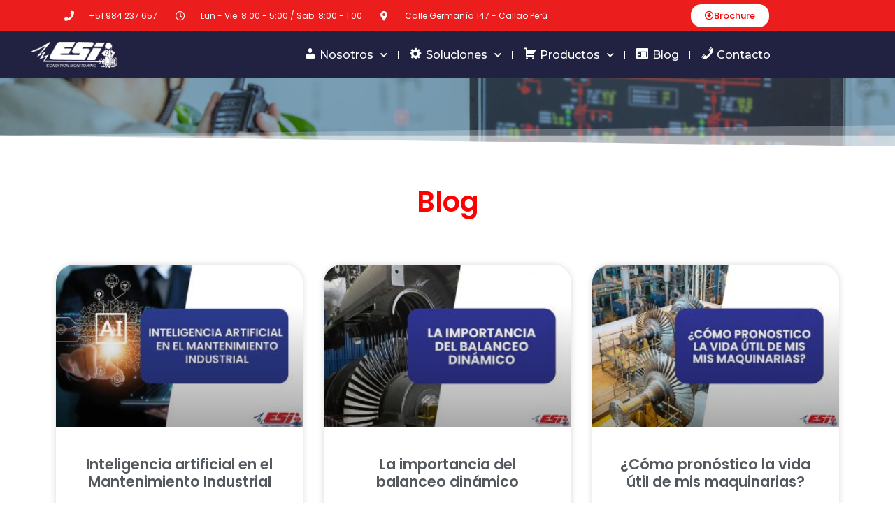

--- FILE ---
content_type: text/html; charset=UTF-8
request_url: https://esi-peru.net/blog/
body_size: 28229
content:
<!doctype html><html lang="es"><head><meta charset="UTF-8"><meta name="viewport" content="width=device-width, initial-scale=1"><link rel="profile" href="https://gmpg.org/xfn/11"><meta name='robots' content='index, follow, max-image-preview:large, max-snippet:-1, max-video-preview:-1' /><title>Blog - Esi-Perú</title><style id="rocket-critical-css">@-webkit-keyframes fadeIn{0%{opacity:0}to{opacity:1}}@keyframes fadeIn{0%{opacity:0}to{opacity:1}}@-ms-viewport{width:device-width}.clearfix::before,.clearfix::after{content:" ";display:table;clear:both}.eael-advance-tabs{display:block}.eael-advance-tabs .eael-tabs-nav>ul{position:relative;padding:0px;margin:0px;list-style-type:none;display:-webkit-box;display:-ms-flexbox;display:flex;-webkit-box-pack:start;-ms-flex-pack:start;justify-content:flex-start;-webkit-box-align:center;-ms-flex-align:center;align-items:center;z-index:1}.eael-advance-tabs .eael-tabs-nav>ul li{position:relative;padding:1em 1.5em;-webkit-box-flex:1;-ms-flex:1 1 auto;flex:1 1 auto;display:-webkit-box;display:-ms-flexbox;display:flex;-webkit-box-pack:center;-ms-flex-pack:center;justify-content:center;-webkit-box-align:center;-ms-flex-align:center;align-items:center;text-align:center;background-color:#f1f1f1}.eael-advance-tabs .eael-tabs-nav>ul li:after{content:"";position:absolute;bottom:-10px;left:0px;right:0px;margin:0 auto;z-index:1;width:0px;height:0px;border-left:10px solid transparent;border-right:10px solid transparent;border-top:10px solid #444;border-bottom:0px;display:none}.eael-advance-tabs .eael-tabs-nav>ul li.active-default{background-color:#444}.eael-advance-tabs .eael-tabs-nav>ul li.active-default:after{display:block}.eael-tabs-content{display:-webkit-box;display:-ms-flexbox;display:flex;-webkit-box-flex:1;-ms-flex:1 1 auto;flex:1 1 auto;overflow:hidden}.eael-advance-tabs .eael-tabs-content>div{display:none;opacity:0}.eael-advance-tabs .eael-tabs-content>div.active-default{display:block;width:100%;padding:1em;opacity:1;-webkit-animation:fadeIn linear .3s;animation:fadeIn linear .3s}.eael-advance-tabs.eael-tabs-vertical{display:-webkit-box;display:-ms-flexbox;display:flex}.eael-advance-tabs.eael-tabs-vertical .eael-tabs-nav{-webkit-box-flex:0;-ms-flex:0 0 auto;flex:0 0 auto}.eael-advance-tabs.eael-tabs-vertical .eael-tabs-nav>ul{-webkit-box-orient:vertical;-webkit-box-direction:normal;-ms-flex-flow:column wrap;flex-flow:column wrap}.eael-advance-tabs.eael-tabs-vertical .eael-tabs-nav>ul>li{width:100%;-webkit-box-pack:start;-ms-flex-pack:start;justify-content:start}.eael-advance-tabs.eael-tabs-vertical .eael-tabs-nav>ul li::after{bottom:auto!important;right:-10px;top:calc(50% - 10px);left:auto!important;border-left:10px solid #444;border-right:0;border-top:10px solid transparent;border-bottom:10px solid transparent}@media only screen and (max-width:767px){.eael-advance-tabs .eael-tabs-nav>ul{-ms-flex-wrap:wrap;flex-wrap:wrap;-webkit-box-orient:horizontal;-webkit-box-direction:normal;-ms-flex-flow:row wrap;flex-flow:row wrap}.eael-advance-tabs .eael-tabs-nav>ul li{-webkit-box-flex:1;-ms-flex:1 1 auto;flex:1 1 auto}.eael-advance-tabs.eael-tabs-vertical{-ms-flex-wrap:wrap;flex-wrap:wrap}.eael-advance-tabs.eael-tabs-vertical div.eael-tabs-nav{-webkit-box-flex:1;-ms-flex:1 100%;flex:1 100%}.eael-advance-tabs.eael-tabs-vertical ul{-webkit-box-flex:1;-ms-flex:1 100%;flex:1 100%}.eael-advance-tabs.eael-tabs-vertical ul li{-webkit-box-flex:1;-ms-flex:1 100%;flex:1 100%}div.eael-advance-tabs.eael-tabs-vertical div.eael-tabs-nav>ul li::after{border-left-color:transparent!important;bottom:-20px!important;left:0!important;right:0!important;top:auto!important;border-left:10px solid transparent;border-right:10px solid transparent;border-top-color:#444!important}}.eael-adv-accordion{width:auto;height:auto}.eael-adv-accordion .eael-accordion-list .eael-accordion-header{padding:15px;border:1px solid rgba(0,0,0,.02);font-size:1rem;font-weight:600;line-height:1;display:-webkit-box;display:-ms-flexbox;display:flex;-webkit-box-pack:justify;-ms-flex-pack:justify;justify-content:space-between;-webkit-box-align:center;-ms-flex-align:center;align-items:center}.eael-adv-accordion .eael-accordion-list .eael-accordion-header>span{-webkit-box-flex:1;-ms-flex-positive:1;flex-grow:1}.eael-adv-accordion .eael-accordion-list .eael-accordion-header>i{margin-right:10px}.eael-adv-accordion .eael-accordion-list .eael-accordion-header .fa-toggle{-webkit-transform:rotate(0deg);-ms-transform:rotate(0deg);transform:rotate(0deg);z-index:10}.fa-accordion-icon{display:inline-block;margin-right:10px}.eael-adv-accordion .eael-accordion-list .eael-accordion-content{display:none;border:1px solid #eee;padding:15px;-webkit-box-sizing:border-box;box-sizing:border-box;font-size:1rem;line-height:1.7}.eael-adv-accordion .eael-accordion-list .eael-accordion-content p{margin:0}@-webkit-keyframes fadeIn{0%{opacity:1}100%{opacity:1}}@keyframes fadeIn{0%{opacity:1}100%{opacity:1}}html{line-height:1.15;-webkit-text-size-adjust:100%}*,:after,:before{-webkit-box-sizing:border-box;box-sizing:border-box}body{margin:0;font-family:-apple-system,BlinkMacSystemFont,Segoe UI,Roboto,Helvetica Neue,Arial,Noto Sans,sans-serif;font-size:1rem;font-weight:400;line-height:1.5;color:#333;background-color:#fff}h2{margin-top:.5rem;margin-bottom:1rem;font-family:inherit;font-weight:500;line-height:1.2;color:inherit}h2{font-size:2rem}p{margin-top:0;margin-bottom:.9rem}a{background-color:transparent;text-decoration:none;color:#c36}a:not([href]):not([tabindex]){color:inherit;text-decoration:none}img{border-style:none;height:auto;max-width:100%}::-webkit-file-upload-button{-webkit-appearance:button;font:inherit}li,ul{margin-top:0;margin-bottom:0;border:0;outline:0;font-size:100%;vertical-align:baseline;background:transparent}.screen-reader-text{clip:rect(1px,1px,1px,1px);height:1px;overflow:hidden;position:absolute!important;width:1px;word-wrap:normal!important}.site-navigation{grid-area:nav-menu;display:-webkit-box;display:-ms-flexbox;display:flex;-webkit-box-align:center;-ms-flex-align:center;align-items:center;-webkit-box-pack:end;-ms-flex-pack:end;justify-content:flex-end;-webkit-box-flex:1;-ms-flex-positive:1;flex-grow:1}@font-face{font-family:eicons;src:url(https://esi-peru.net/wp-content/plugins/elementor/assets/lib/eicons/fonts/eicons.eot?5.7.0);src:url(https://esi-peru.net/wp-content/plugins/elementor/assets/lib/eicons/fonts/eicons.eot?5.7.0#iefix) format("embedded-opentype"),url(https://esi-peru.net/wp-content/plugins/elementor/assets/lib/eicons/fonts/eicons.woff2?5.7.0) format("woff2"),url(https://esi-peru.net/wp-content/plugins/elementor/assets/lib/eicons/fonts/eicons.woff?5.7.0) format("woff"),url(https://esi-peru.net/wp-content/plugins/elementor/assets/lib/eicons/fonts/eicons.ttf?5.7.0) format("truetype"),url(https://esi-peru.net/wp-content/plugins/elementor/assets/lib/eicons/fonts/eicons.svg?5.7.0#eicon) format("svg");font-weight:400;font-style:normal}[class^=eicon]{display:inline-block;font-family:eicons;font-size:inherit;font-weight:400;font-style:normal;font-variant:normal;line-height:1;text-rendering:auto;-webkit-font-smoothing:antialiased;-moz-osx-font-smoothing:grayscale}.eicon-menu-bar:before{content:'\e816'}@keyframes fadeIn{from{opacity:0}to{opacity:1}}.elementor-screen-only,.screen-reader-text{position:absolute;top:-10000em;width:1px;height:1px;margin:-1px;padding:0;overflow:hidden;clip:rect(0,0,0,0);border:0}.elementor-clearfix:after{content:"";display:block;clear:both;width:0;height:0}.elementor{-webkit-hyphens:manual;-ms-hyphens:manual;hyphens:manual}.elementor *,.elementor :after,.elementor :before{-webkit-box-sizing:border-box;box-sizing:border-box}.elementor a{-webkit-box-shadow:none;box-shadow:none;text-decoration:none}.elementor img{height:auto;max-width:100%;border:none;-webkit-border-radius:0;border-radius:0;-webkit-box-shadow:none;box-shadow:none}.elementor-align-center{text-align:center}.elementor-align-center .elementor-button{width:auto}.elementor-align-right{text-align:right}.elementor-align-right .elementor-button{width:auto}@media (max-width:767px){.elementor-mobile-align-center{text-align:center}}.elementor-section{position:relative}.elementor-section .elementor-container{display:-webkit-box;display:-ms-flexbox;display:flex;margin-right:auto;margin-left:auto;position:relative}.elementor-section.elementor-section-boxed>.elementor-container{max-width:1140px}.elementor-section.elementor-section-stretched{position:relative;width:100%}.elementor-section.elementor-section-items-middle>.elementor-container{-webkit-box-align:center;-ms-flex-align:center;align-items:center}.elementor-row{width:100%;display:-webkit-box;display:-ms-flexbox;display:flex}@media (max-width:1024px){.elementor-row{-ms-flex-wrap:wrap;flex-wrap:wrap}}.elementor-column-wrap{width:100%;position:relative;display:-webkit-box;display:-ms-flexbox;display:flex}.elementor-widget-wrap{position:relative;width:100%;-ms-flex-wrap:wrap;flex-wrap:wrap;-ms-flex-line-pack:start;align-content:flex-start}.elementor:not(.elementor-bc-flex-widget) .elementor-widget-wrap{display:-webkit-box;display:-ms-flexbox;display:flex}.elementor-widget-wrap>.elementor-element{width:100%}.elementor-widget{position:relative}.elementor-widget:not(:last-child){margin-bottom:20px}.elementor-column{position:relative;min-height:1px;display:-webkit-box;display:-ms-flexbox;display:flex}.elementor-column-gap-default>.elementor-row>.elementor-column>.elementor-element-populated{padding:10px}.elementor-inner-section .elementor-column-gap-no .elementor-element-populated{padding:0}@media (min-width:768px){.elementor-column.elementor-col-25{width:25%}.elementor-column.elementor-col-33{width:33.333%}.elementor-column.elementor-col-50{width:50%}.elementor-column.elementor-col-100{width:100%}}@media (max-width:767px){.elementor-column{width:100%}}ul.elementor-icon-list-items.elementor-inline-items{display:-webkit-box;display:-ms-flexbox;display:flex;-ms-flex-wrap:wrap;flex-wrap:wrap}.elementor-button{display:inline-block;line-height:1;background-color:#818a91;font-size:15px;padding:12px 24px;-webkit-border-radius:3px;border-radius:3px;color:#fff;fill:#fff;text-align:center}.elementor-button:visited{color:#fff}.elementor-button-content-wrapper{display:-webkit-box;display:-ms-flexbox;display:flex;-webkit-box-pack:center;-ms-flex-pack:center;justify-content:center}.elementor-button-icon{-webkit-box-flex:0;-ms-flex-positive:0;flex-grow:0;-webkit-box-ordinal-group:6;-ms-flex-order:5;order:5}.elementor-button-text{-webkit-box-flex:1;-ms-flex-positive:1;flex-grow:1;-webkit-box-ordinal-group:11;-ms-flex-order:10;order:10;display:inline-block}.elementor-button.elementor-size-xs{font-size:13px;padding:10px 20px;-webkit-border-radius:2px;border-radius:2px}.elementor-button .elementor-align-icon-left{margin-right:5px;-webkit-box-ordinal-group:6;-ms-flex-order:5;order:5}.elementor-button span{text-decoration:inherit}.elementor-heading-title{padding:0;margin:0;line-height:1}.elementor-icon{display:inline-block;line-height:1;color:#818a91;font-size:50px;text-align:center}.elementor-icon i{width:1em;height:1em;position:relative;display:block}.elementor-icon i:before{position:absolute;left:50%;-webkit-transform:translateX(-50%);-ms-transform:translateX(-50%);transform:translateX(-50%)}.elementor-shape-circle .elementor-icon{-webkit-border-radius:50%;border-radius:50%}.elementor-widget.elementor-icon-list--layout-inline .elementor-widget-container{overflow:hidden}.elementor-widget .elementor-icon-list-items.elementor-inline-items{margin-right:-8px;margin-left:-8px}.elementor-widget .elementor-icon-list-items.elementor-inline-items .elementor-icon-list-item{margin-right:8px;margin-left:8px}.elementor-widget .elementor-icon-list-items.elementor-inline-items .elementor-icon-list-item:after{width:auto;left:auto;right:auto;position:relative;height:100%;top:50%;-webkit-transform:translateY(-50%);-ms-transform:translateY(-50%);transform:translateY(-50%);border-top:0;border-bottom:0;border-right:0;border-left-width:1px;border-style:solid;right:-8px}.elementor-widget .elementor-icon-list-items{list-style-type:none;margin:0;padding:0}.elementor-widget .elementor-icon-list-item{margin:0;padding:0;position:relative}.elementor-widget .elementor-icon-list-item:after{position:absolute;bottom:0;width:100%}.elementor-widget .elementor-icon-list-item{display:-webkit-box;display:-ms-flexbox;display:flex;-webkit-box-align:start;-ms-flex-align:start;align-items:flex-start}.elementor-widget .elementor-icon-list-icon+.elementor-icon-list-text{-ms-flex-item-align:center;align-self:center;padding-left:5px}.elementor-widget .elementor-icon-list-icon{-ms-flex-negative:0;flex-shrink:0}.elementor-widget .elementor-icon-list-icon i{width:1.25em}.elementor-widget.elementor-align-center .elementor-icon-list-item{-webkit-box-pack:center;-ms-flex-pack:center;justify-content:center}.elementor-widget.elementor-align-center .elementor-icon-list-item:after{margin:auto}.elementor-widget.elementor-align-center .elementor-inline-items{-webkit-box-pack:center;-ms-flex-pack:center;justify-content:center}.elementor-widget:not(.elementor-align-right) .elementor-icon-list-item:after{left:0}.elementor-widget:not(.elementor-align-left) .elementor-icon-list-item:after{right:0}@media (max-width:1024px){.elementor-widget:not(.elementor-tablet-align-right) .elementor-icon-list-item:after{left:0}.elementor-widget:not(.elementor-tablet-align-left) .elementor-icon-list-item:after{right:0}}@media (max-width:767px){.elementor-widget.elementor-mobile-align-center .elementor-icon-list-item,.elementor-widget.elementor-mobile-align-center .elementor-icon-list-items{-webkit-box-pack:center;-ms-flex-pack:center;justify-content:center}.elementor-widget.elementor-mobile-align-center .elementor-icon-list-item:after{margin:auto}.elementor-widget:not(.elementor-mobile-align-right) .elementor-icon-list-item:after{left:0}.elementor-widget:not(.elementor-mobile-align-left) .elementor-icon-list-item:after{right:0}}.elementor-widget-image{text-align:center}.elementor-widget-image .elementor-image>a{display:inline-block}.elementor-widget-image .elementor-image img{vertical-align:middle;display:inline-block}.elementor-social-icons-wrapper{font-size:0}.elementor-social-icon{background-color:#818a91;font-size:25px;text-align:center;padding:.5em;margin-right:5px}.elementor-social-icon i{color:#fff}.elementor-social-icon:last-child{margin:0}.elementor-social-icon-facebook-f{background-color:#3b5998}.elementor-social-icon-instagram{background-color:#262626}.elementor-social-icon-linkedin{background-color:#0077b5}.elementor-social-icon-youtube{background-color:#cd201f}.elementor-shape-circle .elementor-icon.elementor-social-icon{-webkit-border-radius:50%;border-radius:50%}.elementor-widget-tabs .elementor-tab-content,.elementor-widget-tabs .elementor-tab-title,.elementor-widget-tabs .elementor-tab-title:after,.elementor-widget-tabs .elementor-tab-title:before{border:1px #d4d4d4}.elementor-widget-tabs .elementor-tab-title{outline:none}.elementor-widget-tabs .elementor-tab-mobile-title{padding:10px}.elementor-widget-tabs .elementor-tab-content{padding:20px;display:none}@media (max-width:767px){.elementor-tabs .elementor-tab-content,.elementor-tabs .elementor-tab-title{border-style:solid solid none}.elementor-tabs .elementor-tab-content{padding:10px}}@media (min-width:768px){.elementor-widget-tabs.elementor-tabs-view-horizontal .elementor-tab-content{border-style:none solid solid}.elementor-tabs .elementor-tab-mobile-title{display:none}}.elementor .elementor-element ul.elementor-icon-list-items{padding:0}@media (max-width:767px){.elementor .elementor-hidden-phone{display:none}}@media (min-width:768px) and (max-width:1024px){.elementor .elementor-hidden-tablet{display:none}}@media (min-width:1025px){.elementor .elementor-hidden-desktop{display:none}}.elementor-item:after,.elementor-item:before{display:block;position:absolute}.elementor-item:not(:hover):not(:focus):not(.elementor-item-active):not(.highlighted):after,.elementor-item:not(:hover):not(:focus):not(.elementor-item-active):not(.highlighted):before{opacity:0}.elementor-item-active:after,.elementor-item-active:before{-webkit-transform:scale(1);-ms-transform:scale(1);transform:scale(1)}.e--pointer-overline .elementor-item:after,.e--pointer-overline .elementor-item:before{height:3px;width:100%;left:0;background-color:#55595c;z-index:2}.e--pointer-overline .elementor-item:before{content:"";top:0}.e--pointer-overline.e--animation-slide .elementor-item:not(:hover):not(:focus):not(.elementor-item-active):not(.highlighted):before{width:10px;left:-20px}.elementor-nav-menu--main .elementor-nav-menu a{padding:13px 20px}.elementor-nav-menu--main .elementor-nav-menu ul{position:absolute;width:12em;border-width:0;border-style:solid;padding:0}.elementor-nav-menu--layout-horizontal{display:-webkit-box;display:-ms-flexbox;display:flex}.elementor-nav-menu--layout-horizontal .elementor-nav-menu{display:-webkit-box;display:-ms-flexbox;display:flex;-ms-flex-wrap:wrap;flex-wrap:wrap}.elementor-nav-menu--layout-horizontal .elementor-nav-menu a{white-space:nowrap}.elementor-nav-menu__align-center .elementor-nav-menu{margin-left:auto;margin-right:auto}.elementor-nav-menu__align-center .elementor-nav-menu{-webkit-box-pack:center;-ms-flex-pack:center;justify-content:center}.elementor-widget-nav-menu .elementor-widget-container{display:-webkit-box;display:-ms-flexbox;display:flex;-webkit-box-orient:vertical;-webkit-box-direction:normal;-ms-flex-direction:column;flex-direction:column}.elementor-nav-menu{position:relative;z-index:2}.elementor-nav-menu:after{content:"\00a0";display:block;height:0;font:0/0 serif;clear:both;visibility:hidden;overflow:hidden}.elementor-nav-menu,.elementor-nav-menu li,.elementor-nav-menu ul{display:block;list-style:none;margin:0;padding:0;line-height:normal}.elementor-nav-menu ul{display:none}.elementor-nav-menu a,.elementor-nav-menu li{position:relative}.elementor-nav-menu li{border-width:0}.elementor-nav-menu a{display:-webkit-box;display:-ms-flexbox;display:flex;-webkit-box-align:center;-ms-flex-align:center;align-items:center}.elementor-nav-menu a{padding:10px 20px;line-height:20px}.elementor-sub-item.elementor-item-active{background-color:#55595c;color:#fff}.elementor-menu-toggle{display:-webkit-box;display:-ms-flexbox;display:flex;-webkit-box-align:center;-ms-flex-align:center;align-items:center;-webkit-box-pack:center;-ms-flex-pack:center;justify-content:center;font-size:22px;padding:.25em;border:0 solid;border-radius:3px;background-color:rgba(0,0,0,.05);color:#494c4f}.elementor-nav-menu--dropdown{background-color:#fff;font-size:13px}.elementor-nav-menu--dropdown.elementor-nav-menu__container{margin-top:10px;-webkit-transform-origin:top;-ms-transform-origin:top;transform-origin:top;overflow:auto}.elementor-nav-menu--dropdown.elementor-nav-menu__container .elementor-sub-item{font-size:.85em}.elementor-nav-menu--dropdown a{color:#494c4f;-webkit-box-pack:justify;-ms-flex-pack:justify;justify-content:space-between}ul.elementor-nav-menu--dropdown a{text-shadow:none;border-left:8px solid transparent}.elementor-nav-menu__text-align-center .elementor-nav-menu--dropdown .elementor-nav-menu a{-webkit-box-pack:center;-ms-flex-pack:center;justify-content:center}.elementor-nav-menu--toggle .elementor-menu-toggle:not(.elementor-active)+.elementor-nav-menu__container{-webkit-transform:scaleY(0);-ms-transform:scaleY(0);transform:scaleY(0);max-height:0}.elementor-nav-menu--stretch .elementor-nav-menu__container.elementor-nav-menu--dropdown{position:absolute;z-index:9997}@media (min-width:1025px){.elementor-nav-menu--dropdown-tablet .elementor-menu-toggle,.elementor-nav-menu--dropdown-tablet .elementor-nav-menu--dropdown{display:none}}@media (max-width:1024px){.elementor-nav-menu--dropdown-tablet .elementor-nav-menu--main{display:none}}.elementor-location-header:before{content:"";display:table;clear:both}.elementor-icon-list-items .elementor-icon-list-item .elementor-icon-list-text{display:inline-block}.elementor-widget-heading .elementor-heading-title{color:#6ec1e4;font-family:"Poppins",Sans-serif;font-weight:600}.elementor-widget-text-editor{color:#7a7a7a;font-family:"Poppins",Sans-serif;font-weight:400}.elementor-widget-button .elementor-button{font-family:"Poppins",Sans-serif;font-weight:500;background-color:#61ce70}.elementor-widget-icon.elementor-view-default .elementor-icon{color:#6ec1e4;border-color:#6ec1e4}.elementor-widget-icon-list .elementor-icon-list-item:not(:last-child):after{border-color:#7a7a7a}.elementor-widget-icon-list .elementor-icon-list-icon i{color:#6ec1e4}.elementor-widget-icon-list .elementor-icon-list-text{color:#54595f}.elementor-widget-icon-list .elementor-icon-list-item{font-family:"Poppins",Sans-serif;font-weight:400}.elementor-widget-tabs .elementor-tab-title{color:#6ec1e4}.elementor-widget-tabs .elementor-tab-title{font-family:"Poppins",Sans-serif;font-weight:600}.elementor-widget-tabs .elementor-tab-content{color:#7a7a7a;font-family:"Poppins",Sans-serif;font-weight:400}.elementor-widget-nav-menu .elementor-nav-menu .elementor-item{font-family:"Poppins",Sans-serif;font-weight:600}.elementor-widget-nav-menu .elementor-nav-menu--main .elementor-item{color:#7a7a7a}.elementor-widget-nav-menu .elementor-nav-menu--main:not(.e--pointer-framed) .elementor-item:before,.elementor-widget-nav-menu .elementor-nav-menu--main:not(.e--pointer-framed) .elementor-item:after{background-color:#61ce70}.elementor-widget-nav-menu .elementor-nav-menu--dropdown .elementor-item,.elementor-widget-nav-menu .elementor-nav-menu--dropdown .elementor-sub-item{font-family:"Poppins",Sans-serif;font-weight:500}.elementor-3740 .elementor-element.elementor-element-46cea90{margin-top:-259px;margin-bottom:0px}.elementor-3740 .elementor-element.elementor-element-6ac101c>.elementor-widget-container{margin:-124px 0px 0px 0px}.elementor-3740 .elementor-element.elementor-element-8539622 .elementor-spacer-inner{height:10px}.elementor-3740 .elementor-element.elementor-element-0586f34{text-align:center}.elementor-3740 .elementor-element.elementor-element-0586f34 .elementor-heading-title{color:#FF0000;font-size:47px}.elementor-3740 .elementor-element.elementor-element-fac276f .elementor-text-editor{text-align:center}.elementor-3740 .elementor-element.elementor-element-86bb31e{padding:0px 60px 0px 60px}.elementor-3740 .elementor-element.elementor-element-d69caa4 .elementor-spacer-inner{height:35px}.elementor-3740 .elementor-element.elementor-element-fe7978b .eael-advance-tabs.eael-tabs-vertical .eael-tabs-nav>ul{min-width:219px}.elementor-3740 .elementor-element.elementor-element-fe7978b .eael-advance-tabs .eael-tabs-nav>ul li{padding:34px 30px 34px 30px;background-color:#EAEAEA;color:#333}.elementor-3740 .elementor-element.elementor-element-fe7978b .eael-advance-tabs .eael-tabs-nav>ul li.active-default{background-color:#FF0000}.elementor-3740 .elementor-element.elementor-element-fe7978b .eael-advance-tabs .eael-tabs-nav>ul .active-default .eael-tab-title{color:#fff}.elementor-3740 .elementor-element.elementor-element-fe7978b .eael-advance-tabs .eael-tabs-nav>ul li:after{border-width:11px;bottom:-11px;border-top-color:#F30B0B}.elementor-3740 .elementor-element.elementor-element-fe7978b .eael-advance-tabs.eael-tabs-vertical .eael-tabs-nav>ul li:after{right:-11px;top:calc(50% - 11px)!important;border-top-color:transparent;border-left-color:#F30B0B}.elementor-3740 .elementor-element.elementor-element-66a75e7 .elementor-icon-wrapper{text-align:center}.elementor-3740 .elementor-element.elementor-element-66a75e7.elementor-view-default .elementor-icon{color:#4054B2;border-color:#4054B2}.elementor-3740 .elementor-element.elementor-element-66a75e7 .elementor-icon i{transform:rotate(0deg)}.elementor-3740 .elementor-element.elementor-element-55ad355 .elementor-image img{width:76%}.elementor-3740 .elementor-element.elementor-element-a14f003 .elementor-tab-title,.elementor-3740 .elementor-element.elementor-element-a14f003 .elementor-tab-title:before,.elementor-3740 .elementor-element.elementor-element-a14f003 .elementor-tab-title:after,.elementor-3740 .elementor-element.elementor-element-a14f003 .elementor-tab-content{border-width:1px}.elementor-3740 .elementor-element.elementor-element-a14f003 .elementor-tab-mobile-title,.elementor-3740 .elementor-element.elementor-element-a14f003 .elementor-tab-title:before,.elementor-3740 .elementor-element.elementor-element-a14f003 .elementor-tab-title:after,.elementor-3740 .elementor-element.elementor-element-a14f003 .elementor-tab-content{border-color:#54595F}.elementor-3740 .elementor-element.elementor-element-a14f003 .elementor-tab-title{color:#4054B2}.elementor-3740 .elementor-element.elementor-element-bdb2d35 .elementor-heading-title{color:#ED1919}.elementor-3740 .elementor-element.elementor-element-4b91496 .eael-adv-accordion .eael-accordion-list .eael-accordion-header i{font-size:16px;margin-left:10px}.elementor-3740 .elementor-element.elementor-element-4b91496 .eael-adv-accordion .eael-accordion-list .eael-accordion-header{background-color:#f1f1f1;color:#333}.elementor-3740 .elementor-element.elementor-element-4b91496 .eael-adv-accordion .eael-accordion-list .eael-accordion-content{color:#333}.elementor-3740 .elementor-element.elementor-element-4b91496 .eael-adv-accordion .eael-accordion-list .eael-accordion-header .fa-toggle{font-size:16px;color:#444}@media (max-width:767px){.elementor-3740 .elementor-element.elementor-element-216eabb{margin-top:190px;margin-bottom:0px}.elementor-3740 .elementor-element.elementor-element-bdb2d35{text-align:center}}.elementor-1632 .elementor-element.elementor-element-495ed8c8>.elementor-container{min-height:45px}.elementor-1632 .elementor-element.elementor-element-495ed8c8>.elementor-container:after{content:"";min-height:inherit}.elementor-1632 .elementor-element.elementor-element-495ed8c8>.elementor-container>.elementor-row>.elementor-column>.elementor-column-wrap>.elementor-widget-wrap{align-content:center;align-items:center}.elementor-1632 .elementor-element.elementor-element-495ed8c8:not(.elementor-motion-effects-element-type-background){background-color:rgba(123,121,121,0.31)}.elementor-1632 .elementor-element.elementor-element-495ed8c8{z-index:2}.elementor-1632 .elementor-element.elementor-element-18651e29>.elementor-element-populated{border-radius:0px 0px 0px 0px}.elementor-1632 .elementor-element.elementor-element-18651e29>.elementor-element-populated{margin:0px 16px 0px 0px}.elementor-1632 .elementor-element.elementor-element-703eb99a .elementor-icon-list-items.elementor-inline-items .elementor-icon-list-item{margin-right:calc(26px/2);margin-left:calc(26px/2)}.elementor-1632 .elementor-element.elementor-element-703eb99a .elementor-icon-list-items.elementor-inline-items{margin-right:calc(-26px/2);margin-left:calc(-26px/2)}body:not(.rtl) .elementor-1632 .elementor-element.elementor-element-703eb99a .elementor-icon-list-items.elementor-inline-items .elementor-icon-list-item:after{right:calc(-26px/2)}.elementor-1632 .elementor-element.elementor-element-703eb99a .elementor-icon-list-icon i{color:#FF0313;font-size:14px}.elementor-1632 .elementor-element.elementor-element-703eb99a .elementor-icon-list-text{color:#FFFFFF;padding-left:13px}.elementor-1632 .elementor-element.elementor-element-703eb99a .elementor-icon-list-item{font-size:12px}.elementor-1632 .elementor-element.elementor-element-a49603a .elementor-button{fill:#FFFFFF;color:#FFFFFF;background-color:rgba(84,89,95,0.2);border-style:solid;border-width:1px 1px 1px 1px;border-color:#FFFFFF;border-radius:22px 22px 22px 22px}.elementor-1632 .elementor-element.elementor-element-33437bbb .elementor-repeater-item-5646027.elementor-social-icon i{color:#FFFFFF}.elementor-1632 .elementor-element.elementor-element-33437bbb .elementor-repeater-item-7c2bcc0.elementor-social-icon i{color:#FFFFFF}.elementor-1632 .elementor-element.elementor-element-33437bbb .elementor-repeater-item-4b27cd1.elementor-social-icon i{color:#FFFFFF}.elementor-1632 .elementor-element.elementor-element-33437bbb .elementor-repeater-item-22ccc00.elementor-social-icon i{color:#FFFFFF}.elementor-1632 .elementor-element.elementor-element-33437bbb{text-align:right}.elementor-1632 .elementor-element.elementor-element-33437bbb .elementor-social-icon{background-color:rgba(84,89,95,0.26);font-size:12px;padding:1.1em;border-style:solid;border-width:01px 01px 01px 01px;border-color:#FFFFFF}.elementor-1632 .elementor-element.elementor-element-33437bbb .elementor-social-icon i{color:#FF0000}.elementor-1632 .elementor-element.elementor-element-33437bbb .elementor-social-icon:not(:last-child){margin-right:5px}.elementor-1632 .elementor-element.elementor-element-3af457ab:not(.elementor-motion-effects-element-type-background){background-color:rgba(2,1,1,0)}.elementor-1632 .elementor-element.elementor-element-3af457ab{z-index:2}.elementor-1632 .elementor-element.elementor-element-375d86f3>.elementor-element-populated{padding:0px 0px 0px 0px}.elementor-1632 .elementor-element.elementor-element-31165e49{margin-top:0px;margin-bottom:0px;padding:15px 0px 15px 0px}.elementor-1632 .elementor-element.elementor-element-451cf8f4.elementor-column.elementor-element[data-element_type="column"]>.elementor-column-wrap.elementor-element-populated>.elementor-widget-wrap{align-content:center;align-items:center}.elementor-1632 .elementor-element.elementor-element-451cf8f4>.elementor-element-populated{padding:0px 0px 0px 0px}.elementor-1632 .elementor-element.elementor-element-743ab1e7{text-align:center}.elementor-1632 .elementor-element.elementor-element-743ab1e7 .elementor-image img{width:86%}.elementor-1632 .elementor-element.elementor-element-455144ef.elementor-column.elementor-element[data-element_type="column"]>.elementor-column-wrap.elementor-element-populated>.elementor-widget-wrap{align-content:center;align-items:center}.elementor-1632 .elementor-element.elementor-element-455144ef>.elementor-element-populated{padding:0px 0px 0px 0px}.elementor-1632 .elementor-element.elementor-element-67c2fad0 .elementor-menu-toggle{margin-left:auto;background-color:#ffffff}.elementor-1632 .elementor-element.elementor-element-67c2fad0 .elementor-nav-menu .elementor-item{font-family:"Montserrat",Sans-serif;font-size:16px;font-weight:400;text-transform:capitalize}.elementor-1632 .elementor-element.elementor-element-67c2fad0 .elementor-nav-menu--main .elementor-item{color:#FFFFFF;padding-left:0px;padding-right:0px}.elementor-1632 .elementor-element.elementor-element-67c2fad0 .elementor-nav-menu--main:not(.e--pointer-framed) .elementor-item:before,.elementor-1632 .elementor-element.elementor-element-67c2fad0 .elementor-nav-menu--main:not(.e--pointer-framed) .elementor-item:after{background-color:#4054B2}.elementor-1632 .elementor-element.elementor-element-67c2fad0 .e--pointer-overline .elementor-item:before{height:0px}body:not(.rtl) .elementor-1632 .elementor-element.elementor-element-67c2fad0 .elementor-nav-menu--layout-horizontal .elementor-nav-menu>li:not(:last-child){margin-right:50px}.elementor-1632 .elementor-element.elementor-element-67c2fad0 .elementor-nav-menu--dropdown a,.elementor-1632 .elementor-element.elementor-element-67c2fad0 .elementor-menu-toggle{color:#FFFFFF}.elementor-1632 .elementor-element.elementor-element-67c2fad0 .elementor-nav-menu--dropdown{background-color:#54595F}.elementor-1632 .elementor-element.elementor-element-67c2fad0 .elementor-nav-menu--dropdown a.elementor-item-active{color:#FF0000}.elementor-1632 .elementor-element.elementor-element-67c2fad0 .elementor-nav-menu--dropdown a.elementor-item-active{background-color:rgba(0,0,0,0)}.elementor-1632 .elementor-element.elementor-element-67c2fad0 .elementor-nav-menu--dropdown a.elementor-item-active{color:#FFFFFF;background-color:rgba(0,0,0,0)}.elementor-1632 .elementor-element.elementor-element-67c2fad0 .elementor-nav-menu--dropdown .elementor-item,.elementor-1632 .elementor-element.elementor-element-67c2fad0 .elementor-nav-menu--dropdown .elementor-sub-item{font-family:"Montserrat",Sans-serif;font-size:16px;font-weight:400}.elementor-1632 .elementor-element.elementor-element-67c2fad0 .elementor-nav-menu--main .elementor-nav-menu--dropdown,.elementor-1632 .elementor-element.elementor-element-67c2fad0 .elementor-nav-menu__container.elementor-nav-menu--dropdown{box-shadow:0px 15px 20px 0px rgba(0,0,0,0.1)}.elementor-1632 .elementor-element.elementor-element-67c2fad0 .elementor-nav-menu--dropdown a{padding-left:10px;padding-right:10px;padding-top:20px;padding-bottom:20px}.elementor-1632 .elementor-element.elementor-element-67c2fad0 .elementor-nav-menu--main>.elementor-nav-menu>li>.elementor-nav-menu--dropdown,.elementor-1632 .elementor-element.elementor-element-67c2fad0 .elementor-nav-menu__container.elementor-nav-menu--dropdown{margin-top:15px!important}.elementor-1632 .elementor-element.elementor-element-67c2fad0 div.elementor-menu-toggle{color:#16163f}.elementor-1632 .elementor-element.elementor-element-245bc128.elementor-column.elementor-element[data-element_type="column"]>.elementor-column-wrap.elementor-element-populated>.elementor-widget-wrap{align-content:center;align-items:center}.elementor-1632 .elementor-element.elementor-element-245bc128.elementor-column>.elementor-column-wrap>.elementor-widget-wrap{justify-content:center}.elementor-1632 .elementor-element.elementor-element-245bc128>.elementor-element-populated{padding:0px 28px 0px 43px}.elementor-1632 .elementor-element.elementor-element-4a21ae91 .elementor-menu-toggle{margin:0 auto}.elementor-1632 .elementor-element.elementor-element-4a21ae91 .elementor-nav-menu--main .elementor-item{color:#FFFFFF}.elementor-1632 .elementor-element.elementor-element-4a21ae91 .elementor-nav-menu--dropdown a,.elementor-1632 .elementor-element.elementor-element-4a21ae91 .elementor-menu-toggle{color:#FFFFFF}.elementor-1632 .elementor-element.elementor-element-4a21ae91 .elementor-nav-menu--dropdown{background-color:#54595F}.elementor-1632 .elementor-element.elementor-element-4a21ae91>.elementor-widget-container{background-color:#F20000;border-radius:25px 25px 25px 25px}.elementor-1632 .elementor-element.elementor-element-281fadc8:not(.elementor-motion-effects-element-type-background){background-color:#FFFFFF}.elementor-1632 .elementor-element.elementor-element-281fadc8{z-index:1}.elementor-1632 .elementor-element.elementor-element-595e61da>.elementor-element-populated{padding:0px 0px 0px 0px}.elementor-1632 .elementor-element.elementor-element-742a05d2{margin-top:0px;margin-bottom:0px;padding:15px 0px 15px 0px}.elementor-1632 .elementor-element.elementor-element-628c7d7.elementor-column.elementor-element[data-element_type="column"]>.elementor-column-wrap.elementor-element-populated>.elementor-widget-wrap{align-content:center;align-items:center}.elementor-1632 .elementor-element.elementor-element-628c7d7>.elementor-element-populated{padding:0px 0px 0px 0px}.elementor-1632 .elementor-element.elementor-element-3c5abab8{text-align:center}.elementor-1632 .elementor-element.elementor-element-3c5abab8 .elementor-image img{width:86%}.elementor-1632 .elementor-element.elementor-element-3bd7da2.elementor-column.elementor-element[data-element_type="column"]>.elementor-column-wrap.elementor-element-populated>.elementor-widget-wrap{align-content:center;align-items:center}.elementor-1632 .elementor-element.elementor-element-2e31b841 .elementor-menu-toggle{margin-left:auto;background-color:#ffffff}.elementor-1632 .elementor-element.elementor-element-2e31b841 .elementor-nav-menu .elementor-item{font-family:"Montserrat",Sans-serif;font-size:16px;font-weight:400;text-transform:capitalize}.elementor-1632 .elementor-element.elementor-element-2e31b841 .elementor-nav-menu--main .elementor-item{color:#54595F;padding-left:4px;padding-right:4px;padding-top:2px;padding-bottom:2px}body:not(.rtl) .elementor-1632 .elementor-element.elementor-element-2e31b841 .elementor-nav-menu--layout-horizontal .elementor-nav-menu>li:not(:last-child){margin-right:11px}.elementor-1632 .elementor-element.elementor-element-2e31b841 .elementor-nav-menu--dropdown a,.elementor-1632 .elementor-element.elementor-element-2e31b841 .elementor-menu-toggle{color:#FFFFFF}.elementor-1632 .elementor-element.elementor-element-2e31b841 .elementor-nav-menu--dropdown{background-color:#54595F}.elementor-1632 .elementor-element.elementor-element-2e31b841 .elementor-nav-menu--dropdown a.elementor-item-active{color:#FF0000}.elementor-1632 .elementor-element.elementor-element-2e31b841 .elementor-nav-menu--dropdown a.elementor-item-active{background-color:rgba(0,0,0,0)}.elementor-1632 .elementor-element.elementor-element-2e31b841 .elementor-nav-menu--dropdown a.elementor-item-active{color:#d3b574;background-color:rgba(0,0,0,0)}.elementor-1632 .elementor-element.elementor-element-2e31b841 .elementor-nav-menu--dropdown .elementor-item,.elementor-1632 .elementor-element.elementor-element-2e31b841 .elementor-nav-menu--dropdown .elementor-sub-item{font-family:"Montserrat",Sans-serif;font-size:16px;font-weight:400}.elementor-1632 .elementor-element.elementor-element-2e31b841 .elementor-nav-menu--main .elementor-nav-menu--dropdown,.elementor-1632 .elementor-element.elementor-element-2e31b841 .elementor-nav-menu__container.elementor-nav-menu--dropdown{box-shadow:0px 15px 20px 0px rgba(0,0,0,0.1)}.elementor-1632 .elementor-element.elementor-element-2e31b841 .elementor-nav-menu--dropdown a{padding-left:10px;padding-right:10px;padding-top:20px;padding-bottom:20px}.elementor-1632 .elementor-element.elementor-element-2e31b841 .elementor-nav-menu--main>.elementor-nav-menu>li>.elementor-nav-menu--dropdown,.elementor-1632 .elementor-element.elementor-element-2e31b841 .elementor-nav-menu__container.elementor-nav-menu--dropdown{margin-top:15px!important}.elementor-1632 .elementor-element.elementor-element-2e31b841 div.elementor-menu-toggle{color:#16163f}.elementor-1632 .elementor-element.elementor-element-61e2e035.elementor-column.elementor-element[data-element_type="column"]>.elementor-column-wrap.elementor-element-populated>.elementor-widget-wrap{align-content:center;align-items:center}.elementor-1632 .elementor-element.elementor-element-d7b1896 .elementor-menu-toggle{margin:0 auto;border-width:0px}.elementor-1632 .elementor-element.elementor-element-d7b1896 .elementor-nav-menu .elementor-item{font-size:13px}.elementor-1632 .elementor-element.elementor-element-d7b1896 .elementor-nav-menu--main .elementor-item{color:#FFFFFF}.elementor-1632 .elementor-element.elementor-element-d7b1896 .elementor-nav-menu--dropdown a,.elementor-1632 .elementor-element.elementor-element-d7b1896 .elementor-menu-toggle{color:#FFFFFF}.elementor-1632 .elementor-element.elementor-element-d7b1896 .elementor-nav-menu--dropdown{background-color:#54595F}.elementor-1632 .elementor-element.elementor-element-d7b1896>.elementor-widget-container{margin:0px 10px 0px 10px;padding:-16px -16px -6px -16px;background-color:#F20000;border-radius:29px 29px 29px 29px}.elementor-1632 .elementor-element.elementor-element-44dfc6f3.elementor-column.elementor-element[data-element_type="column"]>.elementor-column-wrap.elementor-element-populated>.elementor-widget-wrap{align-content:center;align-items:center}.elementor-1632 .elementor-element.elementor-element-4d583022{text-align:center}.elementor-1632 .elementor-element.elementor-element-4d583022 .elementor-social-icon{background-color:#FF0000;font-size:11px;padding:1.1em}.elementor-1632 .elementor-element.elementor-element-4d583022 .elementor-social-icon i{color:#ffffff}.elementor-1632 .elementor-element.elementor-element-4d583022 .elementor-social-icon:not(:last-child){margin-right:5px}.elementor-1632 .elementor-element.elementor-element-75209cb8:not(.elementor-motion-effects-element-type-background){background-color:#FFFFFF}.elementor-1632 .elementor-element.elementor-element-2f55a5df .elementor-menu-toggle{margin:0 auto}@media (max-width:1024px){.elementor-1632 .elementor-element.elementor-element-495ed8c8{padding:10px 20px 10px 20px}.elementor-1632 .elementor-element.elementor-element-33437bbb .elementor-social-icon{padding:0.9em}.elementor-1632 .elementor-element.elementor-element-31165e49{padding:20px 15px 20px 15px}.elementor-1632 .elementor-element.elementor-element-451cf8f4>.elementor-element-populated{padding:0px 0px 0px 0px}.elementor-1632 .elementor-element.elementor-element-455144ef>.elementor-element-populated{padding:0px 0px 0px 0px}.elementor-1632 .elementor-element.elementor-element-67c2fad0 .elementor-nav-menu--main>.elementor-nav-menu>li>.elementor-nav-menu--dropdown,.elementor-1632 .elementor-element.elementor-element-67c2fad0 .elementor-nav-menu__container.elementor-nav-menu--dropdown{margin-top:20px!important}.elementor-1632 .elementor-element.elementor-element-245bc128>.elementor-element-populated{padding:0px 0px 0px 0px}.elementor-1632 .elementor-element.elementor-element-742a05d2{padding:20px 15px 20px 15px}.elementor-1632 .elementor-element.elementor-element-628c7d7>.elementor-element-populated{padding:0px 0px 0px 0px}.elementor-1632 .elementor-element.elementor-element-2e31b841 .elementor-nav-menu--main>.elementor-nav-menu>li>.elementor-nav-menu--dropdown,.elementor-1632 .elementor-element.elementor-element-2e31b841 .elementor-nav-menu__container.elementor-nav-menu--dropdown{margin-top:20px!important}.elementor-1632 .elementor-element.elementor-element-4d583022 .elementor-social-icon{padding:0.9em}}@media (max-width:767px){.elementor-1632 .elementor-element.elementor-element-495ed8c8{padding:10px 20px 10px 20px}.elementor-1632 .elementor-element.elementor-element-703eb99a .elementor-icon-list-items.elementor-inline-items .elementor-icon-list-item{margin-right:calc(20px/2);margin-left:calc(20px/2)}.elementor-1632 .elementor-element.elementor-element-703eb99a .elementor-icon-list-items.elementor-inline-items{margin-right:calc(-20px/2);margin-left:calc(-20px/2)}body:not(.rtl) .elementor-1632 .elementor-element.elementor-element-703eb99a .elementor-icon-list-items.elementor-inline-items .elementor-icon-list-item:after{right:calc(-20px/2)}.elementor-1632 .elementor-element.elementor-element-703eb99a .elementor-icon-list-item{line-height:1.9em}.elementor-1632 .elementor-element.elementor-element-6b10203a>.elementor-element-populated{margin:0px 0px 0px 0px}.elementor-1632 .elementor-element.elementor-element-2a6c4f49>.elementor-element-populated{margin:0px 0px 0px 0px}.elementor-1632 .elementor-element.elementor-element-33437bbb{text-align:center}.elementor-1632 .elementor-element.elementor-element-375d86f3>.elementor-element-populated{padding:0px 0px 0px 0px}.elementor-1632 .elementor-element.elementor-element-451cf8f4{width:50%}.elementor-1632 .elementor-element.elementor-element-455144ef{width:50%}.elementor-1632 .elementor-element.elementor-element-67c2fad0 .elementor-nav-menu--dropdown .elementor-item,.elementor-1632 .elementor-element.elementor-element-67c2fad0 .elementor-nav-menu--dropdown .elementor-sub-item{font-size:16px}.elementor-1632 .elementor-element.elementor-element-67c2fad0 .elementor-nav-menu--dropdown a{padding-top:24px;padding-bottom:24px}.elementor-1632 .elementor-element.elementor-element-67c2fad0 .elementor-nav-menu--main>.elementor-nav-menu>li>.elementor-nav-menu--dropdown,.elementor-1632 .elementor-element.elementor-element-67c2fad0 .elementor-nav-menu__container.elementor-nav-menu--dropdown{margin-top:20px!important}.elementor-1632 .elementor-element.elementor-element-245bc128{width:55%}.elementor-1632 .elementor-element.elementor-element-595e61da>.elementor-element-populated{padding:0px 0px 0px 0px}.elementor-1632 .elementor-element.elementor-element-628c7d7{width:50%}.elementor-1632 .elementor-element.elementor-element-2e31b841 .elementor-nav-menu--dropdown .elementor-item,.elementor-1632 .elementor-element.elementor-element-2e31b841 .elementor-nav-menu--dropdown .elementor-sub-item{font-size:16px}.elementor-1632 .elementor-element.elementor-element-2e31b841 .elementor-nav-menu--dropdown a{padding-top:24px;padding-bottom:24px}.elementor-1632 .elementor-element.elementor-element-2e31b841 .elementor-nav-menu--main>.elementor-nav-menu>li>.elementor-nav-menu--dropdown,.elementor-1632 .elementor-element.elementor-element-2e31b841 .elementor-nav-menu__container.elementor-nav-menu--dropdown{margin-top:20px!important}.elementor-1632 .elementor-element.elementor-element-4d583022{text-align:center}.elementor-1632 .elementor-element.elementor-element-6ca4dd6f{width:50%}.elementor-1632 .elementor-element.elementor-element-3bb0a077{text-align:left}.elementor-1632 .elementor-element.elementor-element-3bb0a077 .elementor-image img{width:71%}.elementor-1632 .elementor-element.elementor-element-406754ee{width:50%}.elementor-1632 .elementor-element.elementor-element-406754ee>.elementor-element-populated{margin:0px 0px 0px 104px}}@media (min-width:768px){.elementor-1632 .elementor-element.elementor-element-18651e29{width:62.747%}.elementor-1632 .elementor-element.elementor-element-6b10203a{width:19.755%}.elementor-1632 .elementor-element.elementor-element-2a6c4f49{width:17.143%}.elementor-1632 .elementor-element.elementor-element-451cf8f4{width:15%}.elementor-1632 .elementor-element.elementor-element-455144ef{width:62.664%}.elementor-1632 .elementor-element.elementor-element-245bc128{width:22%}.elementor-1632 .elementor-element.elementor-element-628c7d7{width:15.575%}.elementor-1632 .elementor-element.elementor-element-3bd7da2{width:50.397%}.elementor-1632 .elementor-element.elementor-element-61e2e035{width:13.69%}.elementor-1632 .elementor-element.elementor-element-44dfc6f3{width:20.239%}}@media (max-width:1024px) and (min-width:768px){.elementor-1632 .elementor-element.elementor-element-18651e29{width:70%}.elementor-1632 .elementor-element.elementor-element-6b10203a{width:30%}.elementor-1632 .elementor-element.elementor-element-2a6c4f49{width:30%}.elementor-1632 .elementor-element.elementor-element-451cf8f4{width:50%}.elementor-1632 .elementor-element.elementor-element-455144ef{width:15%}.elementor-1632 .elementor-element.elementor-element-245bc128{width:35%}.elementor-1632 .elementor-element.elementor-element-628c7d7{width:50%}}.elementor-1682 .elementor-element.elementor-element-25cbe117 .elementor-image img{width:43%;max-width:70%}.elementor-1682 .elementor-element.elementor-element-054dcce .elementor-image img{width:100%}.elementor-1682 .elementor-element.elementor-element-3774863:not(.elementor-motion-effects-element-type-background){background-color:#2B2C2D}.elementor-1682 .elementor-element.elementor-element-bdf2a2b .elementor-text-editor{text-align:center}.elementor-1682 .elementor-element.elementor-element-bdf2a2b{color:#FFFFFF}.elementor-1682 .elementor-element.elementor-element-68e22a2:not(.elementor-motion-effects-element-type-background){background-color:#2B2C2D}.elementor-1682 .elementor-element.elementor-element-88d1dce .elementor-text-editor{text-align:right}.elementor-1682 .elementor-element.elementor-element-88d1dce{color:#FFFFFF;font-family:"Poppins",Sans-serif;font-size:14px}.elementor-1682 .elementor-element.elementor-element-88d1dce>.elementor-widget-container{margin:0px -22px -14px 0px}.elementor-1682 .elementor-element.elementor-element-c98c5e0{text-align:center}.elementor-1682 .elementor-element.elementor-element-c98c5e0 .elementor-image img{width:10%}.elementor-1682 .elementor-element.elementor-element-00ff0ca .elementor-text-editor{text-align:left}.elementor-1682 .elementor-element.elementor-element-00ff0ca{color:#FFFFFF;font-family:"Poppins",Sans-serif;font-size:14px}.elementor-1682 .elementor-element.elementor-element-00ff0ca>.elementor-widget-container{margin:0px 0px 0px -18px}@media (max-width:767px){.elementor-1682 .elementor-element.elementor-element-bdf2a2b{font-size:12px}.elementor-1682 .elementor-element.elementor-element-bdf2a2b>.elementor-widget-container{margin:-3px 0px -11px 0px}.elementor-1682 .elementor-element.elementor-element-546f94e{width:41%}.elementor-1682 .elementor-element.elementor-element-546f94e>.elementor-element-populated{margin:0px 0px 0px 0px}.elementor-1682 .elementor-element.elementor-element-88d1dce .elementor-text-editor{text-align:right}.elementor-1682 .elementor-element.elementor-element-88d1dce{font-size:13px}.elementor-1682 .elementor-element.elementor-element-88d1dce>.elementor-widget-container{margin:5px -22px -9px 00px}.elementor-1682 .elementor-element.elementor-element-09f24a6{width:14%}.elementor-1682 .elementor-element.elementor-element-c98c5e0 .elementor-image img{width:100%;max-width:100%}.elementor-1682 .elementor-element.elementor-element-1201889{width:45%}.elementor-1682 .elementor-element.elementor-element-00ff0ca>.elementor-widget-container{margin:4px 0px 0px -19px}}.joinchat{--bottom:20px;--sep:20px;--header:70px;--btn:60px;--red:37;--green:211;--blue:102;--rgb:var(--red),var(--green),var(--blue);--color:rgb(var(--rgb));--dark:rgb(calc(var(--red) - 75),calc(var(--green) - 75),calc(var(--blue) - 75));--hover:rgb(calc(var(--red) + 50),calc(var(--green) + 50),calc(var(--blue) + 50));--bg:rgba(var(--rgb),0.04);--tolerance:210;--bw:calc((var(--red)*0.2126 + var(--green)*0.7152 + var(--blue)*0.0722 - var(--tolerance))*-100000);--text:rgba(var(--bw),var(--bw),var(--bw),min(1,max(0.7,var(--bw))));--msg:var(--color);position:fixed;z-index:1000;right:var(--sep);bottom:var(--bottom);color:var(--text);font:normal normal normal 16px/1.625em -apple-system,BlinkMacSystemFont,Segoe UI,Roboto,Oxygen,Ubuntu,Cantarell,Open Sans,Helvetica Neue,sans-serif;letter-spacing:0;transform:scale3d(0,0,0);-webkit-font-smoothing:antialiased}.joinchat *,.joinchat :after,.joinchat :before{box-sizing:border-box}@media (max-width:480px),(orientation:landscape) and (max-width:767px){.joinchat{--bottom:6px;--sep:6px;--header:55px}}.joinchat__button{display:flex;flex-direction:row;position:absolute;z-index:2;bottom:8px;right:8px;height:var(--btn);min-width:var(--btn);max-width:95vw;background:#25d366;color:inherit;border-radius:calc(var(--btn)/2);box-shadow:1px 6px 24px 0 rgba(7,94,84,.24);will-change:background-color,width}.joinchat__button__open{width:var(--btn);height:var(--btn);background:transparent url("data:image/svg+xml;charset=utf-8,%3Csvg xmlns='http://www.w3.org/2000/svg' viewBox='0 0 24 24'%3E%3Cpath fill='%23fff' d='M3.516 3.516c4.686-4.686 12.284-4.686 16.97 0 4.686 4.686 4.686 12.283 0 16.97a12.004 12.004 0 01-13.754 2.299l-5.814.735a.392.392 0 01-.438-.44l.748-5.788A12.002 12.002 0 013.517 3.517zm3.61 17.043l.3.158a9.846 9.846 0 0011.534-1.758c3.843-3.843 3.843-10.074 0-13.918-3.843-3.843-10.075-3.843-13.918 0a9.846 9.846 0 00-1.747 11.554l.16.303-.51 3.942a.196.196 0 00.219.22l3.961-.501zm6.534-7.003l-.933 1.164a9.843 9.843 0 01-3.497-3.495l1.166-.933a.792.792 0 00.23-.94L9.561 6.96a.793.793 0 00-.924-.445 1291.6 1291.6 0 00-2.023.524.797.797 0 00-.588.88 11.754 11.754 0 0010.005 10.005.797.797 0 00.88-.587l.525-2.023a.793.793 0 00-.445-.923L14.6 13.327a.792.792 0 00-.94.23z'/%3E%3C/svg%3E") 50% no-repeat;background-size:60%}.joinchat__button__sendtext{padding:0;max-width:0;font-weight:600;line-height:var(--btn);white-space:nowrap;opacity:0;overflow:hidden}@-webkit-keyframes imgLoading{0%{height:0%;opacity:1}95%{height:100%;opacity:1}100%{height:100%;opacity:0}}@keyframes imgLoading{0%{height:0%;opacity:1}95%{height:100%;opacity:1}100%{height:100%;opacity:0}}body,html{opacity:1!important}#loftloader-wrapper{position:fixed;top:0;left:0;-webkit-transform:translateX(0);-ms-transform:translateX(0);transform:translateX(0);z-index:999999;width:100%;height:100%;background:0 0!important}#loftloader-wrapper .loader-inner{position:absolute;top:50%;left:50%;-webkit-transform:translate(-50%,-50%);-ms-transform:translate(-50%,-50%);transform:translate(-50%,-50%);z-index:1001;text-align:center;font-size:0}#loftloader-wrapper .loader-inner #loader{position:relative;z-index:1002;top:auto;left:auto;display:inline-block;margin:0 auto;padding:0;border:none;border-radius:0;background:0 0!important;color:#248acc}#loftloader-wrapper .loader-section{position:fixed;z-index:999;width:50%;height:100%;background:#000;opacity:.95;will-change:transform}#loftloader-wrapper .loader-section.section-fade{top:0;left:0;width:100%;will-change:opacity}#loftloader-wrapper.pl-imgloading #loader{width:auto;height:auto;max-width:90vw}#loftloader-wrapper.pl-imgloading #loader img{position:relative;z-index:1;display:block;width:100%;height:auto;margin:0 auto}#loftloader-wrapper.pl-imgloading #loader img{opacity:.3}#loftloader-wrapper.pl-imgloading #loader .imgloading-container{position:absolute;bottom:0;left:0;z-index:3;display:block;width:100%;height:0%;overflow:hidden;-webkit-animation:imgLoading 6s linear infinite;animation:imgLoading 6s linear infinite;will-change:height,opacity;transform-origin:0 100%}#loftloader-wrapper.pl-imgloading #loader span{position:absolute;bottom:0;left:0;z-index:3;display:block;width:100%;height:100%;background-repeat:no-repeat;background-size:cover;background-position:center bottom}.loader-close-button{position:fixed;right:10px;top:10px;z-index:99999;box-sizing:border-box;width:auto;min-width:35px;height:35px;padding:5px 30px 5px 5px;border-radius:999px;background:rgba(0,0,0,.3);color:#fff;font-size:12px;line-height:25px}.loader-close-button:after,.loader-close-button:before{position:absolute;top:16px;right:9px;display:block;width:18px;height:2px;transform-origin:50% 50%;content:"";background:#fff}.loader-close-button:before{-webkit-transform:rotate(45deg);-ms-transform:rotate(45deg);transform:rotate(45deg)}.loader-close-button:after{-webkit-transform:rotate(135deg);-ms-transform:rotate(135deg);transform:rotate(135deg)}.loader-close-button .screen-reader-text{position:absolute!important;width:1px;height:1px;padding:0;margin:-1px;border:0;clip:rect(1px,1px,1px,1px);clip-path:inset(50%);overflow:hidden;word-wrap:normal!important}.fab,.far,.fas{-moz-osx-font-smoothing:grayscale;-webkit-font-smoothing:antialiased;display:inline-block;font-style:normal;font-variant:normal;text-rendering:auto;line-height:1}.fa-angle-down:before{content:"\f107"}.fa-angle-right:before{content:"\f105"}.fa-arrow-alt-circle-down:before{content:"\f358"}.fa-clock:before{content:"\f017"}.fa-facebook-f:before{content:"\f39e"}.fa-instagram:before{content:"\f16d"}.fa-linkedin:before{content:"\f08c"}.fa-map-marker-alt:before{content:"\f3c5"}.fa-phone:before{content:"\f095"}.fa-youtube:before{content:"\f167"}@font-face{font-family:"Font Awesome 5 Free";font-style:normal;font-weight:900;font-display:auto;src:url(https://esi-peru.net/wp-content/plugins/elementor/assets/lib/font-awesome/webfonts/fa-solid-900.eot);src:url(https://esi-peru.net/wp-content/plugins/elementor/assets/lib/font-awesome/webfonts/fa-solid-900.eot?#iefix) format("embedded-opentype"),url(https://esi-peru.net/wp-content/plugins/elementor/assets/lib/font-awesome/webfonts/fa-solid-900.woff2) format("woff2"),url(https://esi-peru.net/wp-content/plugins/elementor/assets/lib/font-awesome/webfonts/fa-solid-900.woff) format("woff"),url(https://esi-peru.net/wp-content/plugins/elementor/assets/lib/font-awesome/webfonts/fa-solid-900.ttf) format("truetype"),url(https://esi-peru.net/wp-content/plugins/elementor/assets/lib/font-awesome/webfonts/fa-solid-900.svg#fontawesome) format("svg")}.fas{font-family:"Font Awesome 5 Free";font-weight:900}@font-face{font-family:"Font Awesome 5 Free";font-style:normal;font-weight:400;font-display:auto;src:url(https://esi-peru.net/wp-content/plugins/elementor/assets/lib/font-awesome/webfonts/fa-regular-400.eot);src:url(https://esi-peru.net/wp-content/plugins/elementor/assets/lib/font-awesome/webfonts/fa-regular-400.eot?#iefix) format("embedded-opentype"),url(https://esi-peru.net/wp-content/plugins/elementor/assets/lib/font-awesome/webfonts/fa-regular-400.woff2) format("woff2"),url(https://esi-peru.net/wp-content/plugins/elementor/assets/lib/font-awesome/webfonts/fa-regular-400.woff) format("woff"),url(https://esi-peru.net/wp-content/plugins/elementor/assets/lib/font-awesome/webfonts/fa-regular-400.ttf) format("truetype"),url(https://esi-peru.net/wp-content/plugins/elementor/assets/lib/font-awesome/webfonts/fa-regular-400.svg#fontawesome) format("svg")}.far{font-family:"Font Awesome 5 Free";font-weight:400}@font-face{font-family:"Font Awesome 5 Brands";font-style:normal;font-weight:normal;font-display:auto;src:url(https://esi-peru.net/wp-content/plugins/elementor/assets/lib/font-awesome/webfonts/fa-brands-400.eot);src:url(https://esi-peru.net/wp-content/plugins/elementor/assets/lib/font-awesome/webfonts/fa-brands-400.eot?#iefix) format("embedded-opentype"),url(https://esi-peru.net/wp-content/plugins/elementor/assets/lib/font-awesome/webfonts/fa-brands-400.woff2) format("woff2"),url(https://esi-peru.net/wp-content/plugins/elementor/assets/lib/font-awesome/webfonts/fa-brands-400.woff) format("woff"),url(https://esi-peru.net/wp-content/plugins/elementor/assets/lib/font-awesome/webfonts/fa-brands-400.ttf) format("truetype"),url(https://esi-peru.net/wp-content/plugins/elementor/assets/lib/font-awesome/webfonts/fa-brands-400.svg#fontawesome) format("svg")}.fab{font-family:"Font Awesome 5 Brands"}.elementor-2854 .elementor-element.elementor-element-57f919c2 .elementor-text-editor{text-align:center}.elementor-2854 .elementor-element.elementor-element-57f919c2{color:#54595F}.elementor-2854 .elementor-element.elementor-element-2c5c54d8 .elementor-button{background-color:#FF0000}.elementor-2854 .elementor-element.elementor-element-a59ea17 .elementor-text-editor{text-align:center}.elementor-2854 .elementor-element.elementor-element-a59ea17{color:#54595F}.elementor-2854 .elementor-element.elementor-element-8919e79 .elementor-button{background-color:#FF0000}.elementor-2854 .elementor-element.elementor-element-d89d38c .elementor-text-editor{text-align:center}.elementor-2854 .elementor-element.elementor-element-d89d38c{color:#54595F}.elementor-2854 .elementor-element.elementor-element-5b70821 .elementor-button{background-color:#FF0000}.elementor-2854 .elementor-element.elementor-element-fda62aa .elementor-text-editor{text-align:center}.elementor-2854 .elementor-element.elementor-element-fda62aa{color:#54595F}.elementor-2854 .elementor-element.elementor-element-f6b9e28 .elementor-button{background-color:#FF0000}.elementor-2854 .elementor-element.elementor-element-b349613 .elementor-text-editor{text-align:center}.elementor-2854 .elementor-element.elementor-element-b349613{color:#54595F}.elementor-2854 .elementor-element.elementor-element-e770eb2 .elementor-button{background-color:#FF0000}.elementor-3003 .elementor-element.elementor-element-cef2fc5 .elementor-text-editor{text-align:center}.elementor-3003 .elementor-element.elementor-element-cef2fc5{color:#54595F}.elementor-3003 .elementor-element.elementor-element-2b3ca6f .elementor-button{background-color:#FF0000}.elementor-3003 .elementor-element.elementor-element-9b81efa .elementor-text-editor{text-align:center}.elementor-3003 .elementor-element.elementor-element-9b81efa{color:#54595F}.elementor-3003 .elementor-element.elementor-element-0b56139 .elementor-button{background-color:#FF0000}.elementor-3003 .elementor-element.elementor-element-5369656 .elementor-text-editor{text-align:center}.elementor-3003 .elementor-element.elementor-element-5369656{color:#54595F}.elementor-3003 .elementor-element.elementor-element-a4b553c .elementor-button{background-color:#FF0000}.elementor-3043 .elementor-element.elementor-element-c05e09d .elementor-text-editor{text-align:center}.elementor-3043 .elementor-element.elementor-element-c05e09d{color:#54595F}.elementor-3043 .elementor-element.elementor-element-3b36842 .elementor-button{background-color:#FF0000}.elementor-3325 .elementor-element.elementor-element-aff5fe0 .elementor-text-editor{text-align:center}.elementor-3325 .elementor-element.elementor-element-aff5fe0{color:#54595F}.elementor-3325 .elementor-element.elementor-element-1adf2d1 .elementor-button{background-color:#FF0000}.elementor-3325 .elementor-element.elementor-element-b0e12b8 .elementor-text-editor{text-align:center}.elementor-3325 .elementor-element.elementor-element-b0e12b8{color:#54595F}.elementor-3325 .elementor-element.elementor-element-10c3ccb .elementor-button{background-color:#FF0000}</style><link rel="canonical" href="https://esi-peru.net/blog/" /><meta property="og:locale" content="es_ES" /><meta property="og:type" content="article" /><meta property="og:title" content="Blog - Esi-Perú" /><meta property="og:description" content="Blog" /><meta property="og:url" content="https://esi-peru.net/blog/" /><meta property="og:site_name" content="Esi-Perú" /><meta property="article:publisher" content="https://www.facebook.com/electronicsystemsinternational/" /><meta property="article:modified_time" content="2020-12-12T04:33:26+00:00" /><meta name="twitter:card" content="summary_large_image" /> <script type="application/ld+json" class="yoast-schema-graph">{"@context":"https://schema.org","@graph":[{"@type":"WebPage","@id":"https://esi-peru.net/blog/","url":"https://esi-peru.net/blog/","name":"Blog - Esi-Perú","isPartOf":{"@id":"https://esi-peru.net/#website"},"datePublished":"2020-07-29T16:26:35+00:00","dateModified":"2020-12-12T04:33:26+00:00","breadcrumb":{"@id":"https://esi-peru.net/blog/#breadcrumb"},"inLanguage":"es","potentialAction":[{"@type":"ReadAction","target":["https://esi-peru.net/blog/"]}]},{"@type":"BreadcrumbList","@id":"https://esi-peru.net/blog/#breadcrumb","itemListElement":[{"@type":"ListItem","position":1,"name":"Home","item":"https://esi-peru.net/"},{"@type":"ListItem","position":2,"name":"Blog"}]},{"@type":"WebSite","@id":"https://esi-peru.net/#website","url":"https://esi-peru.net/","name":"Esi-Perú","description":"Empresa Peruana","publisher":{"@id":"https://esi-peru.net/#organization"},"potentialAction":[{"@type":"SearchAction","target":{"@type":"EntryPoint","urlTemplate":"https://esi-peru.net/?s={search_term_string}"},"query-input":"required name=search_term_string"}],"inLanguage":"es"},{"@type":"Organization","@id":"https://esi-peru.net/#organization","name":"ESI-PERÚ","url":"https://esi-peru.net/","logo":{"@type":"ImageObject","inLanguage":"es","@id":"https://esi-peru.net/#/schema/logo/image/","url":"https://esi-peru.net/wp-content/uploads/logo-perfil_Mesa-de-trabajo-1.png","contentUrl":"https://esi-peru.net/wp-content/uploads/logo-perfil_Mesa-de-trabajo-1.png","width":3750,"height":3750,"caption":"ESI-PERÚ"},"image":{"@id":"https://esi-peru.net/#/schema/logo/image/"},"sameAs":["https://www.facebook.com/electronicsystemsinternational/"]}]}</script> <link rel='dns-prefetch' href='//js.hs-scripts.com' /><link rel='dns-prefetch' href='//www.googletagmanager.com' /><link href='https://fonts.gstatic.com' crossorigin rel='preconnect' /><link rel="alternate" type="application/rss+xml" title="Esi-Perú &raquo; Feed" href="https://esi-peru.net/feed/" /><link rel="alternate" type="application/rss+xml" title="Esi-Perú &raquo; Feed de los comentarios" href="https://esi-peru.net/comments/feed/" /><style type="text/css">img.wp-smiley,img.emoji{display:inline!important;border:none!important;box-shadow:none!important;height:1em!important;width:1em!important;margin:0 0.07em!important;vertical-align:-0.1em!important;background:none!important;padding:0!important}</style><link rel='preload' id='dashicons-css' href='https://esi-peru.net/wp-includes/css/dashicons.min.css?ver=6.3.7' as="style" onload="this.onload=null;this.rel='stylesheet'" type='text/css' media='all' /><link rel='preload' id='menu-icons-extra-css' href='https://esi-peru.net/wp-content/plugins/menu-icons/css/extra.min.css?ver=0.13.7' as="style" onload="this.onload=null;this.rel='stylesheet'" type='text/css' media='all' /><link rel='preload' id='cuar.frontend-css' href='https://esi-peru.net/wp-content/plugins/customer-area/skins/frontend/master/assets/css/styles.min.css?ver=8.1.2' as="style" onload="this.onload=null;this.rel='stylesheet'" type='text/css' media='all' /><style id='joinchat-button-style-inline-css' type='text/css'>.wp-block-joinchat-button{border:none!important;text-align:center}.wp-block-joinchat-button figure{display:table;margin:0 auto;padding:0}.wp-block-joinchat-button figcaption{font:normal normal 400 .6em/2em var(--wp--preset--font-family--system-font,sans-serif);margin:0;padding:0}.wp-block-joinchat-button .joinchat-button__qr{background-color:#fff;border:6px solid #25d366;border-radius:30px;box-sizing:content-box;display:block;height:200px;margin:auto;overflow:hidden;padding:10px;width:200px}.wp-block-joinchat-button .joinchat-button__qr canvas,.wp-block-joinchat-button .joinchat-button__qr img{display:block;margin:auto}.wp-block-joinchat-button .joinchat-button__link{align-items:center;background-color:#25d366;border:6px solid #25d366;border-radius:30px;display:inline-flex;flex-flow:row nowrap;justify-content:center;line-height:1.25em;margin:0 auto;text-decoration:none}.wp-block-joinchat-button .joinchat-button__link:before{background:transparent var(--joinchat-ico) no-repeat center;background-size:100%;content:"";display:block;height:1.5em;margin:-.75em .75em -.75em 0;width:1.5em}.wp-block-joinchat-button figure+.joinchat-button__link{margin-top:10px}@media (orientation:landscape)and (min-height:481px),(orientation:portrait)and (min-width:481px){.wp-block-joinchat-button.joinchat-button--qr-only figure+.joinchat-button__link{display:none}}@media (max-width:480px),(orientation:landscape)and (max-height:480px){.wp-block-joinchat-button figure{display:none}}</style><style id='classic-theme-styles-inline-css' type='text/css'>
/*! This file is auto-generated */
.wp-block-button__link{color:#fff;background-color:#32373c;border-radius:9999px;box-shadow:none;text-decoration:none;padding:calc(.667em + 2px) calc(1.333em + 2px);font-size:1.125em}.wp-block-file__button{background:#32373c;color:#fff;text-decoration:none}</style><style id='global-styles-inline-css' type='text/css'>body{--wp--preset--color--black:#000;--wp--preset--color--cyan-bluish-gray:#abb8c3;--wp--preset--color--white:#fff;--wp--preset--color--pale-pink:#f78da7;--wp--preset--color--vivid-red:#cf2e2e;--wp--preset--color--luminous-vivid-orange:#ff6900;--wp--preset--color--luminous-vivid-amber:#fcb900;--wp--preset--color--light-green-cyan:#7bdcb5;--wp--preset--color--vivid-green-cyan:#00d084;--wp--preset--color--pale-cyan-blue:#8ed1fc;--wp--preset--color--vivid-cyan-blue:#0693e3;--wp--preset--color--vivid-purple:#9b51e0;--wp--preset--gradient--vivid-cyan-blue-to-vivid-purple:linear-gradient(135deg,rgba(6,147,227,1) 0%,rgb(155,81,224) 100%);--wp--preset--gradient--light-green-cyan-to-vivid-green-cyan:linear-gradient(135deg,rgb(122,220,180) 0%,rgb(0,208,130) 100%);--wp--preset--gradient--luminous-vivid-amber-to-luminous-vivid-orange:linear-gradient(135deg,rgba(252,185,0,1) 0%,rgba(255,105,0,1) 100%);--wp--preset--gradient--luminous-vivid-orange-to-vivid-red:linear-gradient(135deg,rgba(255,105,0,1) 0%,rgb(207,46,46) 100%);--wp--preset--gradient--very-light-gray-to-cyan-bluish-gray:linear-gradient(135deg,rgb(238,238,238) 0%,rgb(169,184,195) 100%);--wp--preset--gradient--cool-to-warm-spectrum:linear-gradient(135deg,rgb(74,234,220) 0%,rgb(151,120,209) 20%,rgb(207,42,186) 40%,rgb(238,44,130) 60%,rgb(251,105,98) 80%,rgb(254,248,76) 100%);--wp--preset--gradient--blush-light-purple:linear-gradient(135deg,rgb(255,206,236) 0%,rgb(152,150,240) 100%);--wp--preset--gradient--blush-bordeaux:linear-gradient(135deg,rgb(254,205,165) 0%,rgb(254,45,45) 50%,rgb(107,0,62) 100%);--wp--preset--gradient--luminous-dusk:linear-gradient(135deg,rgb(255,203,112) 0%,rgb(199,81,192) 50%,rgb(65,88,208) 100%);--wp--preset--gradient--pale-ocean:linear-gradient(135deg,rgb(255,245,203) 0%,rgb(182,227,212) 50%,rgb(51,167,181) 100%);--wp--preset--gradient--electric-grass:linear-gradient(135deg,rgb(202,248,128) 0%,rgb(113,206,126) 100%);--wp--preset--gradient--midnight:linear-gradient(135deg,rgb(2,3,129) 0%,rgb(40,116,252) 100%);--wp--preset--font-size--small:13px;--wp--preset--font-size--medium:20px;--wp--preset--font-size--large:36px;--wp--preset--font-size--x-large:42px;--wp--preset--spacing--20:.44rem;--wp--preset--spacing--30:.67rem;--wp--preset--spacing--40:1rem;--wp--preset--spacing--50:1.5rem;--wp--preset--spacing--60:2.25rem;--wp--preset--spacing--70:3.38rem;--wp--preset--spacing--80:5.06rem;--wp--preset--shadow--natural:6px 6px 9px rgba(0,0,0,.2);--wp--preset--shadow--deep:12px 12px 50px rgba(0,0,0,.4);--wp--preset--shadow--sharp:6px 6px 0 rgba(0,0,0,.2);--wp--preset--shadow--outlined:6px 6px 0 -3px rgba(255,255,255,1),6px 6px rgba(0,0,0,1);--wp--preset--shadow--crisp:6px 6px 0 rgba(0,0,0,1)}:where(.is-layout-flex){gap:.5em}:where(.is-layout-grid){gap:.5em}body .is-layout-flow>.alignleft{float:left;margin-inline-start:0;margin-inline-end:2em}body .is-layout-flow>.alignright{float:right;margin-inline-start:2em;margin-inline-end:0}body .is-layout-flow>.aligncenter{margin-left:auto!important;margin-right:auto!important}body .is-layout-constrained>.alignleft{float:left;margin-inline-start:0;margin-inline-end:2em}body .is-layout-constrained>.alignright{float:right;margin-inline-start:2em;margin-inline-end:0}body .is-layout-constrained>.aligncenter{margin-left:auto!important;margin-right:auto!important}body .is-layout-constrained>:where(:not(.alignleft):not(.alignright):not(.alignfull)){max-width:var(--wp--style--global--content-size);margin-left:auto!important;margin-right:auto!important}body .is-layout-constrained>.alignwide{max-width:var(--wp--style--global--wide-size)}body .is-layout-flex{display:flex}body .is-layout-flex{flex-wrap:wrap;align-items:center}body .is-layout-flex>*{margin:0}body .is-layout-grid{display:grid}body .is-layout-grid>*{margin:0}:where(.wp-block-columns.is-layout-flex){gap:2em}:where(.wp-block-columns.is-layout-grid){gap:2em}:where(.wp-block-post-template.is-layout-flex){gap:1.25em}:where(.wp-block-post-template.is-layout-grid){gap:1.25em}.has-black-color{color:var(--wp--preset--color--black)!important}.has-cyan-bluish-gray-color{color:var(--wp--preset--color--cyan-bluish-gray)!important}.has-white-color{color:var(--wp--preset--color--white)!important}.has-pale-pink-color{color:var(--wp--preset--color--pale-pink)!important}.has-vivid-red-color{color:var(--wp--preset--color--vivid-red)!important}.has-luminous-vivid-orange-color{color:var(--wp--preset--color--luminous-vivid-orange)!important}.has-luminous-vivid-amber-color{color:var(--wp--preset--color--luminous-vivid-amber)!important}.has-light-green-cyan-color{color:var(--wp--preset--color--light-green-cyan)!important}.has-vivid-green-cyan-color{color:var(--wp--preset--color--vivid-green-cyan)!important}.has-pale-cyan-blue-color{color:var(--wp--preset--color--pale-cyan-blue)!important}.has-vivid-cyan-blue-color{color:var(--wp--preset--color--vivid-cyan-blue)!important}.has-vivid-purple-color{color:var(--wp--preset--color--vivid-purple)!important}.has-black-background-color{background-color:var(--wp--preset--color--black)!important}.has-cyan-bluish-gray-background-color{background-color:var(--wp--preset--color--cyan-bluish-gray)!important}.has-white-background-color{background-color:var(--wp--preset--color--white)!important}.has-pale-pink-background-color{background-color:var(--wp--preset--color--pale-pink)!important}.has-vivid-red-background-color{background-color:var(--wp--preset--color--vivid-red)!important}.has-luminous-vivid-orange-background-color{background-color:var(--wp--preset--color--luminous-vivid-orange)!important}.has-luminous-vivid-amber-background-color{background-color:var(--wp--preset--color--luminous-vivid-amber)!important}.has-light-green-cyan-background-color{background-color:var(--wp--preset--color--light-green-cyan)!important}.has-vivid-green-cyan-background-color{background-color:var(--wp--preset--color--vivid-green-cyan)!important}.has-pale-cyan-blue-background-color{background-color:var(--wp--preset--color--pale-cyan-blue)!important}.has-vivid-cyan-blue-background-color{background-color:var(--wp--preset--color--vivid-cyan-blue)!important}.has-vivid-purple-background-color{background-color:var(--wp--preset--color--vivid-purple)!important}.has-black-border-color{border-color:var(--wp--preset--color--black)!important}.has-cyan-bluish-gray-border-color{border-color:var(--wp--preset--color--cyan-bluish-gray)!important}.has-white-border-color{border-color:var(--wp--preset--color--white)!important}.has-pale-pink-border-color{border-color:var(--wp--preset--color--pale-pink)!important}.has-vivid-red-border-color{border-color:var(--wp--preset--color--vivid-red)!important}.has-luminous-vivid-orange-border-color{border-color:var(--wp--preset--color--luminous-vivid-orange)!important}.has-luminous-vivid-amber-border-color{border-color:var(--wp--preset--color--luminous-vivid-amber)!important}.has-light-green-cyan-border-color{border-color:var(--wp--preset--color--light-green-cyan)!important}.has-vivid-green-cyan-border-color{border-color:var(--wp--preset--color--vivid-green-cyan)!important}.has-pale-cyan-blue-border-color{border-color:var(--wp--preset--color--pale-cyan-blue)!important}.has-vivid-cyan-blue-border-color{border-color:var(--wp--preset--color--vivid-cyan-blue)!important}.has-vivid-purple-border-color{border-color:var(--wp--preset--color--vivid-purple)!important}.has-vivid-cyan-blue-to-vivid-purple-gradient-background{background:var(--wp--preset--gradient--vivid-cyan-blue-to-vivid-purple)!important}.has-light-green-cyan-to-vivid-green-cyan-gradient-background{background:var(--wp--preset--gradient--light-green-cyan-to-vivid-green-cyan)!important}.has-luminous-vivid-amber-to-luminous-vivid-orange-gradient-background{background:var(--wp--preset--gradient--luminous-vivid-amber-to-luminous-vivid-orange)!important}.has-luminous-vivid-orange-to-vivid-red-gradient-background{background:var(--wp--preset--gradient--luminous-vivid-orange-to-vivid-red)!important}.has-very-light-gray-to-cyan-bluish-gray-gradient-background{background:var(--wp--preset--gradient--very-light-gray-to-cyan-bluish-gray)!important}.has-cool-to-warm-spectrum-gradient-background{background:var(--wp--preset--gradient--cool-to-warm-spectrum)!important}.has-blush-light-purple-gradient-background{background:var(--wp--preset--gradient--blush-light-purple)!important}.has-blush-bordeaux-gradient-background{background:var(--wp--preset--gradient--blush-bordeaux)!important}.has-luminous-dusk-gradient-background{background:var(--wp--preset--gradient--luminous-dusk)!important}.has-pale-ocean-gradient-background{background:var(--wp--preset--gradient--pale-ocean)!important}.has-electric-grass-gradient-background{background:var(--wp--preset--gradient--electric-grass)!important}.has-midnight-gradient-background{background:var(--wp--preset--gradient--midnight)!important}.has-small-font-size{font-size:var(--wp--preset--font-size--small)!important}.has-medium-font-size{font-size:var(--wp--preset--font-size--medium)!important}.has-large-font-size{font-size:var(--wp--preset--font-size--large)!important}.has-x-large-font-size{font-size:var(--wp--preset--font-size--x-large)!important}.wp-block-navigation a:where(:not(.wp-element-button)){color:inherit}:where(.wp-block-post-template.is-layout-flex){gap:1.25em}:where(.wp-block-post-template.is-layout-grid){gap:1.25em}:where(.wp-block-columns.is-layout-flex){gap:2em}:where(.wp-block-columns.is-layout-grid){gap:2em}.wp-block-pullquote{font-size:1.5em;line-height:1.6}</style><link rel='preload' id='hello-elementor-css' href='https://esi-peru.net/wp-content/themes/hello-elementor/style.min.css?ver=2.2.0' as="style" onload="this.onload=null;this.rel='stylesheet'" type='text/css' media='all' /><link rel='preload' id='hello-elementor-theme-style-css' href='https://esi-peru.net/wp-content/themes/hello-elementor/theme.min.css?ver=2.2.0' as="style" onload="this.onload=null;this.rel='stylesheet'" type='text/css' media='all' /><link rel='preload' id='elementor-icons-css' href='https://esi-peru.net/wp-content/plugins/elementor/assets/lib/eicons/css/elementor-icons.min.css?ver=5.30.0' as="style" onload="this.onload=null;this.rel='stylesheet'" type='text/css' media='all' /><link rel='preload' id='elementor-frontend-css' href='https://esi-peru.net/wp-content/plugins/elementor/assets/css/frontend.min.css?ver=3.22.3' as="style" onload="this.onload=null;this.rel='stylesheet'" type='text/css' media='all' /><link rel='preload' id='swiper-css' href='https://esi-peru.net/wp-content/plugins/elementor/assets/lib/swiper/v8/css/swiper.min.css?ver=8.4.5' as="style" onload="this.onload=null;this.rel='stylesheet'" type='text/css' media='all' /><link rel='preload' id='elementor-post-1626-css' href='https://esi-peru.net/wp-content/uploads/elementor/css/post-1626.css?ver=1719778268' as="style" onload="this.onload=null;this.rel='stylesheet'" type='text/css' media='all' /><link rel='preload' id='elementor-pro-css' href='https://esi-peru.net/wp-content/plugins/pro-elements/assets/css/frontend.min.css?ver=3.22.1' as="style" onload="this.onload=null;this.rel='stylesheet'" type='text/css' media='all' /><link rel='preload' id='elementor-global-css' href='https://esi-peru.net/wp-content/uploads/elementor/css/global.css?ver=1719778269' as="style" onload="this.onload=null;this.rel='stylesheet'" type='text/css' media='all' /><link rel='preload' id='elementor-post-1649-css' href='https://esi-peru.net/wp-content/uploads/elementor/css/post-1649.css?ver=1719842329' as="style" onload="this.onload=null;this.rel='stylesheet'" type='text/css' media='all' /><link rel='preload' id='elementor-post-1632-css' href='https://esi-peru.net/wp-content/uploads/elementor/css/post-1632.css?ver=1719778269' as="style" onload="this.onload=null;this.rel='stylesheet'" type='text/css' media='all' /><link rel='preload' id='elementor-post-1682-css' href='https://esi-peru.net/wp-content/uploads/elementor/css/post-1682.css?ver=1719778269' as="style" onload="this.onload=null;this.rel='stylesheet'" type='text/css' media='all' /><link rel='preload' id='loftloader-lite-animation-css' href='https://esi-peru.net/wp-content/plugins/loftloader/assets/css/loftloader.min.css?ver=2022112601' as="style" onload="this.onload=null;this.rel='stylesheet'" type='text/css' media='all' /><link rel='preload' id='eael-general-css' href='https://esi-peru.net/wp-content/plugins/essential-addons-for-elementor-lite/assets/front-end/css/view/general.min.css?ver=5.9.24' as="style" onload="this.onload=null;this.rel='stylesheet'" type='text/css' media='all' /><link rel='preload' id='google-fonts-1-css' href='https://fonts.googleapis.com/css?family=Poppins%3A100%2C100italic%2C200%2C200italic%2C300%2C300italic%2C400%2C400italic%2C500%2C500italic%2C600%2C600italic%2C700%2C700italic%2C800%2C800italic%2C900%2C900italic%7CMontserrat%3A100%2C100italic%2C200%2C200italic%2C300%2C300italic%2C400%2C400italic%2C500%2C500italic%2C600%2C600italic%2C700%2C700italic%2C800%2C800italic%2C900%2C900italic&#038;display=swap&#038;ver=6.3.7' as="style" onload="this.onload=null;this.rel='stylesheet'" type='text/css' media='all' /><link rel='preload' id='elementor-icons-shared-0-css' href='https://esi-peru.net/wp-content/plugins/elementor/assets/lib/font-awesome/css/fontawesome.min.css?ver=5.15.3' as="style" onload="this.onload=null;this.rel='stylesheet'" type='text/css' media='all' /><link rel='preload' id='elementor-icons-fa-solid-css' href='https://esi-peru.net/wp-content/plugins/elementor/assets/lib/font-awesome/css/solid.min.css?ver=5.15.3' as="style" onload="this.onload=null;this.rel='stylesheet'" type='text/css' media='all' /><link rel='preload' id='elementor-icons-fa-brands-css' href='https://esi-peru.net/wp-content/plugins/elementor/assets/lib/font-awesome/css/brands.min.css?ver=5.15.3' as="style" onload="this.onload=null;this.rel='stylesheet'" type='text/css' media='all' /><link rel='preload' id='elementor-icons-fa-regular-css' href='https://esi-peru.net/wp-content/plugins/elementor/assets/lib/font-awesome/css/regular.min.css?ver=5.15.3' as="style" onload="this.onload=null;this.rel='stylesheet'" type='text/css' media='all' /><link rel="preconnect" href="https://fonts.gstatic.com/" crossorigin><script type='text/javascript' src='https://www.googletagmanager.com/gtag/js?id=UA-169417417-3&#038;ver=6.3.7' id='wk-analytics-script-js'></script> <script id="wk-analytics-script-js-after" type="text/javascript">function shouldTrack(){
var trackLoggedIn = false;
var loggedIn = false;
if(!loggedIn){
return true;
} else if( trackLoggedIn ) {
return true;
}
return false;
}
function hasWKGoogleAnalyticsCookie() {
return (new RegExp('wp_wk_ga_untrack_' + document.location.hostname)).test(document.cookie);
}
if (!hasWKGoogleAnalyticsCookie() && shouldTrack()) {
//Google Analytics
window.dataLayer = window.dataLayer || [];
function gtag(){dataLayer.push(arguments);}
gtag('js', new Date());
gtag('config', 'UA-169417417-3', { 'anonymize_ip': true });
}</script> <script type='text/javascript' src='https://esi-peru.net/wp-includes/js/jquery/jquery.min.js?ver=3.7.0' id='jquery-core-js'></script> <link rel="https://api.w.org/" href="https://esi-peru.net/wp-json/" /><link rel="alternate" type="application/json" href="https://esi-peru.net/wp-json/wp/v2/pages/1649" /><link rel="EditURI" type="application/rsd+xml" title="RSD" href="https://esi-peru.net/xmlrpc.php?rsd" /><meta name="generator" content="WordPress 6.3.7" /><link rel='shortlink' href='https://esi-peru.net/?p=1649' /><link rel="alternate" type="application/json+oembed" href="https://esi-peru.net/wp-json/oembed/1.0/embed?url=https%3A%2F%2Fesi-peru.net%2Fblog%2F" /><link rel="alternate" type="text/xml+oembed" href="https://esi-peru.net/wp-json/oembed/1.0/embed?url=https%3A%2F%2Fesi-peru.net%2Fblog%2F&#038;format=xml" />  <script type="text/javascript" class="hsq-set-content-id" data-content-id="standard-page">var _hsq = _hsq || [];
				_hsq.push(["setContentType", "standard-page"]);</script>   <script>!function(f,b,e,v,n,t,s)
{if(f.fbq)return;n=f.fbq=function(){n.callMethod?
n.callMethod.apply(n,arguments):n.queue.push(arguments)};
if(!f._fbq)f._fbq=n;n.push=n;n.loaded=!0;n.version='2.0';
n.queue=[];t=b.createElement(e);t.async=!0;
t.src=v;s=b.getElementsByTagName(e)[0];
s.parentNode.insertBefore(t,s)}(window, document,'script',
'https://connect.facebook.net/en_US/fbevents.js');
fbq('init', '405232764083471');
fbq('track', 'PageView');</script> <noscript><img height="1" width="1" src="https://www.facebook.com/tr?id=405232764083471&ev=PageView&noscript=1" /></noscript>  <script>(function(w,d,s,l,i){w[l]=w[l]||[];w[l].push({'gtm.start':
new Date().getTime(),event:'gtm.js'});var f=d.getElementsByTagName(s)[0],
j=d.createElement(s),dl=l!='dataLayer'?'&l='+l:'';j.async=true;j.src=
'https://www.googletagmanager.com/gtm.js?id='+i+dl;f.parentNode.insertBefore(j,f);
})(window,document,'script','dataLayer','GTM-PN2BR7L');</script> <meta name="facebook-domain-verification" content="mr63l7f62hdf916z343g9fddd0wrng" /><meta name="google-site-verification" content="ZcIMbixZNFFUNg7s_5kXISQ6IEh8pK0DEJ_1XQvPCiU" /> <script>(function(h,o,t,j,a,r){
			h.hj=h.hj||function(){(h.hj.q=h.hj.q||[]).push(arguments)};
			h._hjSettings={hjid:2241947,hjsv:5};
			a=o.getElementsByTagName('head')[0];
			r=o.createElement('script');r.async=1;
			r.src=t+h._hjSettings.hjid+j+h._hjSettings.hjsv;
			a.appendChild(r);
		})(window,document,'//static.hotjar.com/c/hotjar-','.js?sv=');</script> <meta name="generator" content="Elementor 3.22.3; features: e_optimized_assets_loading, additional_custom_breakpoints; settings: css_print_method-external, google_font-enabled, font_display-auto"><link rel="icon" href="https://esi-peru.net/wp-content/uploads/favi-100x100.png" sizes="32x32" /><link rel="icon" href="https://esi-peru.net/wp-content/uploads/favi.png" sizes="192x192" /><link rel="apple-touch-icon" href="https://esi-peru.net/wp-content/uploads/favi.png" /><meta name="msapplication-TileImage" content="https://esi-peru.net/wp-content/uploads/favi.png" /><style id="loftloader-lite-custom-bg-color">#loftloader-wrapper .loader-section{background:#fff}</style><style id="loftloader-lite-custom-bg-opacity">#loftloader-wrapper .loader-section{opacity:1}</style><style id="loftloader-lite-custom-loader">#loftloader-wrapper.pl-imgloading #loader{width:100px}#loftloader-wrapper.pl-imgloading #loader span{background-size:cover;background-image:url(https://esi-peru.net/wp-content/uploads/favi-1.png)}</style><style type="text/css" id="wp-custom-css">.joinchat__button{bottom:80px!important}</style><noscript><style id="rocket-lazyload-nojs-css">.rll-youtube-player,[data-lazy-src]{display:none!important}</style></noscript><script>/*! loadCSS rel=preload polyfill. [c]2017 Filament Group, Inc. MIT License */
(function(w){"use strict";if(!w.loadCSS){w.loadCSS=function(){}}
var rp=loadCSS.relpreload={};rp.support=(function(){var ret;try{ret=w.document.createElement("link").relList.supports("preload")}catch(e){ret=!1}
return function(){return ret}})();rp.bindMediaToggle=function(link){var finalMedia=link.media||"all";function enableStylesheet(){link.media=finalMedia}
if(link.addEventListener){link.addEventListener("load",enableStylesheet)}else if(link.attachEvent){link.attachEvent("onload",enableStylesheet)}
setTimeout(function(){link.rel="stylesheet";link.media="only x"});setTimeout(enableStylesheet,3000)};rp.poly=function(){if(rp.support()){return}
var links=w.document.getElementsByTagName("link");for(var i=0;i<links.length;i++){var link=links[i];if(link.rel==="preload"&&link.getAttribute("as")==="style"&&!link.getAttribute("data-loadcss")){link.setAttribute("data-loadcss",!0);rp.bindMediaToggle(link)}}};if(!rp.support()){rp.poly();var run=w.setInterval(rp.poly,500);if(w.addEventListener){w.addEventListener("load",function(){rp.poly();w.clearInterval(run)})}else if(w.attachEvent){w.attachEvent("onload",function(){rp.poly();w.clearInterval(run)})}}
if(typeof exports!=="undefined"){exports.loadCSS=loadCSS}
else{w.loadCSS=loadCSS}}(typeof global!=="undefined"?global:this))</script></head><body data-rsssl=1 class="page-template-default page page-id-1649 customer-area-active loftloader-lite-enabled elementor-default elementor-kit-1626 elementor-page elementor-page-1649"><div id="loftloader-wrapper" class="pl-imgloading" data-show-close-time="15000" data-max-load-time="0"><div class="loader-section section-fade"></div><div class="loader-inner"><div id="loader"><div class="imgloading-container"><span data-bg="https://esi-peru.net/wp-content/uploads/favi-1.png" class="rocket-lazyload" style=""></span></div><img width="100" height="100" data-no-lazy="1" class="skip-lazy" alt="loader image" src="https://esi-peru.net/wp-content/uploads/favi-1.png"></div></div><div class="loader-close-button" style="display: none;"><span class="screen-reader-text">Close</span></div></div> <noscript><iframe src="https://www.googletagmanager.com/ns.html?id=GTM-PN2BR7L" height="0" width="0"></iframe></noscript><div data-elementor-type="header" data-elementor-id="1632" class="elementor elementor-1632 elementor-location-header" data-elementor-post-type="elementor_library"><section class="elementor-section elementor-top-section elementor-element elementor-element-281fadc8 elementor-section-full_width elementor-hidden-tablet elementor-hidden-phone elementor-hidden-desktop elementor-section-height-default elementor-section-height-default" data-id="281fadc8" data-element_type="section" data-settings="{&quot;background_background&quot;:&quot;classic&quot;,&quot;motion_fx_motion_fx_scrolling&quot;:&quot;yes&quot;,&quot;motion_fx_opacity_effect&quot;:&quot;yes&quot;,&quot;motion_fx_opacity_range&quot;:{&quot;unit&quot;:&quot;%&quot;,&quot;size&quot;:&quot;&quot;,&quot;sizes&quot;:{&quot;start&quot;:88,&quot;end&quot;:93}},&quot;sticky&quot;:&quot;top&quot;,&quot;motion_fx_opacity_direction&quot;:&quot;out-in&quot;,&quot;motion_fx_opacity_level&quot;:{&quot;unit&quot;:&quot;px&quot;,&quot;size&quot;:10,&quot;sizes&quot;:[]},&quot;motion_fx_devices&quot;:[&quot;desktop&quot;,&quot;tablet&quot;,&quot;mobile&quot;],&quot;sticky_on&quot;:[&quot;desktop&quot;,&quot;tablet&quot;,&quot;mobile&quot;],&quot;sticky_offset&quot;:0,&quot;sticky_effects_offset&quot;:0}"><div class="elementor-container elementor-column-gap-default"><div class="elementor-column elementor-col-100 elementor-top-column elementor-element elementor-element-595e61da" data-id="595e61da" data-element_type="column" data-settings="{&quot;motion_fx_motion_fx_scrolling&quot;:&quot;yes&quot;,&quot;motion_fx_opacity_effect&quot;:&quot;yes&quot;,&quot;motion_fx_opacity_direction&quot;:&quot;out-in&quot;,&quot;motion_fx_opacity_level&quot;:{&quot;unit&quot;:&quot;px&quot;,&quot;size&quot;:10,&quot;sizes&quot;:[]},&quot;motion_fx_opacity_range&quot;:{&quot;unit&quot;:&quot;%&quot;,&quot;size&quot;:&quot;&quot;,&quot;sizes&quot;:{&quot;start&quot;:20,&quot;end&quot;:80}},&quot;motion_fx_devices&quot;:[&quot;desktop&quot;,&quot;tablet&quot;,&quot;mobile&quot;]}"><div class="elementor-widget-wrap elementor-element-populated"><section class="elementor-section elementor-inner-section elementor-element elementor-element-742a05d2 elementor-section-full_width elementor-section-height-default elementor-section-height-default" data-id="742a05d2" data-element_type="section" data-settings="{&quot;background_background&quot;:&quot;classic&quot;}"><div class="elementor-container elementor-column-gap-no"><div class="elementor-column elementor-col-25 elementor-inner-column elementor-element elementor-element-628c7d7" data-id="628c7d7" data-element_type="column"><div class="elementor-widget-wrap elementor-element-populated"><div class="elementor-element elementor-element-3c5abab8 elementor-widget elementor-widget-image" data-id="3c5abab8" data-element_type="widget" data-widget_type="image.default"><div class="elementor-widget-container"> <a href="https://esi-peru.net"> <img width="198" height="59" src="data:image/svg+xml,%3Csvg%20xmlns='http://www.w3.org/2000/svg'%20viewBox='0%200%20198%2059'%3E%3C/svg%3E" class="attachment-large size-large wp-image-1028" alt="" data-lazy-src="https://esi-peru.net/wp-content/uploads/logo_ESI.png" /><noscript><img width="198" height="59" src="https://esi-peru.net/wp-content/uploads/logo_ESI.png" class="attachment-large size-large wp-image-1028" alt="" /></noscript> </a></div></div></div></div><div class="elementor-column elementor-col-25 elementor-inner-column elementor-element elementor-element-3bd7da2" data-id="3bd7da2" data-element_type="column"><div class="elementor-widget-wrap elementor-element-populated"><div class="elementor-element elementor-element-2e31b841 elementor-nav-menu__align-center elementor-nav-menu--stretch elementor-nav-menu__text-align-center elementor-nav-menu--dropdown-tablet elementor-nav-menu--toggle elementor-nav-menu--burger elementor-widget elementor-widget-nav-menu" data-id="2e31b841" data-element_type="widget" data-settings="{&quot;full_width&quot;:&quot;stretch&quot;,&quot;layout&quot;:&quot;horizontal&quot;,&quot;submenu_icon&quot;:{&quot;value&quot;:&quot;&lt;i class=\&quot;fas fa-caret-down\&quot;&gt;&lt;\/i&gt;&quot;,&quot;library&quot;:&quot;fa-solid&quot;},&quot;toggle&quot;:&quot;burger&quot;}" data-widget_type="nav-menu.default"><div class="elementor-widget-container"><nav class="elementor-nav-menu--main elementor-nav-menu__container elementor-nav-menu--layout-horizontal e--pointer-none"><ul id="menu-1-2e31b841" class="elementor-nav-menu"><li class="menu-item menu-item-type-custom menu-item-object-custom menu-item-has-children menu-item-1261"><a href="#" class="elementor-item elementor-item-anchor"><i class="_mi _before dashicons dashicons-admin-users" aria-hidden="true"></i><span>Nosotros</span></a><ul class="sub-menu elementor-nav-menu--dropdown"><li class="menu-item menu-item-type-custom menu-item-object-custom menu-item-home menu-item-1262"><a href="https://esi-peru.net/#clientes" class="elementor-sub-item elementor-item-anchor">Clientes</a></li><li class="menu-item menu-item-type-custom menu-item-object-custom menu-item-home menu-item-1263"><a href="https://esi-peru.net/#adn" class="elementor-sub-item elementor-item-anchor">ADN</a></li><li class="menu-item menu-item-type-post_type menu-item-object-page menu-item-1653"><a href="https://esi-peru.net/social/" class="elementor-sub-item">Social</a></li><li class="menu-item menu-item-type-post_type menu-item-object-page menu-item-1654"><a href="https://esi-peru.net/lider-2/" class="elementor-sub-item">Líder</a></li></ul></li><li class="menu-item menu-item-type-custom menu-item-object-custom menu-item-home menu-item-has-children menu-item-1265"><a href="https://esi-peru.net/#soluciones" class="elementor-item elementor-item-anchor"><i class="_mi _before dashicons dashicons-admin-generic" aria-hidden="true"></i><span>Soluciones</span></a><ul class="sub-menu elementor-nav-menu--dropdown"><li class="menu-item menu-item-type-post_type menu-item-object-page menu-item-1657"><a href="https://esi-peru.net/predictivo/" class="elementor-sub-item">Predictivo</a></li><li class="menu-item menu-item-type-post_type menu-item-object-page menu-item-1656"><a href="https://esi-peru.net/correctivo/" class="elementor-sub-item">Correctivo</a></li><li class="menu-item menu-item-type-post_type menu-item-object-page menu-item-1655"><a href="https://esi-peru.net/capacitaciones/" class="elementor-sub-item">Capacitaciones</a></li></ul></li><li class="menu-item menu-item-type-post_type menu-item-object-page menu-item-has-children menu-item-3681"><a href="https://esi-peru.net/productos-esi/" class="elementor-item"><i class="_mi _before dashicons dashicons-cart" aria-hidden="true"></i><span>Productos</span></a><ul class="sub-menu elementor-nav-menu--dropdown"><li class="menu-item menu-item-type-custom menu-item-object-custom menu-item-3697"><a href="https://esi-peru.net/productos-esi/" class="elementor-sub-item">Análisis vibracional</a></li><li class="menu-item menu-item-type-post_type menu-item-object-page menu-item-3731"><a href="https://esi-peru.net/productos-monitoreo-a-distancia/" class="elementor-sub-item">Monitoreo a distancia</a></li><li class="menu-item menu-item-type-post_type menu-item-object-page menu-item-3738"><a href="https://esi-peru.net/productos-alineamiento-laser/" class="elementor-sub-item">Alineamiento láser</a></li><li class="menu-item menu-item-type-post_type menu-item-object-page menu-item-3747"><a href="https://esi-peru.net/productos-balanceo-dinamico/" class="elementor-sub-item">Balanceo dinámico</a></li></ul></li><li class="menu-item menu-item-type-post_type menu-item-object-page current-menu-item page_item page-item-1649 current_page_item menu-item-1658"><a href="https://esi-peru.net/blog/" aria-current="page" class="elementor-item elementor-item-active"><i class="_mi _before dashicons dashicons-feedback" aria-hidden="true"></i><span>Blog</span></a></li><li class="menu-item menu-item-type-post_type menu-item-object-page menu-item-4565"><a href="https://esi-peru.net/contacto/" class="elementor-item"><i class="_mi _before dashicons dashicons-phone" aria-hidden="true"></i><span>Contacto</span></a></li></ul></nav><div class="elementor-menu-toggle" role="button" tabindex="0" aria-label="Menu Toggle" aria-expanded="false"> <i aria-hidden="true" role="presentation" class="elementor-menu-toggle__icon--open eicon-menu-bar"></i><i aria-hidden="true" role="presentation" class="elementor-menu-toggle__icon--close eicon-close"></i> <span class="elementor-screen-only">Menu</span></div><nav class="elementor-nav-menu--dropdown elementor-nav-menu__container" aria-hidden="true"><ul id="menu-2-2e31b841" class="elementor-nav-menu"><li class="menu-item menu-item-type-custom menu-item-object-custom menu-item-has-children menu-item-1261"><a href="#" class="elementor-item elementor-item-anchor" tabindex="-1"><i class="_mi _before dashicons dashicons-admin-users" aria-hidden="true"></i><span>Nosotros</span></a><ul class="sub-menu elementor-nav-menu--dropdown"><li class="menu-item menu-item-type-custom menu-item-object-custom menu-item-home menu-item-1262"><a href="https://esi-peru.net/#clientes" class="elementor-sub-item elementor-item-anchor" tabindex="-1">Clientes</a></li><li class="menu-item menu-item-type-custom menu-item-object-custom menu-item-home menu-item-1263"><a href="https://esi-peru.net/#adn" class="elementor-sub-item elementor-item-anchor" tabindex="-1">ADN</a></li><li class="menu-item menu-item-type-post_type menu-item-object-page menu-item-1653"><a href="https://esi-peru.net/social/" class="elementor-sub-item" tabindex="-1">Social</a></li><li class="menu-item menu-item-type-post_type menu-item-object-page menu-item-1654"><a href="https://esi-peru.net/lider-2/" class="elementor-sub-item" tabindex="-1">Líder</a></li></ul></li><li class="menu-item menu-item-type-custom menu-item-object-custom menu-item-home menu-item-has-children menu-item-1265"><a href="https://esi-peru.net/#soluciones" class="elementor-item elementor-item-anchor" tabindex="-1"><i class="_mi _before dashicons dashicons-admin-generic" aria-hidden="true"></i><span>Soluciones</span></a><ul class="sub-menu elementor-nav-menu--dropdown"><li class="menu-item menu-item-type-post_type menu-item-object-page menu-item-1657"><a href="https://esi-peru.net/predictivo/" class="elementor-sub-item" tabindex="-1">Predictivo</a></li><li class="menu-item menu-item-type-post_type menu-item-object-page menu-item-1656"><a href="https://esi-peru.net/correctivo/" class="elementor-sub-item" tabindex="-1">Correctivo</a></li><li class="menu-item menu-item-type-post_type menu-item-object-page menu-item-1655"><a href="https://esi-peru.net/capacitaciones/" class="elementor-sub-item" tabindex="-1">Capacitaciones</a></li></ul></li><li class="menu-item menu-item-type-post_type menu-item-object-page menu-item-has-children menu-item-3681"><a href="https://esi-peru.net/productos-esi/" class="elementor-item" tabindex="-1"><i class="_mi _before dashicons dashicons-cart" aria-hidden="true"></i><span>Productos</span></a><ul class="sub-menu elementor-nav-menu--dropdown"><li class="menu-item menu-item-type-custom menu-item-object-custom menu-item-3697"><a href="https://esi-peru.net/productos-esi/" class="elementor-sub-item" tabindex="-1">Análisis vibracional</a></li><li class="menu-item menu-item-type-post_type menu-item-object-page menu-item-3731"><a href="https://esi-peru.net/productos-monitoreo-a-distancia/" class="elementor-sub-item" tabindex="-1">Monitoreo a distancia</a></li><li class="menu-item menu-item-type-post_type menu-item-object-page menu-item-3738"><a href="https://esi-peru.net/productos-alineamiento-laser/" class="elementor-sub-item" tabindex="-1">Alineamiento láser</a></li><li class="menu-item menu-item-type-post_type menu-item-object-page menu-item-3747"><a href="https://esi-peru.net/productos-balanceo-dinamico/" class="elementor-sub-item" tabindex="-1">Balanceo dinámico</a></li></ul></li><li class="menu-item menu-item-type-post_type menu-item-object-page current-menu-item page_item page-item-1649 current_page_item menu-item-1658"><a href="https://esi-peru.net/blog/" aria-current="page" class="elementor-item elementor-item-active" tabindex="-1"><i class="_mi _before dashicons dashicons-feedback" aria-hidden="true"></i><span>Blog</span></a></li><li class="menu-item menu-item-type-post_type menu-item-object-page menu-item-4565"><a href="https://esi-peru.net/contacto/" class="elementor-item" tabindex="-1"><i class="_mi _before dashicons dashicons-phone" aria-hidden="true"></i><span>Contacto</span></a></li></ul></nav></div></div></div></div><div class="elementor-column elementor-col-25 elementor-inner-column elementor-element elementor-element-61e2e035" data-id="61e2e035" data-element_type="column"><div class="elementor-widget-wrap elementor-element-populated"><div class="elementor-element elementor-element-d7b1896 elementor-nav-menu__align-center elementor-nav-menu--dropdown-tablet elementor-nav-menu__text-align-aside elementor-nav-menu--toggle elementor-nav-menu--burger elementor-widget elementor-widget-nav-menu" data-id="d7b1896" data-element_type="widget" data-settings="{&quot;layout&quot;:&quot;horizontal&quot;,&quot;submenu_icon&quot;:{&quot;value&quot;:&quot;&lt;i class=\&quot;fas fa-caret-down\&quot;&gt;&lt;\/i&gt;&quot;,&quot;library&quot;:&quot;fa-solid&quot;},&quot;toggle&quot;:&quot;burger&quot;}" data-widget_type="nav-menu.default"><div class="elementor-widget-container"><nav class="elementor-nav-menu--main elementor-nav-menu__container elementor-nav-menu--layout-horizontal e--pointer-none"><ul id="menu-1-d7b1896" class="elementor-nav-menu"><li class="menu-item menu-item-type-custom menu-item-object-custom menu-item-has-children menu-item-1660"><a href="#intranet" class="elementor-item elementor-item-anchor">Intranet</a><ul class="sub-menu elementor-nav-menu--dropdown"><li class="menu-item menu-item-type-custom menu-item-object-custom menu-item-1661"><a href="https://esi-peru.net/webmail" class="elementor-sub-item">Usuario</a></li><li class="menu-item menu-item-type-custom menu-item-object-custom menu-item-4036"><a href="https://esi-peru.pe/" class="elementor-sub-item">Clientes</a></li><li class="menu-item menu-item-type-post_type menu-item-object-page menu-item-1659"><a href="https://esi-peru.net/proveedor/" class="elementor-sub-item">Proveedor</a></li></ul></li></ul></nav><div class="elementor-menu-toggle" role="button" tabindex="0" aria-label="Menu Toggle" aria-expanded="false"> <i aria-hidden="true" role="presentation" class="elementor-menu-toggle__icon--open eicon-menu-bar"></i><i aria-hidden="true" role="presentation" class="elementor-menu-toggle__icon--close eicon-close"></i> <span class="elementor-screen-only">Menu</span></div><nav class="elementor-nav-menu--dropdown elementor-nav-menu__container" aria-hidden="true"><ul id="menu-2-d7b1896" class="elementor-nav-menu"><li class="menu-item menu-item-type-custom menu-item-object-custom menu-item-has-children menu-item-1660"><a href="#intranet" class="elementor-item elementor-item-anchor" tabindex="-1">Intranet</a><ul class="sub-menu elementor-nav-menu--dropdown"><li class="menu-item menu-item-type-custom menu-item-object-custom menu-item-1661"><a href="https://esi-peru.net/webmail" class="elementor-sub-item" tabindex="-1">Usuario</a></li><li class="menu-item menu-item-type-custom menu-item-object-custom menu-item-4036"><a href="https://esi-peru.pe/" class="elementor-sub-item" tabindex="-1">Clientes</a></li><li class="menu-item menu-item-type-post_type menu-item-object-page menu-item-1659"><a href="https://esi-peru.net/proveedor/" class="elementor-sub-item" tabindex="-1">Proveedor</a></li></ul></li></ul></nav></div></div></div></div><div class="elementor-column elementor-col-25 elementor-inner-column elementor-element elementor-element-44dfc6f3" data-id="44dfc6f3" data-element_type="column"><div class="elementor-widget-wrap elementor-element-populated"><div class="elementor-element elementor-element-4d583022 elementor-shape-circle e-grid-align-mobile-center elementor-grid-0 e-grid-align-center elementor-widget elementor-widget-social-icons" data-id="4d583022" data-element_type="widget" data-widget_type="social-icons.default"><div class="elementor-widget-container"><div class="elementor-social-icons-wrapper elementor-grid"> <span class="elementor-grid-item"> <a class="elementor-icon elementor-social-icon elementor-social-icon-facebook-f elementor-repeater-item-5646027" target="_blank"> <span class="elementor-screen-only">Facebook-f</span> <i class="fab fa-facebook-f"></i> </a> </span> <span class="elementor-grid-item"> <a class="elementor-icon elementor-social-icon elementor-social-icon-instagram elementor-repeater-item-7c2bcc0" target="_blank"> <span class="elementor-screen-only">Instagram</span> <i class="fab fa-instagram"></i> </a> </span> <span class="elementor-grid-item"> <a class="elementor-icon elementor-social-icon elementor-social-icon-youtube elementor-repeater-item-4b27cd1" target="_blank"> <span class="elementor-screen-only">Youtube</span> <i class="fab fa-youtube"></i> </a> </span> <span class="elementor-grid-item"> <a class="elementor-icon elementor-social-icon elementor-social-icon-linkedin elementor-repeater-item-6de0cea" target="_blank"> <span class="elementor-screen-only">Linkedin</span> <i class="fab fa-linkedin"></i> </a> </span></div></div></div></div></div></div></section></div></div></div></section><section class="elementor-section elementor-top-section elementor-element elementor-element-75209cb8 elementor-hidden-desktop elementor-hidden-phone elementor-section-boxed elementor-section-height-default elementor-section-height-default" data-id="75209cb8" data-element_type="section" data-settings="{&quot;background_background&quot;:&quot;classic&quot;,&quot;motion_fx_motion_fx_scrolling&quot;:&quot;yes&quot;,&quot;sticky&quot;:&quot;top&quot;,&quot;sticky_on&quot;:[&quot;mobile&quot;],&quot;motion_fx_devices&quot;:[&quot;desktop&quot;,&quot;tablet&quot;,&quot;mobile&quot;],&quot;sticky_offset&quot;:0,&quot;sticky_effects_offset&quot;:0}"><div class="elementor-container elementor-column-gap-default"><div class="elementor-column elementor-col-50 elementor-top-column elementor-element elementor-element-6ca4dd6f" data-id="6ca4dd6f" data-element_type="column"><div class="elementor-widget-wrap elementor-element-populated"><div class="elementor-element elementor-element-3bb0a077 elementor-widget elementor-widget-image" data-id="3bb0a077" data-element_type="widget" data-widget_type="image.default"><div class="elementor-widget-container"> <a href="https://esi-peru.net/"> <img width="198" height="59" src="data:image/svg+xml,%3Csvg%20xmlns='http://www.w3.org/2000/svg'%20viewBox='0%200%20198%2059'%3E%3C/svg%3E" class="attachment-large size-large wp-image-1028" alt="" data-lazy-src="https://esi-peru.net/wp-content/uploads/logo_ESI.png" /><noscript><img width="198" height="59" src="https://esi-peru.net/wp-content/uploads/logo_ESI.png" class="attachment-large size-large wp-image-1028" alt="" /></noscript> </a></div></div></div></div><div class="elementor-column elementor-col-50 elementor-top-column elementor-element elementor-element-406754ee" data-id="406754ee" data-element_type="column"><div class="elementor-widget-wrap elementor-element-populated"><div class="elementor-element elementor-element-2f55a5df elementor-nav-menu--stretch elementor-nav-menu__text-align-aside elementor-nav-menu--toggle elementor-nav-menu--burger elementor-widget elementor-widget-nav-menu" data-id="2f55a5df" data-element_type="widget" data-settings="{&quot;layout&quot;:&quot;dropdown&quot;,&quot;full_width&quot;:&quot;stretch&quot;,&quot;submenu_icon&quot;:{&quot;value&quot;:&quot;&lt;i class=\&quot;fas fa-chevron-down\&quot;&gt;&lt;\/i&gt;&quot;,&quot;library&quot;:&quot;fa-solid&quot;},&quot;toggle&quot;:&quot;burger&quot;}" data-widget_type="nav-menu.default"><div class="elementor-widget-container"><div class="elementor-menu-toggle" role="button" tabindex="0" aria-label="Menu Toggle" aria-expanded="false"> <i aria-hidden="true" role="presentation" class="elementor-menu-toggle__icon--open eicon-menu-bar"></i><i aria-hidden="true" role="presentation" class="elementor-menu-toggle__icon--close eicon-close"></i> <span class="elementor-screen-only">Menu</span></div><nav class="elementor-nav-menu--dropdown elementor-nav-menu__container" aria-hidden="true"><ul id="menu-2-2f55a5df" class="elementor-nav-menu"><li class="menu-item menu-item-type-custom menu-item-object-custom menu-item-has-children menu-item-1900"><a href="#" class="elementor-item elementor-item-anchor" tabindex="-1">Nosotros</a><ul class="sub-menu elementor-nav-menu--dropdown"><li class="menu-item menu-item-type-custom menu-item-object-custom menu-item-home menu-item-1991"><a href="https://esi-peru.net/#clientes" class="elementor-sub-item elementor-item-anchor" tabindex="-1">Clientes</a></li><li class="menu-item menu-item-type-post_type menu-item-object-page menu-item-1898"><a href="https://esi-peru.net/social/" class="elementor-sub-item" tabindex="-1">Social</a></li><li class="menu-item menu-item-type-custom menu-item-object-custom menu-item-home menu-item-4595"><a href="https://esi-peru.net/#adn" class="elementor-sub-item elementor-item-anchor" tabindex="-1">ADN</a></li><li class="menu-item menu-item-type-post_type menu-item-object-page menu-item-1899"><a href="https://esi-peru.net/lider-2/" class="elementor-sub-item" tabindex="-1">Líder</a></li></ul></li><li class="menu-item menu-item-type-custom menu-item-object-custom menu-item-home menu-item-has-children menu-item-1903"><a href="https://esi-peru.net/#soluciones" class="elementor-item elementor-item-anchor" tabindex="-1">Soluciones</a><ul class="sub-menu elementor-nav-menu--dropdown"><li class="menu-item menu-item-type-post_type menu-item-object-page menu-item-1906"><a href="https://esi-peru.net/predictivo/" class="elementor-sub-item" tabindex="-1">Predictivo</a></li><li class="menu-item menu-item-type-post_type menu-item-object-page menu-item-1905"><a href="https://esi-peru.net/correctivo/" class="elementor-sub-item" tabindex="-1">Correctivo</a></li><li class="menu-item menu-item-type-post_type menu-item-object-page menu-item-1904"><a href="https://esi-peru.net/capacitaciones/" class="elementor-sub-item" tabindex="-1">Capacitaciones</a></li></ul></li><li class="menu-item menu-item-type-post_type menu-item-object-page menu-item-has-children menu-item-3682"><a href="https://esi-peru.net/productos-esi/" class="elementor-item" tabindex="-1">Productos</a><ul class="sub-menu elementor-nav-menu--dropdown"><li class="menu-item menu-item-type-custom menu-item-object-custom menu-item-3691"><a href="https://esi-peru.net/productos-esi/" class="elementor-sub-item" tabindex="-1">Análisis vibracional</a></li><li class="menu-item menu-item-type-post_type menu-item-object-page menu-item-3733"><a href="https://esi-peru.net/productos-monitoreo-a-distancia/" class="elementor-sub-item" tabindex="-1">Monitoreo a distancia</a></li><li class="menu-item menu-item-type-post_type menu-item-object-page menu-item-3739"><a href="https://esi-peru.net/productos-alineamiento-laser/" class="elementor-sub-item" tabindex="-1">Alineamiento láser</a></li><li class="menu-item menu-item-type-post_type menu-item-object-page menu-item-3746"><a href="https://esi-peru.net/productos-balanceo-dinamico/" class="elementor-sub-item" tabindex="-1">Balanceo dinámico</a></li></ul></li><li class="menu-item menu-item-type-post_type menu-item-object-page current-menu-item page_item page-item-1649 current_page_item menu-item-1908"><a href="https://esi-peru.net/blog/" aria-current="page" class="elementor-item elementor-item-active" tabindex="-1">Blog</a></li><li class="menu-item menu-item-type-custom menu-item-object-custom menu-item-1907"><a href="https://esi-peru.net/contacto" class="elementor-item" tabindex="-1">Contacto</a></li></ul></nav></div></div></div></div></div></section><section class="elementor-section elementor-top-section elementor-element elementor-element-58a3408 elementor-hidden-desktop elementor-section-boxed elementor-section-height-default elementor-section-height-default" data-id="58a3408" data-element_type="section" data-settings="{&quot;background_background&quot;:&quot;classic&quot;,&quot;motion_fx_motion_fx_scrolling&quot;:&quot;yes&quot;,&quot;sticky&quot;:&quot;top&quot;,&quot;sticky_on&quot;:[&quot;mobile&quot;],&quot;motion_fx_devices&quot;:[&quot;desktop&quot;,&quot;tablet&quot;,&quot;mobile&quot;],&quot;sticky_offset&quot;:0,&quot;sticky_effects_offset&quot;:0}"><div class="elementor-container elementor-column-gap-default"><div class="elementor-column elementor-col-50 elementor-top-column elementor-element elementor-element-120637a" data-id="120637a" data-element_type="column"><div class="elementor-widget-wrap elementor-element-populated"><div class="elementor-element elementor-element-bb6529e elementor-widget elementor-widget-image" data-id="bb6529e" data-element_type="widget" data-widget_type="image.default"><div class="elementor-widget-container"> <a href="https://esi-peru.net/"> <img width="156" height="47" src="data:image/svg+xml,%3Csvg%20xmlns='http://www.w3.org/2000/svg'%20viewBox='0%200%20156%2047'%3E%3C/svg%3E" class="attachment-large size-large wp-image-4404" alt="" data-lazy-src="https://esi-peru.net/wp-content/uploads/logo-footer-1.png" /><noscript><img width="156" height="47" src="https://esi-peru.net/wp-content/uploads/logo-footer-1.png" class="attachment-large size-large wp-image-4404" alt="" /></noscript> </a></div></div></div></div><div class="elementor-column elementor-col-50 elementor-top-column elementor-element elementor-element-e426609" data-id="e426609" data-element_type="column"><div class="elementor-widget-wrap elementor-element-populated"><div class="elementor-element elementor-element-fda4434 elementor-nav-menu--stretch elementor-nav-menu__text-align-aside elementor-nav-menu--toggle elementor-nav-menu--burger elementor-widget elementor-widget-nav-menu" data-id="fda4434" data-element_type="widget" data-settings="{&quot;layout&quot;:&quot;dropdown&quot;,&quot;full_width&quot;:&quot;stretch&quot;,&quot;submenu_icon&quot;:{&quot;value&quot;:&quot;&lt;i class=\&quot;fas fa-chevron-down\&quot;&gt;&lt;\/i&gt;&quot;,&quot;library&quot;:&quot;fa-solid&quot;},&quot;toggle&quot;:&quot;burger&quot;}" data-widget_type="nav-menu.default"><div class="elementor-widget-container"><div class="elementor-menu-toggle" role="button" tabindex="0" aria-label="Menu Toggle" aria-expanded="false"> <i aria-hidden="true" role="presentation" class="elementor-menu-toggle__icon--open eicon-menu-bar"></i><i aria-hidden="true" role="presentation" class="elementor-menu-toggle__icon--close eicon-close"></i> <span class="elementor-screen-only">Menu</span></div><nav class="elementor-nav-menu--dropdown elementor-nav-menu__container" aria-hidden="true"><ul id="menu-2-fda4434" class="elementor-nav-menu"><li class="menu-item menu-item-type-custom menu-item-object-custom menu-item-has-children menu-item-1900"><a href="#" class="elementor-item elementor-item-anchor" tabindex="-1">Nosotros</a><ul class="sub-menu elementor-nav-menu--dropdown"><li class="menu-item menu-item-type-custom menu-item-object-custom menu-item-home menu-item-1991"><a href="https://esi-peru.net/#clientes" class="elementor-sub-item elementor-item-anchor" tabindex="-1">Clientes</a></li><li class="menu-item menu-item-type-post_type menu-item-object-page menu-item-1898"><a href="https://esi-peru.net/social/" class="elementor-sub-item" tabindex="-1">Social</a></li><li class="menu-item menu-item-type-custom menu-item-object-custom menu-item-home menu-item-4595"><a href="https://esi-peru.net/#adn" class="elementor-sub-item elementor-item-anchor" tabindex="-1">ADN</a></li><li class="menu-item menu-item-type-post_type menu-item-object-page menu-item-1899"><a href="https://esi-peru.net/lider-2/" class="elementor-sub-item" tabindex="-1">Líder</a></li></ul></li><li class="menu-item menu-item-type-custom menu-item-object-custom menu-item-home menu-item-has-children menu-item-1903"><a href="https://esi-peru.net/#soluciones" class="elementor-item elementor-item-anchor" tabindex="-1">Soluciones</a><ul class="sub-menu elementor-nav-menu--dropdown"><li class="menu-item menu-item-type-post_type menu-item-object-page menu-item-1906"><a href="https://esi-peru.net/predictivo/" class="elementor-sub-item" tabindex="-1">Predictivo</a></li><li class="menu-item menu-item-type-post_type menu-item-object-page menu-item-1905"><a href="https://esi-peru.net/correctivo/" class="elementor-sub-item" tabindex="-1">Correctivo</a></li><li class="menu-item menu-item-type-post_type menu-item-object-page menu-item-1904"><a href="https://esi-peru.net/capacitaciones/" class="elementor-sub-item" tabindex="-1">Capacitaciones</a></li></ul></li><li class="menu-item menu-item-type-post_type menu-item-object-page menu-item-has-children menu-item-3682"><a href="https://esi-peru.net/productos-esi/" class="elementor-item" tabindex="-1">Productos</a><ul class="sub-menu elementor-nav-menu--dropdown"><li class="menu-item menu-item-type-custom menu-item-object-custom menu-item-3691"><a href="https://esi-peru.net/productos-esi/" class="elementor-sub-item" tabindex="-1">Análisis vibracional</a></li><li class="menu-item menu-item-type-post_type menu-item-object-page menu-item-3733"><a href="https://esi-peru.net/productos-monitoreo-a-distancia/" class="elementor-sub-item" tabindex="-1">Monitoreo a distancia</a></li><li class="menu-item menu-item-type-post_type menu-item-object-page menu-item-3739"><a href="https://esi-peru.net/productos-alineamiento-laser/" class="elementor-sub-item" tabindex="-1">Alineamiento láser</a></li><li class="menu-item menu-item-type-post_type menu-item-object-page menu-item-3746"><a href="https://esi-peru.net/productos-balanceo-dinamico/" class="elementor-sub-item" tabindex="-1">Balanceo dinámico</a></li></ul></li><li class="menu-item menu-item-type-post_type menu-item-object-page current-menu-item page_item page-item-1649 current_page_item menu-item-1908"><a href="https://esi-peru.net/blog/" aria-current="page" class="elementor-item elementor-item-active" tabindex="-1">Blog</a></li><li class="menu-item menu-item-type-custom menu-item-object-custom menu-item-1907"><a href="https://esi-peru.net/contacto" class="elementor-item" tabindex="-1">Contacto</a></li></ul></nav></div></div></div></div></div></section><section class="elementor-section elementor-top-section elementor-element elementor-element-4e8e348a elementor-section-height-min-height elementor-section-content-middle elementor-section-full_width elementor-hidden-tablet elementor-hidden-phone elementor-section-height-default elementor-section-items-middle" data-id="4e8e348a" data-element_type="section" data-settings="{&quot;background_background&quot;:&quot;classic&quot;}"><div class="elementor-container elementor-column-gap-no"><div class="elementor-column elementor-col-20 elementor-top-column elementor-element elementor-element-2c8f47d4" data-id="2c8f47d4" data-element_type="column"><div class="elementor-widget-wrap"></div></div><div class="elementor-column elementor-col-20 elementor-top-column elementor-element elementor-element-69fc7f95" data-id="69fc7f95" data-element_type="column"><div class="elementor-widget-wrap elementor-element-populated"><div class="elementor-element elementor-element-36a49362 elementor-icon-list--layout-inline elementor-mobile-align-center elementor-hidden-phone elementor-align-left elementor-widget__width-initial elementor-list-item-link-full_width elementor-widget elementor-widget-icon-list" data-id="36a49362" data-element_type="widget" data-widget_type="icon-list.default"><div class="elementor-widget-container"><ul class="elementor-icon-list-items elementor-inline-items"><li class="elementor-icon-list-item elementor-inline-item"> <span class="elementor-icon-list-icon"> <i aria-hidden="true" class="fas fa-phone"></i> </span> <span class="elementor-icon-list-text">+51 984 237 657</span></li><li class="elementor-icon-list-item elementor-inline-item"> <span class="elementor-icon-list-icon"> <i aria-hidden="true" class="far fa-clock"></i> </span> <span class="elementor-icon-list-text">Lun - Vie: 8:00 - 5:00 / Sab: 8:00 - 1:00</span></li><li class="elementor-icon-list-item elementor-inline-item"> <span class="elementor-icon-list-icon"> <i aria-hidden="true" class="fas fa-map-marker-alt"></i> </span> <span class="elementor-icon-list-text">Calle Germanía 147 - Callao Perú</span></li></ul></div></div></div></div><div class="elementor-column elementor-col-20 elementor-top-column elementor-element elementor-element-5055ee93" data-id="5055ee93" data-element_type="column"><div class="elementor-widget-wrap elementor-element-populated"><div class="elementor-element elementor-element-38f41d0b elementor-align-right elementor-widget__width-initial elementor-widget elementor-widget-button" data-id="38f41d0b" data-element_type="widget" data-widget_type="button.default"><div class="elementor-widget-container"><div class="elementor-button-wrapper"> <a class="elementor-button elementor-button-link elementor-size-xs" href="https://esi-peru.net/wp-content/uploads/brochure.pdf" target="_blank"> <span class="elementor-button-content-wrapper"> <span class="elementor-button-icon"> <i aria-hidden="true" class="far fa-arrow-alt-circle-down"></i> </span> <span class="elementor-button-text">Brochure</span> </span> </a></div></div></div></div></div><div class="elementor-column elementor-col-20 elementor-top-column elementor-element elementor-element-199c8ecd" data-id="199c8ecd" data-element_type="column"><div class="elementor-widget-wrap"></div></div><div class="elementor-column elementor-col-20 elementor-top-column elementor-element elementor-element-1ba507d8" data-id="1ba507d8" data-element_type="column"><div class="elementor-widget-wrap"></div></div></div></section><section class="elementor-section elementor-top-section elementor-element elementor-element-49be1f22 elementor-section-full_width elementor-hidden-tablet elementor-hidden-phone elementor-section-height-default elementor-section-height-default" data-id="49be1f22" data-element_type="section" data-settings="{&quot;background_background&quot;:&quot;classic&quot;,&quot;sticky&quot;:&quot;top&quot;,&quot;sticky_effects_offset&quot;:100,&quot;sticky_on&quot;:[&quot;desktop&quot;,&quot;tablet&quot;,&quot;mobile&quot;],&quot;sticky_offset&quot;:0}"><div class="elementor-container elementor-column-gap-default"><div class="elementor-column elementor-col-100 elementor-top-column elementor-element elementor-element-7671e098" data-id="7671e098" data-element_type="column" data-settings="{&quot;motion_fx_motion_fx_scrolling&quot;:&quot;yes&quot;,&quot;motion_fx_opacity_effect&quot;:&quot;yes&quot;,&quot;motion_fx_opacity_direction&quot;:&quot;out-in&quot;,&quot;motion_fx_opacity_level&quot;:{&quot;unit&quot;:&quot;px&quot;,&quot;size&quot;:10,&quot;sizes&quot;:[]},&quot;motion_fx_opacity_range&quot;:{&quot;unit&quot;:&quot;%&quot;,&quot;size&quot;:&quot;&quot;,&quot;sizes&quot;:{&quot;start&quot;:20,&quot;end&quot;:80}},&quot;motion_fx_devices&quot;:[&quot;desktop&quot;,&quot;tablet&quot;,&quot;mobile&quot;]}"><div class="elementor-widget-wrap elementor-element-populated"><section class="elementor-section elementor-inner-section elementor-element elementor-element-77142876 elementor-section-full_width elementor-section-height-default elementor-section-height-default" data-id="77142876" data-element_type="section" data-settings="{&quot;background_background&quot;:&quot;classic&quot;}"><div class="elementor-container elementor-column-gap-no"><div class="elementor-column elementor-col-50 elementor-inner-column elementor-element elementor-element-1d9e926a" data-id="1d9e926a" data-element_type="column"><div class="elementor-widget-wrap elementor-element-populated"><div class="elementor-element elementor-element-438afe45 elementor-widget elementor-widget-image" data-id="438afe45" data-element_type="widget" data-widget_type="image.default"><div class="elementor-widget-container"> <a href="https://esi-peru.net"> <img width="156" height="47" src="data:image/svg+xml,%3Csvg%20xmlns='http://www.w3.org/2000/svg'%20viewBox='0%200%20156%2047'%3E%3C/svg%3E" class="attachment-large size-large wp-image-4404" alt="" data-lazy-src="https://esi-peru.net/wp-content/uploads/logo-footer-1.png" /><noscript><img width="156" height="47" src="https://esi-peru.net/wp-content/uploads/logo-footer-1.png" class="attachment-large size-large wp-image-4404" alt="" /></noscript> </a></div></div></div></div><div class="elementor-column elementor-col-50 elementor-inner-column elementor-element elementor-element-14c0c9fb" data-id="14c0c9fb" data-element_type="column" data-settings="{&quot;background_background&quot;:&quot;classic&quot;}"><div class="elementor-widget-wrap elementor-element-populated"><div class="elementor-element elementor-element-60e4bdf3 elementor-nav-menu__align-center elementor-nav-menu--dropdown-none elementor-widget__width-initial elementor-widget elementor-widget-nav-menu" data-id="60e4bdf3" data-element_type="widget" data-settings="{&quot;submenu_icon&quot;:{&quot;value&quot;:&quot;&lt;i class=\&quot;fas fa-chevron-down\&quot;&gt;&lt;\/i&gt;&quot;,&quot;library&quot;:&quot;fa-solid&quot;},&quot;layout&quot;:&quot;horizontal&quot;}" data-widget_type="nav-menu.default"><div class="elementor-widget-container"><nav class="elementor-nav-menu--main elementor-nav-menu__container elementor-nav-menu--layout-horizontal e--pointer-framed e--animation-fade"><ul id="menu-1-60e4bdf3" class="elementor-nav-menu"><li class="menu-item menu-item-type-custom menu-item-object-custom menu-item-has-children menu-item-1261"><a href="#" class="elementor-item elementor-item-anchor"><i class="_mi _before dashicons dashicons-admin-users" aria-hidden="true"></i><span>Nosotros</span></a><ul class="sub-menu elementor-nav-menu--dropdown"><li class="menu-item menu-item-type-custom menu-item-object-custom menu-item-home menu-item-1262"><a href="https://esi-peru.net/#clientes" class="elementor-sub-item elementor-item-anchor">Clientes</a></li><li class="menu-item menu-item-type-custom menu-item-object-custom menu-item-home menu-item-1263"><a href="https://esi-peru.net/#adn" class="elementor-sub-item elementor-item-anchor">ADN</a></li><li class="menu-item menu-item-type-post_type menu-item-object-page menu-item-1653"><a href="https://esi-peru.net/social/" class="elementor-sub-item">Social</a></li><li class="menu-item menu-item-type-post_type menu-item-object-page menu-item-1654"><a href="https://esi-peru.net/lider-2/" class="elementor-sub-item">Líder</a></li></ul></li><li class="menu-item menu-item-type-custom menu-item-object-custom menu-item-home menu-item-has-children menu-item-1265"><a href="https://esi-peru.net/#soluciones" class="elementor-item elementor-item-anchor"><i class="_mi _before dashicons dashicons-admin-generic" aria-hidden="true"></i><span>Soluciones</span></a><ul class="sub-menu elementor-nav-menu--dropdown"><li class="menu-item menu-item-type-post_type menu-item-object-page menu-item-1657"><a href="https://esi-peru.net/predictivo/" class="elementor-sub-item">Predictivo</a></li><li class="menu-item menu-item-type-post_type menu-item-object-page menu-item-1656"><a href="https://esi-peru.net/correctivo/" class="elementor-sub-item">Correctivo</a></li><li class="menu-item menu-item-type-post_type menu-item-object-page menu-item-1655"><a href="https://esi-peru.net/capacitaciones/" class="elementor-sub-item">Capacitaciones</a></li></ul></li><li class="menu-item menu-item-type-post_type menu-item-object-page menu-item-has-children menu-item-3681"><a href="https://esi-peru.net/productos-esi/" class="elementor-item"><i class="_mi _before dashicons dashicons-cart" aria-hidden="true"></i><span>Productos</span></a><ul class="sub-menu elementor-nav-menu--dropdown"><li class="menu-item menu-item-type-custom menu-item-object-custom menu-item-3697"><a href="https://esi-peru.net/productos-esi/" class="elementor-sub-item">Análisis vibracional</a></li><li class="menu-item menu-item-type-post_type menu-item-object-page menu-item-3731"><a href="https://esi-peru.net/productos-monitoreo-a-distancia/" class="elementor-sub-item">Monitoreo a distancia</a></li><li class="menu-item menu-item-type-post_type menu-item-object-page menu-item-3738"><a href="https://esi-peru.net/productos-alineamiento-laser/" class="elementor-sub-item">Alineamiento láser</a></li><li class="menu-item menu-item-type-post_type menu-item-object-page menu-item-3747"><a href="https://esi-peru.net/productos-balanceo-dinamico/" class="elementor-sub-item">Balanceo dinámico</a></li></ul></li><li class="menu-item menu-item-type-post_type menu-item-object-page current-menu-item page_item page-item-1649 current_page_item menu-item-1658"><a href="https://esi-peru.net/blog/" aria-current="page" class="elementor-item elementor-item-active"><i class="_mi _before dashicons dashicons-feedback" aria-hidden="true"></i><span>Blog</span></a></li><li class="menu-item menu-item-type-post_type menu-item-object-page menu-item-4565"><a href="https://esi-peru.net/contacto/" class="elementor-item"><i class="_mi _before dashicons dashicons-phone" aria-hidden="true"></i><span>Contacto</span></a></li></ul></nav><nav class="elementor-nav-menu--dropdown elementor-nav-menu__container" aria-hidden="true"><ul id="menu-2-60e4bdf3" class="elementor-nav-menu"><li class="menu-item menu-item-type-custom menu-item-object-custom menu-item-has-children menu-item-1261"><a href="#" class="elementor-item elementor-item-anchor" tabindex="-1"><i class="_mi _before dashicons dashicons-admin-users" aria-hidden="true"></i><span>Nosotros</span></a><ul class="sub-menu elementor-nav-menu--dropdown"><li class="menu-item menu-item-type-custom menu-item-object-custom menu-item-home menu-item-1262"><a href="https://esi-peru.net/#clientes" class="elementor-sub-item elementor-item-anchor" tabindex="-1">Clientes</a></li><li class="menu-item menu-item-type-custom menu-item-object-custom menu-item-home menu-item-1263"><a href="https://esi-peru.net/#adn" class="elementor-sub-item elementor-item-anchor" tabindex="-1">ADN</a></li><li class="menu-item menu-item-type-post_type menu-item-object-page menu-item-1653"><a href="https://esi-peru.net/social/" class="elementor-sub-item" tabindex="-1">Social</a></li><li class="menu-item menu-item-type-post_type menu-item-object-page menu-item-1654"><a href="https://esi-peru.net/lider-2/" class="elementor-sub-item" tabindex="-1">Líder</a></li></ul></li><li class="menu-item menu-item-type-custom menu-item-object-custom menu-item-home menu-item-has-children menu-item-1265"><a href="https://esi-peru.net/#soluciones" class="elementor-item elementor-item-anchor" tabindex="-1"><i class="_mi _before dashicons dashicons-admin-generic" aria-hidden="true"></i><span>Soluciones</span></a><ul class="sub-menu elementor-nav-menu--dropdown"><li class="menu-item menu-item-type-post_type menu-item-object-page menu-item-1657"><a href="https://esi-peru.net/predictivo/" class="elementor-sub-item" tabindex="-1">Predictivo</a></li><li class="menu-item menu-item-type-post_type menu-item-object-page menu-item-1656"><a href="https://esi-peru.net/correctivo/" class="elementor-sub-item" tabindex="-1">Correctivo</a></li><li class="menu-item menu-item-type-post_type menu-item-object-page menu-item-1655"><a href="https://esi-peru.net/capacitaciones/" class="elementor-sub-item" tabindex="-1">Capacitaciones</a></li></ul></li><li class="menu-item menu-item-type-post_type menu-item-object-page menu-item-has-children menu-item-3681"><a href="https://esi-peru.net/productos-esi/" class="elementor-item" tabindex="-1"><i class="_mi _before dashicons dashicons-cart" aria-hidden="true"></i><span>Productos</span></a><ul class="sub-menu elementor-nav-menu--dropdown"><li class="menu-item menu-item-type-custom menu-item-object-custom menu-item-3697"><a href="https://esi-peru.net/productos-esi/" class="elementor-sub-item" tabindex="-1">Análisis vibracional</a></li><li class="menu-item menu-item-type-post_type menu-item-object-page menu-item-3731"><a href="https://esi-peru.net/productos-monitoreo-a-distancia/" class="elementor-sub-item" tabindex="-1">Monitoreo a distancia</a></li><li class="menu-item menu-item-type-post_type menu-item-object-page menu-item-3738"><a href="https://esi-peru.net/productos-alineamiento-laser/" class="elementor-sub-item" tabindex="-1">Alineamiento láser</a></li><li class="menu-item menu-item-type-post_type menu-item-object-page menu-item-3747"><a href="https://esi-peru.net/productos-balanceo-dinamico/" class="elementor-sub-item" tabindex="-1">Balanceo dinámico</a></li></ul></li><li class="menu-item menu-item-type-post_type menu-item-object-page current-menu-item page_item page-item-1649 current_page_item menu-item-1658"><a href="https://esi-peru.net/blog/" aria-current="page" class="elementor-item elementor-item-active" tabindex="-1"><i class="_mi _before dashicons dashicons-feedback" aria-hidden="true"></i><span>Blog</span></a></li><li class="menu-item menu-item-type-post_type menu-item-object-page menu-item-4565"><a href="https://esi-peru.net/contacto/" class="elementor-item" tabindex="-1"><i class="_mi _before dashicons dashicons-phone" aria-hidden="true"></i><span>Contacto</span></a></li></ul></nav></div></div></div></div></div></section></div></div></div></section><section class="elementor-section elementor-top-section elementor-element elementor-element-278ef929 elementor-section-full_width elementor-hidden-tablet elementor-hidden-phone elementor-hidden-desktop elementor-section-height-default elementor-section-height-default" data-id="278ef929" data-element_type="section" data-settings="{&quot;background_background&quot;:&quot;classic&quot;,&quot;motion_fx_motion_fx_scrolling&quot;:&quot;yes&quot;,&quot;motion_fx_opacity_effect&quot;:&quot;yes&quot;,&quot;motion_fx_opacity_range&quot;:{&quot;unit&quot;:&quot;%&quot;,&quot;size&quot;:&quot;&quot;,&quot;sizes&quot;:{&quot;start&quot;:88,&quot;end&quot;:93}},&quot;sticky&quot;:&quot;top&quot;,&quot;motion_fx_opacity_direction&quot;:&quot;out-in&quot;,&quot;motion_fx_opacity_level&quot;:{&quot;unit&quot;:&quot;px&quot;,&quot;size&quot;:10,&quot;sizes&quot;:[]},&quot;motion_fx_devices&quot;:[&quot;desktop&quot;,&quot;tablet&quot;,&quot;mobile&quot;],&quot;sticky_on&quot;:[&quot;desktop&quot;,&quot;tablet&quot;,&quot;mobile&quot;],&quot;sticky_offset&quot;:0,&quot;sticky_effects_offset&quot;:0}"><div class="elementor-container elementor-column-gap-default"><div class="elementor-column elementor-col-100 elementor-top-column elementor-element elementor-element-610be1e3" data-id="610be1e3" data-element_type="column" data-settings="{&quot;motion_fx_motion_fx_scrolling&quot;:&quot;yes&quot;,&quot;motion_fx_opacity_effect&quot;:&quot;yes&quot;,&quot;motion_fx_opacity_direction&quot;:&quot;out-in&quot;,&quot;motion_fx_opacity_level&quot;:{&quot;unit&quot;:&quot;px&quot;,&quot;size&quot;:10,&quot;sizes&quot;:[]},&quot;motion_fx_opacity_range&quot;:{&quot;unit&quot;:&quot;%&quot;,&quot;size&quot;:&quot;&quot;,&quot;sizes&quot;:{&quot;start&quot;:20,&quot;end&quot;:80}},&quot;motion_fx_devices&quot;:[&quot;desktop&quot;,&quot;tablet&quot;,&quot;mobile&quot;]}"><div class="elementor-widget-wrap elementor-element-populated"><section class="elementor-section elementor-inner-section elementor-element elementor-element-42347001 elementor-section-full_width elementor-section-height-default elementor-section-height-default" data-id="42347001" data-element_type="section" data-settings="{&quot;background_background&quot;:&quot;classic&quot;}"><div class="elementor-container elementor-column-gap-no"><div class="elementor-column elementor-col-25 elementor-inner-column elementor-element elementor-element-477a5f93" data-id="477a5f93" data-element_type="column"><div class="elementor-widget-wrap elementor-element-populated"><div class="elementor-element elementor-element-7f289788 elementor-widget elementor-widget-image" data-id="7f289788" data-element_type="widget" data-widget_type="image.default"><div class="elementor-widget-container"> <a href="https://esi-peru.net"> <img width="198" height="59" src="data:image/svg+xml,%3Csvg%20xmlns='http://www.w3.org/2000/svg'%20viewBox='0%200%20198%2059'%3E%3C/svg%3E" class="attachment-large size-large wp-image-4405" alt="" data-lazy-src="https://esi-peru.net/wp-content/uploads/logo_ESI-1.png" /><noscript><img width="198" height="59" src="https://esi-peru.net/wp-content/uploads/logo_ESI-1.png" class="attachment-large size-large wp-image-4405" alt="" /></noscript> </a></div></div></div></div><div class="elementor-column elementor-col-25 elementor-inner-column elementor-element elementor-element-6ff2a592" data-id="6ff2a592" data-element_type="column"><div class="elementor-widget-wrap elementor-element-populated"><div class="elementor-element elementor-element-11c87b56 elementor-nav-menu__align-center elementor-nav-menu--stretch elementor-nav-menu__text-align-center elementor-nav-menu--dropdown-tablet elementor-nav-menu--toggle elementor-nav-menu--burger elementor-widget elementor-widget-nav-menu" data-id="11c87b56" data-element_type="widget" data-settings="{&quot;full_width&quot;:&quot;stretch&quot;,&quot;layout&quot;:&quot;horizontal&quot;,&quot;submenu_icon&quot;:{&quot;value&quot;:&quot;&lt;i class=\&quot;fas fa-caret-down\&quot;&gt;&lt;\/i&gt;&quot;,&quot;library&quot;:&quot;fa-solid&quot;},&quot;toggle&quot;:&quot;burger&quot;}" data-widget_type="nav-menu.default"><div class="elementor-widget-container"><nav class="elementor-nav-menu--main elementor-nav-menu__container elementor-nav-menu--layout-horizontal e--pointer-none"><ul id="menu-1-11c87b56" class="elementor-nav-menu"><li class="menu-item menu-item-type-custom menu-item-object-custom menu-item-has-children menu-item-1261"><a href="#" class="elementor-item elementor-item-anchor"><i class="_mi _before dashicons dashicons-admin-users" aria-hidden="true"></i><span>Nosotros</span></a><ul class="sub-menu elementor-nav-menu--dropdown"><li class="menu-item menu-item-type-custom menu-item-object-custom menu-item-home menu-item-1262"><a href="https://esi-peru.net/#clientes" class="elementor-sub-item elementor-item-anchor">Clientes</a></li><li class="menu-item menu-item-type-custom menu-item-object-custom menu-item-home menu-item-1263"><a href="https://esi-peru.net/#adn" class="elementor-sub-item elementor-item-anchor">ADN</a></li><li class="menu-item menu-item-type-post_type menu-item-object-page menu-item-1653"><a href="https://esi-peru.net/social/" class="elementor-sub-item">Social</a></li><li class="menu-item menu-item-type-post_type menu-item-object-page menu-item-1654"><a href="https://esi-peru.net/lider-2/" class="elementor-sub-item">Líder</a></li></ul></li><li class="menu-item menu-item-type-custom menu-item-object-custom menu-item-home menu-item-has-children menu-item-1265"><a href="https://esi-peru.net/#soluciones" class="elementor-item elementor-item-anchor"><i class="_mi _before dashicons dashicons-admin-generic" aria-hidden="true"></i><span>Soluciones</span></a><ul class="sub-menu elementor-nav-menu--dropdown"><li class="menu-item menu-item-type-post_type menu-item-object-page menu-item-1657"><a href="https://esi-peru.net/predictivo/" class="elementor-sub-item">Predictivo</a></li><li class="menu-item menu-item-type-post_type menu-item-object-page menu-item-1656"><a href="https://esi-peru.net/correctivo/" class="elementor-sub-item">Correctivo</a></li><li class="menu-item menu-item-type-post_type menu-item-object-page menu-item-1655"><a href="https://esi-peru.net/capacitaciones/" class="elementor-sub-item">Capacitaciones</a></li></ul></li><li class="menu-item menu-item-type-post_type menu-item-object-page menu-item-has-children menu-item-3681"><a href="https://esi-peru.net/productos-esi/" class="elementor-item"><i class="_mi _before dashicons dashicons-cart" aria-hidden="true"></i><span>Productos</span></a><ul class="sub-menu elementor-nav-menu--dropdown"><li class="menu-item menu-item-type-custom menu-item-object-custom menu-item-3697"><a href="https://esi-peru.net/productos-esi/" class="elementor-sub-item">Análisis vibracional</a></li><li class="menu-item menu-item-type-post_type menu-item-object-page menu-item-3731"><a href="https://esi-peru.net/productos-monitoreo-a-distancia/" class="elementor-sub-item">Monitoreo a distancia</a></li><li class="menu-item menu-item-type-post_type menu-item-object-page menu-item-3738"><a href="https://esi-peru.net/productos-alineamiento-laser/" class="elementor-sub-item">Alineamiento láser</a></li><li class="menu-item menu-item-type-post_type menu-item-object-page menu-item-3747"><a href="https://esi-peru.net/productos-balanceo-dinamico/" class="elementor-sub-item">Balanceo dinámico</a></li></ul></li><li class="menu-item menu-item-type-post_type menu-item-object-page current-menu-item page_item page-item-1649 current_page_item menu-item-1658"><a href="https://esi-peru.net/blog/" aria-current="page" class="elementor-item elementor-item-active"><i class="_mi _before dashicons dashicons-feedback" aria-hidden="true"></i><span>Blog</span></a></li><li class="menu-item menu-item-type-post_type menu-item-object-page menu-item-4565"><a href="https://esi-peru.net/contacto/" class="elementor-item"><i class="_mi _before dashicons dashicons-phone" aria-hidden="true"></i><span>Contacto</span></a></li></ul></nav><div class="elementor-menu-toggle" role="button" tabindex="0" aria-label="Menu Toggle" aria-expanded="false"> <i aria-hidden="true" role="presentation" class="elementor-menu-toggle__icon--open eicon-menu-bar"></i><i aria-hidden="true" role="presentation" class="elementor-menu-toggle__icon--close eicon-close"></i> <span class="elementor-screen-only">Menu</span></div><nav class="elementor-nav-menu--dropdown elementor-nav-menu__container" aria-hidden="true"><ul id="menu-2-11c87b56" class="elementor-nav-menu"><li class="menu-item menu-item-type-custom menu-item-object-custom menu-item-has-children menu-item-1261"><a href="#" class="elementor-item elementor-item-anchor" tabindex="-1"><i class="_mi _before dashicons dashicons-admin-users" aria-hidden="true"></i><span>Nosotros</span></a><ul class="sub-menu elementor-nav-menu--dropdown"><li class="menu-item menu-item-type-custom menu-item-object-custom menu-item-home menu-item-1262"><a href="https://esi-peru.net/#clientes" class="elementor-sub-item elementor-item-anchor" tabindex="-1">Clientes</a></li><li class="menu-item menu-item-type-custom menu-item-object-custom menu-item-home menu-item-1263"><a href="https://esi-peru.net/#adn" class="elementor-sub-item elementor-item-anchor" tabindex="-1">ADN</a></li><li class="menu-item menu-item-type-post_type menu-item-object-page menu-item-1653"><a href="https://esi-peru.net/social/" class="elementor-sub-item" tabindex="-1">Social</a></li><li class="menu-item menu-item-type-post_type menu-item-object-page menu-item-1654"><a href="https://esi-peru.net/lider-2/" class="elementor-sub-item" tabindex="-1">Líder</a></li></ul></li><li class="menu-item menu-item-type-custom menu-item-object-custom menu-item-home menu-item-has-children menu-item-1265"><a href="https://esi-peru.net/#soluciones" class="elementor-item elementor-item-anchor" tabindex="-1"><i class="_mi _before dashicons dashicons-admin-generic" aria-hidden="true"></i><span>Soluciones</span></a><ul class="sub-menu elementor-nav-menu--dropdown"><li class="menu-item menu-item-type-post_type menu-item-object-page menu-item-1657"><a href="https://esi-peru.net/predictivo/" class="elementor-sub-item" tabindex="-1">Predictivo</a></li><li class="menu-item menu-item-type-post_type menu-item-object-page menu-item-1656"><a href="https://esi-peru.net/correctivo/" class="elementor-sub-item" tabindex="-1">Correctivo</a></li><li class="menu-item menu-item-type-post_type menu-item-object-page menu-item-1655"><a href="https://esi-peru.net/capacitaciones/" class="elementor-sub-item" tabindex="-1">Capacitaciones</a></li></ul></li><li class="menu-item menu-item-type-post_type menu-item-object-page menu-item-has-children menu-item-3681"><a href="https://esi-peru.net/productos-esi/" class="elementor-item" tabindex="-1"><i class="_mi _before dashicons dashicons-cart" aria-hidden="true"></i><span>Productos</span></a><ul class="sub-menu elementor-nav-menu--dropdown"><li class="menu-item menu-item-type-custom menu-item-object-custom menu-item-3697"><a href="https://esi-peru.net/productos-esi/" class="elementor-sub-item" tabindex="-1">Análisis vibracional</a></li><li class="menu-item menu-item-type-post_type menu-item-object-page menu-item-3731"><a href="https://esi-peru.net/productos-monitoreo-a-distancia/" class="elementor-sub-item" tabindex="-1">Monitoreo a distancia</a></li><li class="menu-item menu-item-type-post_type menu-item-object-page menu-item-3738"><a href="https://esi-peru.net/productos-alineamiento-laser/" class="elementor-sub-item" tabindex="-1">Alineamiento láser</a></li><li class="menu-item menu-item-type-post_type menu-item-object-page menu-item-3747"><a href="https://esi-peru.net/productos-balanceo-dinamico/" class="elementor-sub-item" tabindex="-1">Balanceo dinámico</a></li></ul></li><li class="menu-item menu-item-type-post_type menu-item-object-page current-menu-item page_item page-item-1649 current_page_item menu-item-1658"><a href="https://esi-peru.net/blog/" aria-current="page" class="elementor-item elementor-item-active" tabindex="-1"><i class="_mi _before dashicons dashicons-feedback" aria-hidden="true"></i><span>Blog</span></a></li><li class="menu-item menu-item-type-post_type menu-item-object-page menu-item-4565"><a href="https://esi-peru.net/contacto/" class="elementor-item" tabindex="-1"><i class="_mi _before dashicons dashicons-phone" aria-hidden="true"></i><span>Contacto</span></a></li></ul></nav></div></div></div></div><div class="elementor-column elementor-col-25 elementor-inner-column elementor-element elementor-element-6a2f271f" data-id="6a2f271f" data-element_type="column"><div class="elementor-widget-wrap elementor-element-populated"><div class="elementor-element elementor-element-14e8fe0b elementor-nav-menu__align-center elementor-nav-menu--dropdown-tablet elementor-nav-menu__text-align-aside elementor-nav-menu--toggle elementor-nav-menu--burger elementor-widget elementor-widget-nav-menu" data-id="14e8fe0b" data-element_type="widget" data-settings="{&quot;layout&quot;:&quot;horizontal&quot;,&quot;submenu_icon&quot;:{&quot;value&quot;:&quot;&lt;i class=\&quot;fas fa-caret-down\&quot;&gt;&lt;\/i&gt;&quot;,&quot;library&quot;:&quot;fa-solid&quot;},&quot;toggle&quot;:&quot;burger&quot;}" data-widget_type="nav-menu.default"><div class="elementor-widget-container"><nav class="elementor-nav-menu--main elementor-nav-menu__container elementor-nav-menu--layout-horizontal e--pointer-none"><ul id="menu-1-14e8fe0b" class="elementor-nav-menu"><li class="menu-item menu-item-type-custom menu-item-object-custom menu-item-has-children menu-item-1660"><a href="#intranet" class="elementor-item elementor-item-anchor">Intranet</a><ul class="sub-menu elementor-nav-menu--dropdown"><li class="menu-item menu-item-type-custom menu-item-object-custom menu-item-1661"><a href="https://esi-peru.net/webmail" class="elementor-sub-item">Usuario</a></li><li class="menu-item menu-item-type-custom menu-item-object-custom menu-item-4036"><a href="https://esi-peru.pe/" class="elementor-sub-item">Clientes</a></li><li class="menu-item menu-item-type-post_type menu-item-object-page menu-item-1659"><a href="https://esi-peru.net/proveedor/" class="elementor-sub-item">Proveedor</a></li></ul></li></ul></nav><div class="elementor-menu-toggle" role="button" tabindex="0" aria-label="Menu Toggle" aria-expanded="false"> <i aria-hidden="true" role="presentation" class="elementor-menu-toggle__icon--open eicon-menu-bar"></i><i aria-hidden="true" role="presentation" class="elementor-menu-toggle__icon--close eicon-close"></i> <span class="elementor-screen-only">Menu</span></div><nav class="elementor-nav-menu--dropdown elementor-nav-menu__container" aria-hidden="true"><ul id="menu-2-14e8fe0b" class="elementor-nav-menu"><li class="menu-item menu-item-type-custom menu-item-object-custom menu-item-has-children menu-item-1660"><a href="#intranet" class="elementor-item elementor-item-anchor" tabindex="-1">Intranet</a><ul class="sub-menu elementor-nav-menu--dropdown"><li class="menu-item menu-item-type-custom menu-item-object-custom menu-item-1661"><a href="https://esi-peru.net/webmail" class="elementor-sub-item" tabindex="-1">Usuario</a></li><li class="menu-item menu-item-type-custom menu-item-object-custom menu-item-4036"><a href="https://esi-peru.pe/" class="elementor-sub-item" tabindex="-1">Clientes</a></li><li class="menu-item menu-item-type-post_type menu-item-object-page menu-item-1659"><a href="https://esi-peru.net/proveedor/" class="elementor-sub-item" tabindex="-1">Proveedor</a></li></ul></li></ul></nav></div></div></div></div><div class="elementor-column elementor-col-25 elementor-inner-column elementor-element elementor-element-8a8ad92" data-id="8a8ad92" data-element_type="column"><div class="elementor-widget-wrap elementor-element-populated"><div class="elementor-element elementor-element-5e07a9d elementor-shape-circle e-grid-align-mobile-center elementor-grid-0 e-grid-align-center elementor-widget elementor-widget-social-icons" data-id="5e07a9d" data-element_type="widget" data-widget_type="social-icons.default"><div class="elementor-widget-container"><div class="elementor-social-icons-wrapper elementor-grid"> <span class="elementor-grid-item"> <a class="elementor-icon elementor-social-icon elementor-social-icon-facebook-f elementor-repeater-item-5646027" target="_blank"> <span class="elementor-screen-only">Facebook-f</span> <i class="fab fa-facebook-f"></i> </a> </span> <span class="elementor-grid-item"> <a class="elementor-icon elementor-social-icon elementor-social-icon-instagram elementor-repeater-item-7c2bcc0" target="_blank"> <span class="elementor-screen-only">Instagram</span> <i class="fab fa-instagram"></i> </a> </span> <span class="elementor-grid-item"> <a class="elementor-icon elementor-social-icon elementor-social-icon-youtube elementor-repeater-item-4b27cd1" target="_blank"> <span class="elementor-screen-only">Youtube</span> <i class="fab fa-youtube"></i> </a> </span> <span class="elementor-grid-item"> <a class="elementor-icon elementor-social-icon elementor-social-icon-linkedin elementor-repeater-item-6de0cea" target="_blank"> <span class="elementor-screen-only">Linkedin</span> <i class="fab fa-linkedin"></i> </a> </span></div></div></div></div></div></div></section></div></div></div></section><section class="elementor-section elementor-top-section elementor-element elementor-element-42778ea7 elementor-hidden-desktop elementor-hidden-phone elementor-section-boxed elementor-section-height-default elementor-section-height-default" data-id="42778ea7" data-element_type="section" data-settings="{&quot;background_background&quot;:&quot;classic&quot;,&quot;motion_fx_motion_fx_scrolling&quot;:&quot;yes&quot;,&quot;sticky&quot;:&quot;top&quot;,&quot;sticky_on&quot;:[&quot;mobile&quot;],&quot;motion_fx_devices&quot;:[&quot;desktop&quot;,&quot;tablet&quot;,&quot;mobile&quot;],&quot;sticky_offset&quot;:0,&quot;sticky_effects_offset&quot;:0}"><div class="elementor-container elementor-column-gap-default"><div class="elementor-column elementor-col-50 elementor-top-column elementor-element elementor-element-1e1815a8" data-id="1e1815a8" data-element_type="column"><div class="elementor-widget-wrap elementor-element-populated"><div class="elementor-element elementor-element-234e6c4a elementor-widget elementor-widget-image" data-id="234e6c4a" data-element_type="widget" data-widget_type="image.default"><div class="elementor-widget-container"> <a href="http://michaell381.sg-host.com/"> <img width="198" height="59" src="data:image/svg+xml,%3Csvg%20xmlns='http://www.w3.org/2000/svg'%20viewBox='0%200%20198%2059'%3E%3C/svg%3E" class="attachment-large size-large wp-image-4405" alt="" data-lazy-src="https://esi-peru.net/wp-content/uploads/logo_ESI-1.png" /><noscript><img width="198" height="59" src="https://esi-peru.net/wp-content/uploads/logo_ESI-1.png" class="attachment-large size-large wp-image-4405" alt="" /></noscript> </a></div></div></div></div><div class="elementor-column elementor-col-50 elementor-top-column elementor-element elementor-element-1ea603ee" data-id="1ea603ee" data-element_type="column"><div class="elementor-widget-wrap elementor-element-populated"><div class="elementor-element elementor-element-6d227f29 elementor-nav-menu--stretch elementor-nav-menu__text-align-aside elementor-nav-menu--toggle elementor-nav-menu--burger elementor-widget elementor-widget-nav-menu" data-id="6d227f29" data-element_type="widget" data-settings="{&quot;layout&quot;:&quot;dropdown&quot;,&quot;full_width&quot;:&quot;stretch&quot;,&quot;submenu_icon&quot;:{&quot;value&quot;:&quot;&lt;i class=\&quot;fas fa-chevron-down\&quot;&gt;&lt;\/i&gt;&quot;,&quot;library&quot;:&quot;fa-solid&quot;},&quot;toggle&quot;:&quot;burger&quot;}" data-widget_type="nav-menu.default"><div class="elementor-widget-container"><div class="elementor-menu-toggle" role="button" tabindex="0" aria-label="Menu Toggle" aria-expanded="false"> <i aria-hidden="true" role="presentation" class="elementor-menu-toggle__icon--open eicon-menu-bar"></i><i aria-hidden="true" role="presentation" class="elementor-menu-toggle__icon--close eicon-close"></i> <span class="elementor-screen-only">Menu</span></div><nav class="elementor-nav-menu--dropdown elementor-nav-menu__container" aria-hidden="true"><ul id="menu-2-6d227f29" class="elementor-nav-menu"><li class="menu-item menu-item-type-custom menu-item-object-custom menu-item-has-children menu-item-1900"><a href="#" class="elementor-item elementor-item-anchor" tabindex="-1">Nosotros</a><ul class="sub-menu elementor-nav-menu--dropdown"><li class="menu-item menu-item-type-custom menu-item-object-custom menu-item-home menu-item-1991"><a href="https://esi-peru.net/#clientes" class="elementor-sub-item elementor-item-anchor" tabindex="-1">Clientes</a></li><li class="menu-item menu-item-type-post_type menu-item-object-page menu-item-1898"><a href="https://esi-peru.net/social/" class="elementor-sub-item" tabindex="-1">Social</a></li><li class="menu-item menu-item-type-custom menu-item-object-custom menu-item-home menu-item-4595"><a href="https://esi-peru.net/#adn" class="elementor-sub-item elementor-item-anchor" tabindex="-1">ADN</a></li><li class="menu-item menu-item-type-post_type menu-item-object-page menu-item-1899"><a href="https://esi-peru.net/lider-2/" class="elementor-sub-item" tabindex="-1">Líder</a></li></ul></li><li class="menu-item menu-item-type-custom menu-item-object-custom menu-item-home menu-item-has-children menu-item-1903"><a href="https://esi-peru.net/#soluciones" class="elementor-item elementor-item-anchor" tabindex="-1">Soluciones</a><ul class="sub-menu elementor-nav-menu--dropdown"><li class="menu-item menu-item-type-post_type menu-item-object-page menu-item-1906"><a href="https://esi-peru.net/predictivo/" class="elementor-sub-item" tabindex="-1">Predictivo</a></li><li class="menu-item menu-item-type-post_type menu-item-object-page menu-item-1905"><a href="https://esi-peru.net/correctivo/" class="elementor-sub-item" tabindex="-1">Correctivo</a></li><li class="menu-item menu-item-type-post_type menu-item-object-page menu-item-1904"><a href="https://esi-peru.net/capacitaciones/" class="elementor-sub-item" tabindex="-1">Capacitaciones</a></li></ul></li><li class="menu-item menu-item-type-post_type menu-item-object-page menu-item-has-children menu-item-3682"><a href="https://esi-peru.net/productos-esi/" class="elementor-item" tabindex="-1">Productos</a><ul class="sub-menu elementor-nav-menu--dropdown"><li class="menu-item menu-item-type-custom menu-item-object-custom menu-item-3691"><a href="https://esi-peru.net/productos-esi/" class="elementor-sub-item" tabindex="-1">Análisis vibracional</a></li><li class="menu-item menu-item-type-post_type menu-item-object-page menu-item-3733"><a href="https://esi-peru.net/productos-monitoreo-a-distancia/" class="elementor-sub-item" tabindex="-1">Monitoreo a distancia</a></li><li class="menu-item menu-item-type-post_type menu-item-object-page menu-item-3739"><a href="https://esi-peru.net/productos-alineamiento-laser/" class="elementor-sub-item" tabindex="-1">Alineamiento láser</a></li><li class="menu-item menu-item-type-post_type menu-item-object-page menu-item-3746"><a href="https://esi-peru.net/productos-balanceo-dinamico/" class="elementor-sub-item" tabindex="-1">Balanceo dinámico</a></li></ul></li><li class="menu-item menu-item-type-post_type menu-item-object-page current-menu-item page_item page-item-1649 current_page_item menu-item-1908"><a href="https://esi-peru.net/blog/" aria-current="page" class="elementor-item elementor-item-active" tabindex="-1">Blog</a></li><li class="menu-item menu-item-type-custom menu-item-object-custom menu-item-1907"><a href="https://esi-peru.net/contacto" class="elementor-item" tabindex="-1">Contacto</a></li></ul></nav></div></div></div></div></div></section></div><main class="site-main post-1649 page type-page status-publish hentry" role="main"><div class="page-content"><div data-elementor-type="wp-page" data-elementor-id="1649" class="elementor elementor-1649" data-elementor-post-type="page"><section class="elementor-section elementor-top-section elementor-element elementor-element-967ed76 elementor-section-boxed elementor-section-height-default elementor-section-height-default" data-id="967ed76" data-element_type="section" data-settings="{&quot;background_background&quot;:&quot;classic&quot;,&quot;shape_divider_bottom&quot;:&quot;opacity-tilt&quot;}"><div class="elementor-shape elementor-shape-bottom" data-negative="false"> <svg xmlns="http://www.w3.org/2000/svg" viewBox="0 0 2600 131.1" preserveAspectRatio="none"> <path class="elementor-shape-fill" d="M0 0L2600 0 2600 69.1 0 0z"/> <path class="elementor-shape-fill" style="opacity:0.5" d="M0 0L2600 0 2600 69.1 0 69.1z"/> <path class="elementor-shape-fill" style="opacity:0.25" d="M2600 0L0 0 0 130.1 2600 69.1z"/> </svg></div><div class="elementor-container elementor-column-gap-default"><div class="elementor-column elementor-col-100 elementor-top-column elementor-element elementor-element-26f1e65" data-id="26f1e65" data-element_type="column"><div class="elementor-widget-wrap elementor-element-populated"><div class="elementor-element elementor-element-f072e88 elementor-widget elementor-widget-spacer" data-id="f072e88" data-element_type="widget" data-widget_type="spacer.default"><div class="elementor-widget-container"><div class="elementor-spacer"><div class="elementor-spacer-inner"></div></div></div></div></div></div></div></section><section class="elementor-section elementor-top-section elementor-element elementor-element-e521da6 elementor-section-boxed elementor-section-height-default elementor-section-height-default" data-id="e521da6" data-element_type="section"><div class="elementor-container elementor-column-gap-default"><div class="elementor-column elementor-col-100 elementor-top-column elementor-element elementor-element-5e4a609" data-id="5e4a609" data-element_type="column"><div class="elementor-widget-wrap elementor-element-populated"><div class="elementor-element elementor-element-65aa242 elementor-widget elementor-widget-spacer" data-id="65aa242" data-element_type="widget" data-widget_type="spacer.default"><div class="elementor-widget-container"><div class="elementor-spacer"><div class="elementor-spacer-inner"></div></div></div></div></div></div></div></section><section class="elementor-section elementor-top-section elementor-element elementor-element-990730b elementor-section-boxed elementor-section-height-default elementor-section-height-default" data-id="990730b" data-element_type="section"><div class="elementor-container elementor-column-gap-default"><div class="elementor-column elementor-col-100 elementor-top-column elementor-element elementor-element-e1d2a8a" data-id="e1d2a8a" data-element_type="column"><div class="elementor-widget-wrap elementor-element-populated"><div class="elementor-element elementor-element-7157de6 elementor-widget elementor-widget-heading" data-id="7157de6" data-element_type="widget" data-widget_type="heading.default"><div class="elementor-widget-container"><h1 class="elementor-heading-title elementor-size-default">Blog</h1></div></div><div class="elementor-element elementor-element-2ce3db3 elementor-widget elementor-widget-spacer" data-id="2ce3db3" data-element_type="widget" data-widget_type="spacer.default"><div class="elementor-widget-container"><div class="elementor-spacer"><div class="elementor-spacer-inner"></div></div></div></div></div></div></div></section><section class="elementor-section elementor-top-section elementor-element elementor-element-afeb6d4 elementor-section-boxed elementor-section-height-default elementor-section-height-default" data-id="afeb6d4" data-element_type="section"><div class="elementor-container elementor-column-gap-default"><div class="elementor-column elementor-col-100 elementor-top-column elementor-element elementor-element-63c1e27" data-id="63c1e27" data-element_type="column"><div class="elementor-widget-wrap elementor-element-populated"><div class="elementor-element elementor-element-7e8d869 elementor-posts--align-center elementor-grid-3 elementor-grid-tablet-2 elementor-grid-mobile-1 elementor-posts--thumbnail-top elementor-card-shadow-yes elementor-posts__hover-gradient elementor-widget elementor-widget-posts" data-id="7e8d869" data-element_type="widget" data-settings="{&quot;cards_row_gap&quot;:{&quot;unit&quot;:&quot;px&quot;,&quot;size&quot;:48,&quot;sizes&quot;:[]},&quot;cards_columns&quot;:&quot;3&quot;,&quot;cards_columns_tablet&quot;:&quot;2&quot;,&quot;cards_columns_mobile&quot;:&quot;1&quot;,&quot;cards_row_gap_tablet&quot;:{&quot;unit&quot;:&quot;px&quot;,&quot;size&quot;:&quot;&quot;,&quot;sizes&quot;:[]},&quot;cards_row_gap_mobile&quot;:{&quot;unit&quot;:&quot;px&quot;,&quot;size&quot;:&quot;&quot;,&quot;sizes&quot;:[]}}" data-widget_type="posts.cards"><div class="elementor-widget-container"><div class="elementor-posts-container elementor-posts elementor-posts--skin-cards elementor-grid"><article class="elementor-post elementor-grid-item post-4597 post type-post status-publish format-standard has-post-thumbnail hentry category-uncategorized"><div class="elementor-post__card"> <a class="elementor-post__thumbnail__link" href="https://esi-peru.net/inteligencia-artificial-en-el-mantenimiento/" tabindex="-1" target="_blank"><div class="elementor-post__thumbnail"><img fetchpriority="high" width="300" height="206" src="data:image/svg+xml,%3Csvg%20xmlns='http://www.w3.org/2000/svg'%20viewBox='0%200%20300%20206'%3E%3C/svg%3E" class="attachment-medium size-medium wp-image-4606" alt="" decoding="async" data-lazy-srcset="https://esi-peru.net/wp-content/uploads/blog-poster-mantenimiento-con-IA-300x206.jpg 300w, https://esi-peru.net/wp-content/uploads/blog-poster-mantenimiento-con-IA-1024x704.jpg 1024w, https://esi-peru.net/wp-content/uploads/blog-poster-mantenimiento-con-IA-768x528.jpg 768w, https://esi-peru.net/wp-content/uploads/blog-poster-mantenimiento-con-IA-220x150.jpg 220w, https://esi-peru.net/wp-content/uploads/blog-poster-mantenimiento-con-IA.jpg 1059w" data-lazy-sizes="(max-width: 300px) 100vw, 300px" data-lazy-src="https://esi-peru.net/wp-content/uploads/blog-poster-mantenimiento-con-IA-300x206.jpg" /><noscript><img fetchpriority="high" width="300" height="206" src="https://esi-peru.net/wp-content/uploads/blog-poster-mantenimiento-con-IA-300x206.jpg" class="attachment-medium size-medium wp-image-4606" alt="" decoding="async" srcset="https://esi-peru.net/wp-content/uploads/blog-poster-mantenimiento-con-IA-300x206.jpg 300w, https://esi-peru.net/wp-content/uploads/blog-poster-mantenimiento-con-IA-1024x704.jpg 1024w, https://esi-peru.net/wp-content/uploads/blog-poster-mantenimiento-con-IA-768x528.jpg 768w, https://esi-peru.net/wp-content/uploads/blog-poster-mantenimiento-con-IA-220x150.jpg 220w, https://esi-peru.net/wp-content/uploads/blog-poster-mantenimiento-con-IA.jpg 1059w" sizes="(max-width: 300px) 100vw, 300px" /></noscript></div></a><div class="elementor-post__text"><h1 class="elementor-post__title"> <a href="https://esi-peru.net/inteligencia-artificial-en-el-mantenimiento/" target=&quot;_blank&quot;> Inteligencia artificial en el Mantenimiento Industrial </a></h1> <a class="elementor-post__read-more" href="https://esi-peru.net/inteligencia-artificial-en-el-mantenimiento/" aria-label="Read more about Inteligencia artificial en el Mantenimiento Industrial" tabindex="-1" target="_blank"> Leer más </a></div><div class="elementor-post__meta-data"> <span class="elementor-post-date"> 5 de noviembre del 2023 </span> <span class="elementor-post-avatar"> No hay comentarios </span></div></div></article><article class="elementor-post elementor-grid-item post-4183 post type-post status-publish format-standard has-post-thumbnail hentry category-uncategorized"><div class="elementor-post__card"> <a class="elementor-post__thumbnail__link" href="https://esi-peru.net/la-importancia-del-balanceo-dinamico/" tabindex="-1" target="_blank"><div class="elementor-post__thumbnail"><img width="300" height="206" src="data:image/svg+xml,%3Csvg%20xmlns='http://www.w3.org/2000/svg'%20viewBox='0%200%20300%20206'%3E%3C/svg%3E" class="attachment-medium size-medium wp-image-4222" alt="" decoding="async" data-lazy-srcset="https://esi-peru.net/wp-content/uploads/post-05-05-300x206.jpg 300w, https://esi-peru.net/wp-content/uploads/post-05-05-1024x704.jpg 1024w, https://esi-peru.net/wp-content/uploads/post-05-05-768x528.jpg 768w, https://esi-peru.net/wp-content/uploads/post-05-05-220x150.jpg 220w, https://esi-peru.net/wp-content/uploads/post-05-05.jpg 1059w" data-lazy-sizes="(max-width: 300px) 100vw, 300px" data-lazy-src="https://esi-peru.net/wp-content/uploads/post-05-05-300x206.jpg" /><noscript><img width="300" height="206" src="https://esi-peru.net/wp-content/uploads/post-05-05-300x206.jpg" class="attachment-medium size-medium wp-image-4222" alt="" decoding="async" srcset="https://esi-peru.net/wp-content/uploads/post-05-05-300x206.jpg 300w, https://esi-peru.net/wp-content/uploads/post-05-05-1024x704.jpg 1024w, https://esi-peru.net/wp-content/uploads/post-05-05-768x528.jpg 768w, https://esi-peru.net/wp-content/uploads/post-05-05-220x150.jpg 220w, https://esi-peru.net/wp-content/uploads/post-05-05.jpg 1059w" sizes="(max-width: 300px) 100vw, 300px" /></noscript></div></a><div class="elementor-post__text"><h1 class="elementor-post__title"> <a href="https://esi-peru.net/la-importancia-del-balanceo-dinamico/" target=&quot;_blank&quot;> La importancia del balanceo dinámico </a></h1> <a class="elementor-post__read-more" href="https://esi-peru.net/la-importancia-del-balanceo-dinamico/" aria-label="Read more about La importancia del balanceo dinámico" tabindex="-1" target="_blank"> Leer más </a></div><div class="elementor-post__meta-data"> <span class="elementor-post-date"> 17 de abril del 2022 </span> <span class="elementor-post-avatar"> No hay comentarios </span></div></div></article><article class="elementor-post elementor-grid-item post-3952 post type-post status-publish format-standard has-post-thumbnail hentry category-uncategorized"><div class="elementor-post__card"> <a class="elementor-post__thumbnail__link" href="https://esi-peru.net/como-pronostico-la-vida-util-de-mis-maquinarias/" tabindex="-1" target="_blank"><div class="elementor-post__thumbnail"><img width="300" height="206" src="data:image/svg+xml,%3Csvg%20xmlns='http://www.w3.org/2000/svg'%20viewBox='0%200%20300%20206'%3E%3C/svg%3E" class="attachment-medium size-medium wp-image-4223" alt="" decoding="async" data-lazy-srcset="https://esi-peru.net/wp-content/uploads/POST-ULTIMO-05-300x206.jpg 300w, https://esi-peru.net/wp-content/uploads/POST-ULTIMO-05-1024x704.jpg 1024w, https://esi-peru.net/wp-content/uploads/POST-ULTIMO-05-768x528.jpg 768w, https://esi-peru.net/wp-content/uploads/POST-ULTIMO-05-220x150.jpg 220w, https://esi-peru.net/wp-content/uploads/POST-ULTIMO-05.jpg 1059w" data-lazy-sizes="(max-width: 300px) 100vw, 300px" data-lazy-src="https://esi-peru.net/wp-content/uploads/POST-ULTIMO-05-300x206.jpg" /><noscript><img width="300" height="206" src="https://esi-peru.net/wp-content/uploads/POST-ULTIMO-05-300x206.jpg" class="attachment-medium size-medium wp-image-4223" alt="" decoding="async" srcset="https://esi-peru.net/wp-content/uploads/POST-ULTIMO-05-300x206.jpg 300w, https://esi-peru.net/wp-content/uploads/POST-ULTIMO-05-1024x704.jpg 1024w, https://esi-peru.net/wp-content/uploads/POST-ULTIMO-05-768x528.jpg 768w, https://esi-peru.net/wp-content/uploads/POST-ULTIMO-05-220x150.jpg 220w, https://esi-peru.net/wp-content/uploads/POST-ULTIMO-05.jpg 1059w" sizes="(max-width: 300px) 100vw, 300px" /></noscript></div></a><div class="elementor-post__text"><h1 class="elementor-post__title"> <a href="https://esi-peru.net/como-pronostico-la-vida-util-de-mis-maquinarias/" target=&quot;_blank&quot;> ¿Cómo pronóstico la vida útil de mis maquinarias? </a></h1> <a class="elementor-post__read-more" href="https://esi-peru.net/como-pronostico-la-vida-util-de-mis-maquinarias/" aria-label="Read more about ¿Cómo pronóstico la vida útil de mis maquinarias?" tabindex="-1" target="_blank"> Leer más </a></div><div class="elementor-post__meta-data"> <span class="elementor-post-date"> 15 de enero del 2021 </span> <span class="elementor-post-avatar"> No hay comentarios </span></div></div></article><article class="elementor-post elementor-grid-item post-3782 post type-post status-publish format-standard has-post-thumbnail hentry category-uncategorized"><div class="elementor-post__card"> <a class="elementor-post__thumbnail__link" href="https://esi-peru.net/evolucion-de-las-industrias-a-4-0/" tabindex="-1" target="_blank"><div class="elementor-post__thumbnail"><img loading="lazy" width="300" height="206" src="data:image/svg+xml,%3Csvg%20xmlns='http://www.w3.org/2000/svg'%20viewBox='0%200%20300%20206'%3E%3C/svg%3E" class="attachment-medium size-medium wp-image-3941" alt="" decoding="async" data-lazy-srcset="https://esi-peru.net/wp-content/uploads/Blog-1-01-min-300x206.jpg 300w, https://esi-peru.net/wp-content/uploads/Blog-1-01-min-1024x703.jpg 1024w, https://esi-peru.net/wp-content/uploads/Blog-1-01-min-768x528.jpg 768w, https://esi-peru.net/wp-content/uploads/Blog-1-01-min-1536x1055.jpg 1536w, https://esi-peru.net/wp-content/uploads/Blog-1-01-min-2048x1407.jpg 2048w, https://esi-peru.net/wp-content/uploads/Blog-1-01-min-220x150.jpg 220w" data-lazy-sizes="(max-width: 300px) 100vw, 300px" data-lazy-src="https://esi-peru.net/wp-content/uploads/Blog-1-01-min-300x206.jpg" /><noscript><img loading="lazy" width="300" height="206" src="https://esi-peru.net/wp-content/uploads/Blog-1-01-min-300x206.jpg" class="attachment-medium size-medium wp-image-3941" alt="" decoding="async" srcset="https://esi-peru.net/wp-content/uploads/Blog-1-01-min-300x206.jpg 300w, https://esi-peru.net/wp-content/uploads/Blog-1-01-min-1024x703.jpg 1024w, https://esi-peru.net/wp-content/uploads/Blog-1-01-min-768x528.jpg 768w, https://esi-peru.net/wp-content/uploads/Blog-1-01-min-1536x1055.jpg 1536w, https://esi-peru.net/wp-content/uploads/Blog-1-01-min-2048x1407.jpg 2048w, https://esi-peru.net/wp-content/uploads/Blog-1-01-min-220x150.jpg 220w" sizes="(max-width: 300px) 100vw, 300px" /></noscript></div></a><div class="elementor-post__text"><h1 class="elementor-post__title"> <a href="https://esi-peru.net/evolucion-de-las-industrias-a-4-0/" target=&quot;_blank&quot;> Evolución de las industrias a 4.0 </a></h1> <a class="elementor-post__read-more" href="https://esi-peru.net/evolucion-de-las-industrias-a-4-0/" aria-label="Read more about Evolución de las industrias a 4.0" tabindex="-1" target="_blank"> Leer más </a></div><div class="elementor-post__meta-data"> <span class="elementor-post-date"> 22 de diciembre del 2020 </span> <span class="elementor-post-avatar"> No hay comentarios </span></div></div></article><article class="elementor-post elementor-grid-item post-3136 post type-post status-publish format-standard has-post-thumbnail hentry category-uncategorized"><div class="elementor-post__card"> <a class="elementor-post__thumbnail__link" href="https://esi-peru.net/el-mantenimiento-predictivo-median-la-termografia/" tabindex="-1" target="_blank"><div class="elementor-post__thumbnail"><img loading="lazy" width="300" height="206" src="data:image/svg+xml,%3Csvg%20xmlns='http://www.w3.org/2000/svg'%20viewBox='0%200%20300%20206'%3E%3C/svg%3E" class="attachment-medium size-medium wp-image-3155" alt="Termografía ESI" decoding="async" data-lazy-srcset="https://esi-peru.net/wp-content/uploads/ESI-BLOG-2_Mesa-de-trabajo-1-300x206.jpg 300w, https://esi-peru.net/wp-content/uploads/ESI-BLOG-2_Mesa-de-trabajo-1-1024x703.jpg 1024w, https://esi-peru.net/wp-content/uploads/ESI-BLOG-2_Mesa-de-trabajo-1-768x528.jpg 768w, https://esi-peru.net/wp-content/uploads/ESI-BLOG-2_Mesa-de-trabajo-1-1536x1055.jpg 1536w, https://esi-peru.net/wp-content/uploads/ESI-BLOG-2_Mesa-de-trabajo-1-2048x1407.jpg 2048w, https://esi-peru.net/wp-content/uploads/ESI-BLOG-2_Mesa-de-trabajo-1-220x150.jpg 220w" data-lazy-sizes="(max-width: 300px) 100vw, 300px" data-lazy-src="https://esi-peru.net/wp-content/uploads/ESI-BLOG-2_Mesa-de-trabajo-1-300x206.jpg" /><noscript><img loading="lazy" width="300" height="206" src="https://esi-peru.net/wp-content/uploads/ESI-BLOG-2_Mesa-de-trabajo-1-300x206.jpg" class="attachment-medium size-medium wp-image-3155" alt="Termografía ESI" decoding="async" srcset="https://esi-peru.net/wp-content/uploads/ESI-BLOG-2_Mesa-de-trabajo-1-300x206.jpg 300w, https://esi-peru.net/wp-content/uploads/ESI-BLOG-2_Mesa-de-trabajo-1-1024x703.jpg 1024w, https://esi-peru.net/wp-content/uploads/ESI-BLOG-2_Mesa-de-trabajo-1-768x528.jpg 768w, https://esi-peru.net/wp-content/uploads/ESI-BLOG-2_Mesa-de-trabajo-1-1536x1055.jpg 1536w, https://esi-peru.net/wp-content/uploads/ESI-BLOG-2_Mesa-de-trabajo-1-2048x1407.jpg 2048w, https://esi-peru.net/wp-content/uploads/ESI-BLOG-2_Mesa-de-trabajo-1-220x150.jpg 220w" sizes="(max-width: 300px) 100vw, 300px" /></noscript></div></a><div class="elementor-post__text"><h1 class="elementor-post__title"> <a href="https://esi-peru.net/el-mantenimiento-predictivo-median-la-termografia/" target=&quot;_blank&quot;> El mantenimiento predictivo mediante la termografía </a></h1> <a class="elementor-post__read-more" href="https://esi-peru.net/el-mantenimiento-predictivo-median-la-termografia/" aria-label="Read more about El mantenimiento predictivo mediante la termografía" tabindex="-1" target="_blank"> Leer más </a></div><div class="elementor-post__meta-data"> <span class="elementor-post-date"> 27 de octubre del 2020 </span> <span class="elementor-post-avatar"> No hay comentarios </span></div></div></article><article class="elementor-post elementor-grid-item post-2735 post type-post status-publish format-standard has-post-thumbnail hentry category-uncategorized"><div class="elementor-post__card"> <a class="elementor-post__thumbnail__link" href="https://esi-peru.net/lo-debes-de-saber-sobre-un-analisis-vibracional/" tabindex="-1" target="_blank"><div class="elementor-post__thumbnail"><img loading="lazy" width="300" height="206" src="data:image/svg+xml,%3Csvg%20xmlns='http://www.w3.org/2000/svg'%20viewBox='0%200%20300%20206'%3E%3C/svg%3E" class="attachment-medium size-medium wp-image-2770" alt="" decoding="async" data-lazy-srcset="https://esi-peru.net/wp-content/uploads/BLOG-1-02-300x206.jpg 300w, https://esi-peru.net/wp-content/uploads/BLOG-1-02-1024x703.jpg 1024w, https://esi-peru.net/wp-content/uploads/BLOG-1-02-768x528.jpg 768w, https://esi-peru.net/wp-content/uploads/BLOG-1-02-1536x1055.jpg 1536w, https://esi-peru.net/wp-content/uploads/BLOG-1-02-2048x1407.jpg 2048w, https://esi-peru.net/wp-content/uploads/BLOG-1-02-220x150.jpg 220w" data-lazy-sizes="(max-width: 300px) 100vw, 300px" data-lazy-src="https://esi-peru.net/wp-content/uploads/BLOG-1-02-300x206.jpg" /><noscript><img loading="lazy" width="300" height="206" src="https://esi-peru.net/wp-content/uploads/BLOG-1-02-300x206.jpg" class="attachment-medium size-medium wp-image-2770" alt="" decoding="async" srcset="https://esi-peru.net/wp-content/uploads/BLOG-1-02-300x206.jpg 300w, https://esi-peru.net/wp-content/uploads/BLOG-1-02-1024x703.jpg 1024w, https://esi-peru.net/wp-content/uploads/BLOG-1-02-768x528.jpg 768w, https://esi-peru.net/wp-content/uploads/BLOG-1-02-1536x1055.jpg 1536w, https://esi-peru.net/wp-content/uploads/BLOG-1-02-2048x1407.jpg 2048w, https://esi-peru.net/wp-content/uploads/BLOG-1-02-220x150.jpg 220w" sizes="(max-width: 300px) 100vw, 300px" /></noscript></div></a><div class="elementor-post__text"><h1 class="elementor-post__title"> <a href="https://esi-peru.net/lo-debes-de-saber-sobre-un-analisis-vibracional/" target=&quot;_blank&quot;> Lo que debes saber del análisis vibracional </a></h1> <a class="elementor-post__read-more" href="https://esi-peru.net/lo-debes-de-saber-sobre-un-analisis-vibracional/" aria-label="Read more about Lo que debes saber del análisis vibracional" tabindex="-1" target="_blank"> Leer más </a></div><div class="elementor-post__meta-data"> <span class="elementor-post-date"> 18 de septiembre del 2020 </span> <span class="elementor-post-avatar"> No hay comentarios </span></div></div></article></div></div></div></div></div></div></section><section class="elementor-section elementor-top-section elementor-element elementor-element-63af835 elementor-section-boxed elementor-section-height-default elementor-section-height-default" data-id="63af835" data-element_type="section"><div class="elementor-container elementor-column-gap-default"><div class="elementor-column elementor-col-100 elementor-top-column elementor-element elementor-element-dbcbab3" data-id="dbcbab3" data-element_type="column"><div class="elementor-widget-wrap elementor-element-populated"><div class="elementor-element elementor-element-9dd1d44 elementor-widget elementor-widget-spacer" data-id="9dd1d44" data-element_type="widget" data-widget_type="spacer.default"><div class="elementor-widget-container"><div class="elementor-spacer"><div class="elementor-spacer-inner"></div></div></div></div></div></div></div></section></div><div class="post-tags"></div></div><section id="comments" class="comments-area"></section></main><div data-elementor-type="footer" data-elementor-id="1682" class="elementor elementor-1682 elementor-location-footer" data-elementor-post-type="elementor_library"><section class="elementor-section elementor-top-section elementor-element elementor-element-14bfc495 elementor-section-boxed elementor-section-height-default elementor-section-height-default" data-id="14bfc495" data-element_type="section" data-settings="{&quot;background_background&quot;:&quot;classic&quot;}"><div class="elementor-container elementor-column-gap-default"><div class="elementor-column elementor-col-100 elementor-top-column elementor-element elementor-element-3baefb15" data-id="3baefb15" data-element_type="column"><div class="elementor-widget-wrap elementor-element-populated"><div class="elementor-element elementor-element-7c6192e5 elementor-widget elementor-widget-html" data-id="7c6192e5" data-element_type="widget" data-widget_type="html.default"><div class="elementor-widget-container"><div id="fb-root"></div> <script>window.fbAsyncInit = function() {
          FB.init({
            xfbml            : true,
            version          : 'v8.0'
          });
        };

        (function(d, s, id) {
        var js, fjs = d.getElementsByTagName(s)[0];
        if (d.getElementById(id)) return;
        js = d.createElement(s); js.id = id;
        js.src = 'https://connect.facebook.net/es_ES/sdk/xfbml.customerchat.js';
        fjs.parentNode.insertBefore(js, fjs);
      }(document, 'script', 'facebook-jssdk'));</script> <div class="fb-customerchat" attribution=setup_tool page_id="1477963705841487" theme_color="#f92020" logged_in_greeting="Hola, puedo ayudarte con tus consultas." logged_out_greeting="Hola, puedo ayudarte con tus consultas."></div></div></div><div class="elementor-element elementor-element-2ee0b132 elementor-widget elementor-widget-spacer" data-id="2ee0b132" data-element_type="widget" data-widget_type="spacer.default"><div class="elementor-widget-container"><div class="elementor-spacer"><div class="elementor-spacer-inner"></div></div></div></div><section class="elementor-section elementor-inner-section elementor-element elementor-element-3658eca5 elementor-section-boxed elementor-section-height-default elementor-section-height-default" data-id="3658eca5" data-element_type="section"><div class="elementor-container elementor-column-gap-default"><div class="elementor-column elementor-col-33 elementor-inner-column elementor-element elementor-element-736f6d3" data-id="736f6d3" data-element_type="column"><div class="elementor-widget-wrap elementor-element-populated"><div class="elementor-element elementor-element-7672ac90 elementor-widget elementor-widget-image" data-id="7672ac90" data-element_type="widget" data-widget_type="image.default"><div class="elementor-widget-container"> <img width="156" height="47" src="data:image/svg+xml,%3Csvg%20xmlns='http://www.w3.org/2000/svg'%20viewBox='0%200%20156%2047'%3E%3C/svg%3E" class="attachment-large size-large wp-image-4404" alt="" data-lazy-src="https://esi-peru.net/wp-content/uploads/logo-footer-1.png" /><noscript><img width="156" height="47" src="https://esi-peru.net/wp-content/uploads/logo-footer-1.png" class="attachment-large size-large wp-image-4404" alt="" /></noscript></div></div><div class="elementor-element elementor-element-5c357878 elementor-icon-list--layout-traditional elementor-list-item-link-full_width elementor-widget elementor-widget-icon-list" data-id="5c357878" data-element_type="widget" data-widget_type="icon-list.default"><div class="elementor-widget-container"><ul class="elementor-icon-list-items"><li class="elementor-icon-list-item"> <span class="elementor-icon-list-icon"> <i aria-hidden="true" class="fas fa-phone-alt"></i> </span> <span class="elementor-icon-list-text">Telefonós 464-0660 / 451-9861</span></li><li class="elementor-icon-list-item"> <span class="elementor-icon-list-icon"> <i aria-hidden="true" class="fas fa-map-marker-alt"></i> </span> <span class="elementor-icon-list-text">Dirección : Calle Germanía 147 - Callao, Perú</span></li><li class="elementor-icon-list-item"> <span class="elementor-icon-list-icon"> <i aria-hidden="true" class="far fa-envelope"></i> </span> <span class="elementor-icon-list-text">acomercial@esi-peru.net</span></li></ul></div></div><div class="elementor-element elementor-element-237f1499 elementor-widget elementor-widget-text-editor" data-id="237f1499" data-element_type="widget" data-widget_type="text-editor.default"><div class="elementor-widget-container"><p>Déjanos tus datos y te contáctamos</p></div></div><div class="elementor-element elementor-element-6eaa27c elementor-widget elementor-widget-form" data-id="6eaa27c" data-element_type="widget" data-settings="{&quot;step_next_label&quot;:&quot;Next&quot;,&quot;step_previous_label&quot;:&quot;Previous&quot;,&quot;button_width&quot;:&quot;100&quot;,&quot;step_type&quot;:&quot;number_text&quot;,&quot;step_icon_shape&quot;:&quot;circle&quot;}" data-widget_type="form.default"><div class="elementor-widget-container"><form class="elementor-form" method="post" name="New Form"> <input type="hidden" name="post_id" value="1682"/> <input type="hidden" name="form_id" value="6eaa27c"/> <input type="hidden" name="referer_title" value="Blog - Esi-Perú" /> <input type="hidden" name="queried_id" value="1649"/><div class="elementor-form-fields-wrapper elementor-labels-above"><div class="elementor-field-type-text elementor-field-group elementor-column elementor-field-group-name elementor-col-100"> <input size="1" type="text" name="form_fields[name]" id="form-field-name" class="elementor-field elementor-size-md elementor-field-textual" placeholder="Ingresa tu nombre"></div><div class="elementor-field-type-email elementor-field-group elementor-column elementor-field-group-email elementor-col-100 elementor-field-required"> <input size="1" type="email" name="form_fields[email]" id="form-field-email" class="elementor-field elementor-size-md elementor-field-textual" placeholder="Ingresa tu correo" required="required" aria-required="true"></div><div class="elementor-field-type-tel elementor-field-group elementor-column elementor-field-group-field_4cde48e elementor-col-100 elementor-field-required"> <input size="1" type="tel" name="form_fields[field_4cde48e]" id="form-field-field_4cde48e" class="elementor-field elementor-size-md elementor-field-textual" placeholder="ingresa tu n° celular" required="required" aria-required="true" pattern="[0-9()#&amp;+*-=.]+" title="Only numbers and phone characters (#, -, *, etc) are accepted."></div><div class="elementor-field-group elementor-column elementor-field-type-submit elementor-col-100 e-form__buttons"> <button class="elementor-button elementor-size-sm" type="submit"> <span class="elementor-button-content-wrapper"> <span class="elementor-button-text">Enviar</span> </span> </button></div></div></form></div></div></div></div><div class="elementor-column elementor-col-33 elementor-inner-column elementor-element elementor-element-67cebd24" data-id="67cebd24" data-element_type="column"><div class="elementor-widget-wrap elementor-element-populated"><div class="elementor-element elementor-element-4a6cfede elementor-icon-list--layout-traditional elementor-list-item-link-full_width elementor-widget elementor-widget-icon-list" data-id="4a6cfede" data-element_type="widget" data-widget_type="icon-list.default"><div class="elementor-widget-container"><ul class="elementor-icon-list-items"><li class="elementor-icon-list-item"> <a href="https://esi-peru.net/"> <span class="elementor-icon-list-icon"> <i aria-hidden="true" class="fas fa-check"></i> </span> <span class="elementor-icon-list-text">Inicio</span> </a></li><li class="elementor-icon-list-item"> <a href="https://esi-peru.net/seleccion-servicio/"> <span class="elementor-icon-list-icon"> <i aria-hidden="true" class="fas fa-check"></i> </span> <span class="elementor-icon-list-text">Soluciones</span> </a></li><li class="elementor-icon-list-item"> <a href="https://esi-peru.net/productos-esi/"> <span class="elementor-icon-list-icon"> <i aria-hidden="true" class="fas fa-check"></i> </span> <span class="elementor-icon-list-text">Productos</span> </a></li><li class="elementor-icon-list-item"> <a href="https://esi-peru.net/blog/"> <span class="elementor-icon-list-icon"> <i aria-hidden="true" class="fas fa-check"></i> </span> <span class="elementor-icon-list-text">Blog</span> </a></li><li class="elementor-icon-list-item"> <a href="https://esi-peru.net/contacto"> <span class="elementor-icon-list-icon"> <i aria-hidden="true" class="fas fa-check"></i> </span> <span class="elementor-icon-list-text">Contacto</span> </a></li></ul></div></div></div></div><div class="elementor-column elementor-col-33 elementor-inner-column elementor-element elementor-element-168513f5" data-id="168513f5" data-element_type="column"><div class="elementor-widget-wrap elementor-element-populated"><div class="elementor-element elementor-element-67016d99 elementor-shape-circle elementor-grid-0 e-grid-align-center elementor-widget elementor-widget-social-icons" data-id="67016d99" data-element_type="widget" data-widget_type="social-icons.default"><div class="elementor-widget-container"><div class="elementor-social-icons-wrapper elementor-grid"> <span class="elementor-grid-item"> <a class="elementor-icon elementor-social-icon elementor-social-icon-facebook elementor-animation-pulse-grow elementor-repeater-item-19fc14e" href="https://www.facebook.com/electronicsystemsinternational/" target="_blank"> <span class="elementor-screen-only">Facebook</span> <i class="fab fa-facebook"></i> </a> </span> <span class="elementor-grid-item"> <a class="elementor-icon elementor-social-icon elementor-social-icon-instagram elementor-animation-pulse-grow elementor-repeater-item-f40dafe" href="https://www.instagram.com/electronicsystemsinternational/" target="_blank"> <span class="elementor-screen-only">Instagram</span> <i class="fab fa-instagram"></i> </a> </span> <span class="elementor-grid-item"> <a class="elementor-icon elementor-social-icon elementor-social-icon-youtube elementor-animation-pulse-grow elementor-repeater-item-32435db" href="https://www.youtube.com/channel/UCkNYi0m4ppBF-Y3y5EAw0kA" target="_blank"> <span class="elementor-screen-only">Youtube</span> <i class="fab fa-youtube"></i> </a> </span> <span class="elementor-grid-item"> <a class="elementor-icon elementor-social-icon elementor-social-icon-linkedin elementor-animation-pulse-grow elementor-repeater-item-eceab3c" href="https://www.linkedin.com/company/esi-per%C3%BA-condition-monitoring/" target="_blank"> <span class="elementor-screen-only">Linkedin</span> <i class="fab fa-linkedin"></i> </a> </span></div></div></div><div class="elementor-element elementor-element-64789a49 elementor-widget elementor-widget-text-editor" data-id="64789a49" data-element_type="widget" data-widget_type="text-editor.default"><div class="elementor-widget-container"><p>Descarga nuestro Brochure</p></div></div><div class="elementor-element elementor-element-1138b69 elementor-align-center elementor-widget elementor-widget-button" data-id="1138b69" data-element_type="widget" data-widget_type="button.default"><div class="elementor-widget-container"><div class="elementor-button-wrapper"> <a class="elementor-button elementor-button-link elementor-size-sm" href="https://esi-peru.net/wp-content/uploads/brochure.pdf" target="_blank"> <span class="elementor-button-content-wrapper"> <span class="elementor-button-icon"> <i aria-hidden="true" class="far fa-arrow-alt-circle-down"></i> </span> <span class="elementor-button-text">Descargar</span> </span> </a></div></div></div></div></div></div></section></div></div></div></section><section class="elementor-section elementor-top-section elementor-element elementor-element-65dbcbb9 elementor-hidden-phone elementor-section-boxed elementor-section-height-default elementor-section-height-default" data-id="65dbcbb9" data-element_type="section" data-settings="{&quot;background_background&quot;:&quot;classic&quot;}"><div class="elementor-container elementor-column-gap-default"><div class="elementor-column elementor-col-100 elementor-top-column elementor-element elementor-element-4d7ae22f" data-id="4d7ae22f" data-element_type="column"><div class="elementor-widget-wrap elementor-element-populated"><section class="elementor-section elementor-inner-section elementor-element elementor-element-31b83dd9 elementor-section-content-middle elementor-section-boxed elementor-section-height-default elementor-section-height-default" data-id="31b83dd9" data-element_type="section"><div class="elementor-container elementor-column-gap-default"><div class="elementor-column elementor-col-25 elementor-inner-column elementor-element elementor-element-61ed340a" data-id="61ed340a" data-element_type="column"><div class="elementor-widget-wrap elementor-element-populated"><div class="elementor-element elementor-element-5ed38616 elementor-widget elementor-widget-text-editor" data-id="5ed38616" data-element_type="widget" data-widget_type="text-editor.default"><div class="elementor-widget-container"><p>© 2023 &#8211; ESI&nbsp; CONDITION MONITORING&nbsp;</p></div></div></div></div><div class="elementor-column elementor-col-25 elementor-inner-column elementor-element elementor-element-7062bf4b" data-id="7062bf4b" data-element_type="column"><div class="elementor-widget-wrap elementor-element-populated"><div class="elementor-element elementor-element-2c8cc7be elementor-widget elementor-widget-text-editor" data-id="2c8cc7be" data-element_type="widget" data-widget_type="text-editor.default"><div class="elementor-widget-container"><p>Desarrollado por </p></div></div></div></div><div class="elementor-column elementor-col-25 elementor-inner-column elementor-element elementor-element-40c39f11" data-id="40c39f11" data-element_type="column"><div class="elementor-widget-wrap elementor-element-populated"><div class="elementor-element elementor-element-77650832 elementor-widget elementor-widget-image" data-id="77650832" data-element_type="widget" data-widget_type="image.default"><div class="elementor-widget-container"> <img width="199" height="166" src="data:image/svg+xml,%3Csvg%20xmlns='http://www.w3.org/2000/svg'%20viewBox='0%200%20199%20166'%3E%3C/svg%3E" class="attachment-large size-large wp-image-4414" alt="" data-lazy-src="https://esi-peru.net/wp-content/uploads/ISOTIPO-02-1.png" /><noscript><img width="199" height="166" src="https://esi-peru.net/wp-content/uploads/ISOTIPO-02-1.png" class="attachment-large size-large wp-image-4414" alt="" /></noscript></div></div></div></div><div class="elementor-column elementor-col-25 elementor-inner-column elementor-element elementor-element-1b9da6b7" data-id="1b9da6b7" data-element_type="column"><div class="elementor-widget-wrap elementor-element-populated"><div class="elementor-element elementor-element-2e5d4fe5 elementor-widget elementor-widget-text-editor" data-id="2e5d4fe5" data-element_type="widget" data-widget_type="text-editor.default"><div class="elementor-widget-container"> <a style="color: #43b8ad;" href="httpS://www.agenciapublicite.com/"target=_blank">Agencia Publicite</a></div></div></div></div></div></section></div></div></div></section><section class="elementor-section elementor-top-section elementor-element elementor-element-1d2c5957 elementor-hidden-desktop elementor-hidden-tablet elementor-section-boxed elementor-section-height-default elementor-section-height-default" data-id="1d2c5957" data-element_type="section" data-settings="{&quot;background_background&quot;:&quot;classic&quot;}"><div class="elementor-container elementor-column-gap-default"><div class="elementor-column elementor-col-100 elementor-top-column elementor-element elementor-element-7a877434" data-id="7a877434" data-element_type="column"><div class="elementor-widget-wrap elementor-element-populated"><div class="elementor-element elementor-element-3f1f2032 elementor-widget elementor-widget-text-editor" data-id="3f1f2032" data-element_type="widget" data-widget_type="text-editor.default"><div class="elementor-widget-container"><p>ESI &#8211; CONDITION MONITORIN &#8211; Copyright © 2023</p></div></div></div></div></div></section><section class="elementor-section elementor-top-section elementor-element elementor-element-65d70180 elementor-hidden-desktop elementor-hidden-tablet elementor-section-boxed elementor-section-height-default elementor-section-height-default" data-id="65d70180" data-element_type="section" data-settings="{&quot;background_background&quot;:&quot;classic&quot;}"><div class="elementor-container elementor-column-gap-default"><div class="elementor-column elementor-col-33 elementor-top-column elementor-element elementor-element-45eba7c4" data-id="45eba7c4" data-element_type="column"><div class="elementor-widget-wrap elementor-element-populated"><div class="elementor-element elementor-element-6708087d elementor-widget elementor-widget-text-editor" data-id="6708087d" data-element_type="widget" data-widget_type="text-editor.default"><div class="elementor-widget-container"><p>Desarrollado por </p></div></div></div></div><div class="elementor-column elementor-col-33 elementor-top-column elementor-element elementor-element-64c4b272" data-id="64c4b272" data-element_type="column"><div class="elementor-widget-wrap elementor-element-populated"><div class="elementor-element elementor-element-7924f149 elementor-widget elementor-widget-image" data-id="7924f149" data-element_type="widget" data-widget_type="image.default"><div class="elementor-widget-container"> <img width="199" height="166" src="data:image/svg+xml,%3Csvg%20xmlns='http://www.w3.org/2000/svg'%20viewBox='0%200%20199%20166'%3E%3C/svg%3E" class="attachment-large size-large wp-image-4414" alt="" data-lazy-src="https://esi-peru.net/wp-content/uploads/ISOTIPO-02-1.png" /><noscript><img width="199" height="166" src="https://esi-peru.net/wp-content/uploads/ISOTIPO-02-1.png" class="attachment-large size-large wp-image-4414" alt="" /></noscript></div></div></div></div><div class="elementor-column elementor-col-33 elementor-top-column elementor-element elementor-element-3e2bfa5e" data-id="3e2bfa5e" data-element_type="column"><div class="elementor-widget-wrap elementor-element-populated"><div class="elementor-element elementor-element-7321c727 elementor-widget elementor-widget-text-editor" data-id="7321c727" data-element_type="widget" data-widget_type="text-editor.default"><div class="elementor-widget-container"> <a style="color: #43b8ad;" href="httpS://www.agenciapublicite.com/"target=_blank">Agencia Publicite</a></div></div></div></div></div></section></div><link rel='preload' id='e-animations-css' href='https://esi-peru.net/wp-content/plugins/elementor/assets/lib/animations/animations.min.css?ver=3.22.3' as="style" onload="this.onload=null;this.rel='stylesheet'" type='text/css' media='all' /> <script type='text/javascript' id='leadin-script-loader-js-js-extra'>/* <![CDATA[ */ var leadin_wordpress = {"userRole":"visitor","pageType":"page","leadinPluginVersion":"10.2.5"}; /* ]]> */</script> <script type='text/javascript' src='https://js.hs-scripts.com/20890687.js?integration=WordPress&#038;ver=10.2.5' async defer id='hs-script-loader'></script> <script type='text/javascript' id='joinchat-lite-js-extra'>/* <![CDATA[ */ var joinchat_obj = {"settings":{"telephone":"51984237657","whatsapp_web":false,"message_send":"Hola ESI, necesito comunicarme con ustedes."}}; /* ]]> */</script> <script type='text/javascript' src='https://esi-peru.net/wp-content/plugins/creame-whatsapp-me/public/js/joinchat-lite.min.js?ver=5.0.13' id='joinchat-lite-js'></script> <script type='text/javascript' src='https://esi-peru.net/wp-content/plugins/loftloader/assets/js/loftloader.min.js?ver=2022112601' id='loftloader-lite-front-main-js'></script> <script type='text/javascript' id='eael-general-js-extra'>/* <![CDATA[ */ var localize = {"ajaxurl":"https:\/\/esi-peru.net\/wp-admin\/admin-ajax.php","nonce":"c34254f9f6","i18n":{"added":"A\u00f1adido","compare":"Comparar","loading":"Cargando..."},"eael_translate_text":{"required_text":"es un campo obligatorio","invalid_text":"No v\u00e1lido","billing_text":"Facturaci\u00f3n","shipping_text":"Env\u00edo","fg_mfp_counter_text":"de"},"page_permalink":"https:\/\/esi-peru.net\/blog\/","cart_redirectition":"no","cart_page_url":"","el_breakpoints":{"mobile":{"label":"M\u00f3vil vertical","value":767,"default_value":767,"direction":"max","is_enabled":true},"mobile_extra":{"label":"M\u00f3vil horizontal","value":880,"default_value":880,"direction":"max","is_enabled":false},"tablet":{"label":"Tableta vertical","value":1024,"default_value":1024,"direction":"max","is_enabled":true},"tablet_extra":{"label":"Tableta horizontal","value":1200,"default_value":1200,"direction":"max","is_enabled":false},"laptop":{"label":"Port\u00e1til","value":1366,"default_value":1366,"direction":"max","is_enabled":false},"widescreen":{"label":"Pantalla grande","value":2400,"default_value":2400,"direction":"min","is_enabled":false}}}; /* ]]> */</script> <script type='text/javascript' src='https://esi-peru.net/wp-content/plugins/essential-addons-for-elementor-lite/assets/front-end/js/view/general.min.js?ver=5.9.24' id='eael-general-js'></script> <script type='text/javascript' src='https://esi-peru.net/wp-content/plugins/pro-elements/assets/lib/sticky/jquery.sticky.min.js?ver=3.22.1' id='e-sticky-js'></script> <script type='text/javascript' src='https://esi-peru.net/wp-content/plugins/pro-elements/assets/lib/smartmenus/jquery.smartmenus.min.js?ver=1.2.1' id='smartmenus-js'></script> <script type='text/javascript' src='https://esi-peru.net/wp-includes/js/imagesloaded.min.js?ver=4.1.4' id='imagesloaded-js'></script> <script type='text/javascript' src='https://esi-peru.net/wp-content/plugins/pro-elements/assets/js/webpack-pro.runtime.min.js?ver=3.22.1' id='elementor-pro-webpack-runtime-js'></script> <script type='text/javascript' src='https://esi-peru.net/wp-content/plugins/elementor/assets/js/webpack.runtime.min.js?ver=3.22.3' id='elementor-webpack-runtime-js'></script> <script type='text/javascript' src='https://esi-peru.net/wp-content/plugins/elementor/assets/js/frontend-modules.min.js?ver=3.22.3' id='elementor-frontend-modules-js'></script> <script type='text/javascript' src='https://esi-peru.net/wp-includes/js/dist/vendor/wp-polyfill-inert.min.js?ver=3.1.2' id='wp-polyfill-inert-js'></script> <script type='text/javascript' src='https://esi-peru.net/wp-includes/js/dist/vendor/regenerator-runtime.min.js?ver=0.13.11' id='regenerator-runtime-js'></script> <script type='text/javascript' src='https://esi-peru.net/wp-includes/js/dist/vendor/wp-polyfill.min.js?ver=3.15.0' id='wp-polyfill-js'></script> <script type='text/javascript' src='https://esi-peru.net/wp-includes/js/dist/hooks.min.js?ver=c6aec9a8d4e5a5d543a1' id='wp-hooks-js'></script> <script type='text/javascript' src='https://esi-peru.net/wp-includes/js/dist/i18n.min.js?ver=7701b0c3857f914212ef' id='wp-i18n-js'></script> <script id="wp-i18n-js-after" type="text/javascript">wp.i18n.setLocaleData( { 'text direction\u0004ltr': [ 'ltr' ] } );</script> <script id="elementor-pro-frontend-js-before" type="text/javascript">var ElementorProFrontendConfig = {"ajaxurl":"https:\/\/esi-peru.net\/wp-admin\/admin-ajax.php","nonce":"b5931c3a53","urls":{"assets":"https:\/\/esi-peru.net\/wp-content\/plugins\/pro-elements\/assets\/","rest":"https:\/\/esi-peru.net\/wp-json\/"},"shareButtonsNetworks":{"facebook":{"title":"Facebook","has_counter":true},"twitter":{"title":"Twitter"},"linkedin":{"title":"LinkedIn","has_counter":true},"pinterest":{"title":"Pinterest","has_counter":true},"reddit":{"title":"Reddit","has_counter":true},"vk":{"title":"VK","has_counter":true},"odnoklassniki":{"title":"OK","has_counter":true},"tumblr":{"title":"Tumblr"},"digg":{"title":"Digg"},"skype":{"title":"Skype"},"stumbleupon":{"title":"StumbleUpon","has_counter":true},"mix":{"title":"Mix"},"telegram":{"title":"Telegram"},"pocket":{"title":"Pocket","has_counter":true},"xing":{"title":"XING","has_counter":true},"whatsapp":{"title":"WhatsApp"},"email":{"title":"Email"},"print":{"title":"Print"},"x-twitter":{"title":"X"},"threads":{"title":"Threads"}},"facebook_sdk":{"lang":"es_ES","app_id":""},"lottie":{"defaultAnimationUrl":"https:\/\/esi-peru.net\/wp-content\/plugins\/pro-elements\/modules\/lottie\/assets\/animations\/default.json"}};</script> <script type='text/javascript' src='https://esi-peru.net/wp-content/plugins/pro-elements/assets/js/frontend.min.js?ver=3.22.1' id='elementor-pro-frontend-js'></script> <script type='text/javascript' src='https://esi-peru.net/wp-content/plugins/elementor/assets/lib/waypoints/waypoints.min.js?ver=4.0.2' id='elementor-waypoints-js'></script> <script type='text/javascript' src='https://esi-peru.net/wp-includes/js/jquery/ui/core.min.js?ver=1.13.2' id='jquery-ui-core-js'></script> <script id="elementor-frontend-js-before" type="text/javascript">var elementorFrontendConfig = {"environmentMode":{"edit":false,"wpPreview":false,"isScriptDebug":false},"i18n":{"shareOnFacebook":"Compartir en Facebook","shareOnTwitter":"Compartir en Twitter","pinIt":"Pinear","download":"Descargar","downloadImage":"Descargar imagen","fullscreen":"Pantalla completa","zoom":"Zoom","share":"Compartir","playVideo":"Reproducir v\u00eddeo","previous":"Anterior","next":"Siguiente","close":"Cerrar","a11yCarouselWrapperAriaLabel":"Carrusel | Scroll horizontal: Flecha izquierda y derecha","a11yCarouselPrevSlideMessage":"Diapositiva anterior","a11yCarouselNextSlideMessage":"Diapositiva siguiente","a11yCarouselFirstSlideMessage":"Esta es la primera diapositiva","a11yCarouselLastSlideMessage":"Esta es la \u00faltima diapositiva","a11yCarouselPaginationBulletMessage":"Ir a la diapositiva"},"is_rtl":false,"breakpoints":{"xs":0,"sm":480,"md":768,"lg":1025,"xl":1440,"xxl":1600},"responsive":{"breakpoints":{"mobile":{"label":"M\u00f3vil vertical","value":767,"default_value":767,"direction":"max","is_enabled":true},"mobile_extra":{"label":"M\u00f3vil horizontal","value":880,"default_value":880,"direction":"max","is_enabled":false},"tablet":{"label":"Tableta vertical","value":1024,"default_value":1024,"direction":"max","is_enabled":true},"tablet_extra":{"label":"Tableta horizontal","value":1200,"default_value":1200,"direction":"max","is_enabled":false},"laptop":{"label":"Port\u00e1til","value":1366,"default_value":1366,"direction":"max","is_enabled":false},"widescreen":{"label":"Pantalla grande","value":2400,"default_value":2400,"direction":"min","is_enabled":false}}},"version":"3.22.3","is_static":false,"experimentalFeatures":{"e_optimized_assets_loading":true,"additional_custom_breakpoints":true,"container_grid":true,"e_swiper_latest":true,"e_onboarding":true,"theme_builder_v2":true,"home_screen":true,"ai-layout":true,"landing-pages":true,"display-conditions":true,"form-submissions":true,"taxonomy-filter":true},"urls":{"assets":"https:\/\/esi-peru.net\/wp-content\/plugins\/elementor\/assets\/"},"swiperClass":"swiper","settings":{"page":[],"editorPreferences":[]},"kit":{"active_breakpoints":["viewport_mobile","viewport_tablet"],"global_image_lightbox":"yes","lightbox_enable_counter":"yes","lightbox_enable_fullscreen":"yes","lightbox_enable_zoom":"yes","lightbox_enable_share":"yes","lightbox_title_src":"title","lightbox_description_src":"description"},"post":{"id":1649,"title":"Blog%20-%20Esi-Per%C3%BA","excerpt":"","featuredImage":false}};</script> <script type='text/javascript' src='https://esi-peru.net/wp-content/plugins/elementor/assets/js/frontend.min.js?ver=3.22.3' id='elementor-frontend-js'></script> <script type='text/javascript' src='https://esi-peru.net/wp-content/plugins/pro-elements/assets/js/elements-handlers.min.js?ver=3.22.1' id='pro-elements-handlers-js'></script> <script>window.lazyLoadOptions={elements_selector:"img[data-lazy-src],.rocket-lazyload",data_src:"lazy-src",data_srcset:"lazy-srcset",data_sizes:"lazy-sizes",class_loading:"lazyloading",class_loaded:"lazyloaded",threshold:300,callback_loaded:function(element){if(element.tagName==="IFRAME"&&element.dataset.rocketLazyload=="fitvidscompatible"){if(element.classList.contains("lazyloaded")){if(typeof window.jQuery!="undefined"){if(jQuery.fn.fitVids){jQuery(element).parent().fitVids()}}}}}};window.addEventListener('LazyLoad::Initialized',function(e){var lazyLoadInstance=e.detail.instance;if(window.MutationObserver){var observer=new MutationObserver(function(mutations){var image_count=0;var iframe_count=0;var rocketlazy_count=0;mutations.forEach(function(mutation){for(i=0;i<mutation.addedNodes.length;i++){if(typeof mutation.addedNodes[i].getElementsByTagName!=='function'){return}
if(typeof mutation.addedNodes[i].getElementsByClassName!=='function'){return}
images=mutation.addedNodes[i].getElementsByTagName('img');is_image=mutation.addedNodes[i].tagName=="IMG";iframes=mutation.addedNodes[i].getElementsByTagName('iframe');is_iframe=mutation.addedNodes[i].tagName=="IFRAME";rocket_lazy=mutation.addedNodes[i].getElementsByClassName('rocket-lazyload');image_count+=images.length;iframe_count+=iframes.length;rocketlazy_count+=rocket_lazy.length;if(is_image){image_count+=1}
if(is_iframe){iframe_count+=1}}});if(image_count>0||iframe_count>0||rocketlazy_count>0){lazyLoadInstance.update()}});var b=document.getElementsByTagName("body")[0];var config={childList:!0,subtree:!0};observer.observe(b,config)}},!1)</script><script data-no-minify="1" async src="https://esi-peru.net/wp-content/plugins/wp-rocket V3.6.1 Premium/assets/js/lazyload/16.1/lazyload.min.js"></script> <script>const wprRemoveCPCSS = () => { $elem = document.getElementById( "rocket-critical-css" ); if ( $elem ) { $elem.remove(); } }; if ( window.addEventListener ) { window.addEventListener( "load", wprRemoveCPCSS ); } else if ( window.attachEvent ) { window.attachEvent( "onload", wprRemoveCPCSS ); }</script><noscript><link rel='stylesheet' id='dashicons-css' href='https://esi-peru.net/wp-includes/css/dashicons.min.css?ver=6.3.7' type='text/css' media='all' /></noscript><noscript><link rel='stylesheet' id='menu-icons-extra-css' href='https://esi-peru.net/wp-content/plugins/menu-icons/css/extra.min.css?ver=0.13.7' type='text/css' media='all' /></noscript><noscript><link rel='stylesheet' id='cuar.frontend-css' href='https://esi-peru.net/wp-content/plugins/customer-area/skins/frontend/master/assets/css/styles.min.css?ver=8.1.2' type='text/css' media='all' /></noscript><noscript><link rel='stylesheet' id='hello-elementor-css' href='https://esi-peru.net/wp-content/themes/hello-elementor/style.min.css?ver=2.2.0' type='text/css' media='all' /></noscript><noscript><link rel='stylesheet' id='hello-elementor-theme-style-css' href='https://esi-peru.net/wp-content/themes/hello-elementor/theme.min.css?ver=2.2.0' type='text/css' media='all' /></noscript><noscript><link rel='stylesheet' id='elementor-icons-css' href='https://esi-peru.net/wp-content/plugins/elementor/assets/lib/eicons/css/elementor-icons.min.css?ver=5.30.0' type='text/css' media='all' /></noscript><noscript><link rel='stylesheet' id='elementor-frontend-css' href='https://esi-peru.net/wp-content/plugins/elementor/assets/css/frontend.min.css?ver=3.22.3' type='text/css' media='all' /></noscript><noscript><link rel='stylesheet' id='swiper-css' href='https://esi-peru.net/wp-content/plugins/elementor/assets/lib/swiper/v8/css/swiper.min.css?ver=8.4.5' type='text/css' media='all' /></noscript><noscript><link rel='stylesheet' id='elementor-post-1626-css' href='https://esi-peru.net/wp-content/uploads/elementor/css/post-1626.css?ver=1719778268' type='text/css' media='all' /></noscript><noscript><link rel='stylesheet' id='elementor-pro-css' href='https://esi-peru.net/wp-content/plugins/pro-elements/assets/css/frontend.min.css?ver=3.22.1' type='text/css' media='all' /></noscript><noscript><link rel='stylesheet' id='elementor-global-css' href='https://esi-peru.net/wp-content/uploads/elementor/css/global.css?ver=1719778269' type='text/css' media='all' /></noscript><noscript><link rel='stylesheet' id='elementor-post-1649-css' href='https://esi-peru.net/wp-content/uploads/elementor/css/post-1649.css?ver=1719842329' type='text/css' media='all' /></noscript><noscript><link rel='stylesheet' id='elementor-post-1632-css' href='https://esi-peru.net/wp-content/uploads/elementor/css/post-1632.css?ver=1719778269' type='text/css' media='all' /></noscript><noscript><link rel='stylesheet' id='elementor-post-1682-css' href='https://esi-peru.net/wp-content/uploads/elementor/css/post-1682.css?ver=1719778269' type='text/css' media='all' /></noscript><noscript><link rel='stylesheet' id='loftloader-lite-animation-css' href='https://esi-peru.net/wp-content/plugins/loftloader/assets/css/loftloader.min.css?ver=2022112601' type='text/css' media='all' /></noscript><noscript><link rel='stylesheet' id='eael-general-css' href='https://esi-peru.net/wp-content/plugins/essential-addons-for-elementor-lite/assets/front-end/css/view/general.min.css?ver=5.9.24' type='text/css' media='all' /></noscript><noscript><link rel='stylesheet' id='google-fonts-1-css' href='https://fonts.googleapis.com/css?family=Poppins%3A100%2C100italic%2C200%2C200italic%2C300%2C300italic%2C400%2C400italic%2C500%2C500italic%2C600%2C600italic%2C700%2C700italic%2C800%2C800italic%2C900%2C900italic%7CMontserrat%3A100%2C100italic%2C200%2C200italic%2C300%2C300italic%2C400%2C400italic%2C500%2C500italic%2C600%2C600italic%2C700%2C700italic%2C800%2C800italic%2C900%2C900italic&#038;display=swap&#038;ver=6.3.7' type='text/css' media='all' /></noscript><noscript><link rel='stylesheet' id='elementor-icons-shared-0-css' href='https://esi-peru.net/wp-content/plugins/elementor/assets/lib/font-awesome/css/fontawesome.min.css?ver=5.15.3' type='text/css' media='all' /></noscript><noscript><link rel='stylesheet' id='elementor-icons-fa-solid-css' href='https://esi-peru.net/wp-content/plugins/elementor/assets/lib/font-awesome/css/solid.min.css?ver=5.15.3' type='text/css' media='all' /></noscript><noscript><link rel='stylesheet' id='elementor-icons-fa-brands-css' href='https://esi-peru.net/wp-content/plugins/elementor/assets/lib/font-awesome/css/brands.min.css?ver=5.15.3' type='text/css' media='all' /></noscript><noscript><link rel='stylesheet' id='elementor-icons-fa-regular-css' href='https://esi-peru.net/wp-content/plugins/elementor/assets/lib/font-awesome/css/regular.min.css?ver=5.15.3' type='text/css' media='all' /></noscript><noscript><link rel='stylesheet' id='e-animations-css' href='https://esi-peru.net/wp-content/plugins/elementor/assets/lib/animations/animations.min.css?ver=3.22.3' type='text/css' media='all' /></noscript></body></html>
<!-- This website is like a Rocket, isn't it? Performance optimized by WP Rocket. Learn more: https://wp-rocket.me - Debug: cached@1769636366 -->

--- FILE ---
content_type: text/css; charset=utf-8
request_url: https://esi-peru.net/wp-content/uploads/elementor/css/post-1649.css?ver=1719842329
body_size: 320
content:
.elementor-1649 .elementor-element.elementor-element-967ed76:not(.elementor-motion-effects-element-type-background), .elementor-1649 .elementor-element.elementor-element-967ed76 > .elementor-motion-effects-container > .elementor-motion-effects-layer{background-image:url("https://esi-peru.net/wp-content/uploads/banner-predictivo.jpg");background-repeat:no-repeat;background-size:cover;}.elementor-1649 .elementor-element.elementor-element-967ed76{transition:background 0.3s, border 0.3s, border-radius 0.3s, box-shadow 0.3s;margin-top:-100px;margin-bottom:0px;}.elementor-1649 .elementor-element.elementor-element-967ed76 > .elementor-background-overlay{transition:background 0.3s, border-radius 0.3s, opacity 0.3s;}.elementor-1649 .elementor-element.elementor-element-967ed76 > .elementor-shape-bottom svg{width:calc(100% + 1.3px);height:31px;}.elementor-1649 .elementor-element.elementor-element-f072e88{--spacer-size:177px;}.elementor-1649 .elementor-element.elementor-element-65aa242{--spacer-size:30px;}.elementor-1649 .elementor-element.elementor-element-7157de6{text-align:center;}.elementor-1649 .elementor-element.elementor-element-7157de6 .elementor-heading-title{color:#FF0000;}.elementor-1649 .elementor-element.elementor-element-2ce3db3{--spacer-size:30px;}.elementor-1649 .elementor-element.elementor-element-7e8d869 .elementor-posts-container .elementor-post__thumbnail{padding-bottom:calc( 0.66 * 100% );}.elementor-1649 .elementor-element.elementor-element-7e8d869:after{content:"0.66";}.elementor-1649 .elementor-element.elementor-element-7e8d869 .elementor-post__meta-data span + span:before{content:"•";}.elementor-1649 .elementor-element.elementor-element-7e8d869{--grid-column-gap:30px;--grid-row-gap:48px;}.elementor-1649 .elementor-element.elementor-element-7e8d869 .elementor-post__card{border-width:0px;border-radius:26px;}.elementor-1649 .elementor-element.elementor-element-7e8d869 .elementor-post__text{margin-top:20px;margin-bottom:13px;}.elementor-1649 .elementor-element.elementor-element-7e8d869 .elementor-post__read-more{color:#FF0E0E;margin-bottom:13px;}.elementor-1649 .elementor-element.elementor-element-9dd1d44{--spacer-size:50px;}:root{--page-title-display:none;}@media(max-width:767px){.elementor-1649 .elementor-element.elementor-element-7e8d869 .elementor-posts-container .elementor-post__thumbnail{padding-bottom:calc( 0.5 * 100% );}.elementor-1649 .elementor-element.elementor-element-7e8d869:after{content:"0.5";}}

--- FILE ---
content_type: text/css; charset=utf-8
request_url: https://esi-peru.net/wp-content/uploads/elementor/css/post-1632.css?ver=1719778269
body_size: 3214
content:
.elementor-1632 .elementor-element.elementor-element-281fadc8:not(.elementor-motion-effects-element-type-background), .elementor-1632 .elementor-element.elementor-element-281fadc8 > .elementor-motion-effects-container > .elementor-motion-effects-layer{background-color:#FFFFFF;}.elementor-1632 .elementor-element.elementor-element-281fadc8{transition:background 0.3s, border 0.3s, border-radius 0.3s, box-shadow 0.3s;z-index:1;}.elementor-1632 .elementor-element.elementor-element-281fadc8 > .elementor-background-overlay{transition:background 0.3s, border-radius 0.3s, opacity 0.3s;}.elementor-1632 .elementor-element.elementor-element-595e61da > .elementor-element-populated{padding:0px 0px 0px 0px;}.elementor-1632 .elementor-element.elementor-element-742a05d2{transition:background 0.3s, border 0.3s, border-radius 0.3s, box-shadow 0.3s;margin-top:0px;margin-bottom:0px;padding:15px 0px 15px 0px;}.elementor-1632 .elementor-element.elementor-element-742a05d2 > .elementor-background-overlay{transition:background 0.3s, border-radius 0.3s, opacity 0.3s;}.elementor-bc-flex-widget .elementor-1632 .elementor-element.elementor-element-628c7d7.elementor-column .elementor-widget-wrap{align-items:center;}.elementor-1632 .elementor-element.elementor-element-628c7d7.elementor-column.elementor-element[data-element_type="column"] > .elementor-widget-wrap.elementor-element-populated{align-content:center;align-items:center;}.elementor-1632 .elementor-element.elementor-element-628c7d7 > .elementor-element-populated{padding:0px 0px 0px 0px;}.elementor-1632 .elementor-element.elementor-element-3c5abab8{text-align:center;}.elementor-1632 .elementor-element.elementor-element-3c5abab8 img{width:86%;}.elementor-bc-flex-widget .elementor-1632 .elementor-element.elementor-element-3bd7da2.elementor-column .elementor-widget-wrap{align-items:center;}.elementor-1632 .elementor-element.elementor-element-3bd7da2.elementor-column.elementor-element[data-element_type="column"] > .elementor-widget-wrap.elementor-element-populated{align-content:center;align-items:center;}.elementor-1632 .elementor-element.elementor-element-2e31b841 .elementor-menu-toggle{margin-left:auto;background-color:#ffffff;}.elementor-1632 .elementor-element.elementor-element-2e31b841 .elementor-nav-menu .elementor-item{font-family:"Montserrat", Sans-serif;font-size:16px;font-weight:400;text-transform:capitalize;}.elementor-1632 .elementor-element.elementor-element-2e31b841 .elementor-nav-menu--main .elementor-item{color:#54595F;fill:#54595F;padding-left:4px;padding-right:4px;padding-top:2px;padding-bottom:2px;}.elementor-1632 .elementor-element.elementor-element-2e31b841 .elementor-nav-menu--main .elementor-item:hover,
					.elementor-1632 .elementor-element.elementor-element-2e31b841 .elementor-nav-menu--main .elementor-item.elementor-item-active,
					.elementor-1632 .elementor-element.elementor-element-2e31b841 .elementor-nav-menu--main .elementor-item.highlighted,
					.elementor-1632 .elementor-element.elementor-element-2e31b841 .elementor-nav-menu--main .elementor-item:focus{color:#FF0000;fill:#FF0000;}.elementor-1632 .elementor-element.elementor-element-2e31b841{--e-nav-menu-horizontal-menu-item-margin:calc( 11px / 2 );}.elementor-1632 .elementor-element.elementor-element-2e31b841 .elementor-nav-menu--main:not(.elementor-nav-menu--layout-horizontal) .elementor-nav-menu > li:not(:last-child){margin-bottom:11px;}.elementor-1632 .elementor-element.elementor-element-2e31b841 .elementor-nav-menu--dropdown a, .elementor-1632 .elementor-element.elementor-element-2e31b841 .elementor-menu-toggle{color:#FFFFFF;}.elementor-1632 .elementor-element.elementor-element-2e31b841 .elementor-nav-menu--dropdown{background-color:#54595F;}.elementor-1632 .elementor-element.elementor-element-2e31b841 .elementor-nav-menu--dropdown a:hover,
					.elementor-1632 .elementor-element.elementor-element-2e31b841 .elementor-nav-menu--dropdown a.elementor-item-active,
					.elementor-1632 .elementor-element.elementor-element-2e31b841 .elementor-nav-menu--dropdown a.highlighted,
					.elementor-1632 .elementor-element.elementor-element-2e31b841 .elementor-menu-toggle:hover{color:#FF0000;}.elementor-1632 .elementor-element.elementor-element-2e31b841 .elementor-nav-menu--dropdown a:hover,
					.elementor-1632 .elementor-element.elementor-element-2e31b841 .elementor-nav-menu--dropdown a.elementor-item-active,
					.elementor-1632 .elementor-element.elementor-element-2e31b841 .elementor-nav-menu--dropdown a.highlighted{background-color:rgba(0,0,0,0);}.elementor-1632 .elementor-element.elementor-element-2e31b841 .elementor-nav-menu--dropdown a.elementor-item-active{color:#d3b574;background-color:rgba(0,0,0,0);}.elementor-1632 .elementor-element.elementor-element-2e31b841 .elementor-nav-menu--dropdown .elementor-item, .elementor-1632 .elementor-element.elementor-element-2e31b841 .elementor-nav-menu--dropdown  .elementor-sub-item{font-family:"Montserrat", Sans-serif;font-size:16px;font-weight:400;}.elementor-1632 .elementor-element.elementor-element-2e31b841 .elementor-nav-menu--main .elementor-nav-menu--dropdown, .elementor-1632 .elementor-element.elementor-element-2e31b841 .elementor-nav-menu__container.elementor-nav-menu--dropdown{box-shadow:0px 15px 20px 0px rgba(0,0,0,0.1);}.elementor-1632 .elementor-element.elementor-element-2e31b841 .elementor-nav-menu--dropdown a{padding-left:10px;padding-right:10px;padding-top:20px;padding-bottom:20px;}.elementor-1632 .elementor-element.elementor-element-2e31b841 .elementor-nav-menu--main > .elementor-nav-menu > li > .elementor-nav-menu--dropdown, .elementor-1632 .elementor-element.elementor-element-2e31b841 .elementor-nav-menu__container.elementor-nav-menu--dropdown{margin-top:15px !important;}.elementor-1632 .elementor-element.elementor-element-2e31b841 div.elementor-menu-toggle{color:#16163f;}.elementor-1632 .elementor-element.elementor-element-2e31b841 div.elementor-menu-toggle svg{fill:#16163f;}.elementor-bc-flex-widget .elementor-1632 .elementor-element.elementor-element-61e2e035.elementor-column .elementor-widget-wrap{align-items:center;}.elementor-1632 .elementor-element.elementor-element-61e2e035.elementor-column.elementor-element[data-element_type="column"] > .elementor-widget-wrap.elementor-element-populated{align-content:center;align-items:center;}.elementor-1632 .elementor-element.elementor-element-d7b1896 .elementor-menu-toggle{margin:0 auto;border-width:0px;}.elementor-1632 .elementor-element.elementor-element-d7b1896 .elementor-nav-menu .elementor-item{font-size:13px;}.elementor-1632 .elementor-element.elementor-element-d7b1896 .elementor-nav-menu--main .elementor-item{color:#FFFFFF;fill:#FFFFFF;}.elementor-1632 .elementor-element.elementor-element-d7b1896 .elementor-nav-menu--dropdown a, .elementor-1632 .elementor-element.elementor-element-d7b1896 .elementor-menu-toggle{color:#FFFFFF;}.elementor-1632 .elementor-element.elementor-element-d7b1896 .elementor-nav-menu--dropdown{background-color:#54595F;}.elementor-1632 .elementor-element.elementor-element-d7b1896 .elementor-nav-menu--dropdown a:hover,
					.elementor-1632 .elementor-element.elementor-element-d7b1896 .elementor-nav-menu--dropdown a.elementor-item-active,
					.elementor-1632 .elementor-element.elementor-element-d7b1896 .elementor-nav-menu--dropdown a.highlighted{background-color:#000000;}.elementor-1632 .elementor-element.elementor-element-d7b1896 .elementor-nav-menu--dropdown a.elementor-item-active{color:#FF0000;}.elementor-1632 .elementor-element.elementor-element-d7b1896 > .elementor-widget-container{margin:0px 10px 0px 10px;padding:-16px -16px -6px -16px;background-color:#F20000;border-radius:29px 29px 29px 29px;}.elementor-bc-flex-widget .elementor-1632 .elementor-element.elementor-element-44dfc6f3.elementor-column .elementor-widget-wrap{align-items:center;}.elementor-1632 .elementor-element.elementor-element-44dfc6f3.elementor-column.elementor-element[data-element_type="column"] > .elementor-widget-wrap.elementor-element-populated{align-content:center;align-items:center;}.elementor-1632 .elementor-element.elementor-element-4d583022{--grid-template-columns:repeat(0, auto);--icon-size:11px;--grid-column-gap:5px;--grid-row-gap:0px;}.elementor-1632 .elementor-element.elementor-element-4d583022 .elementor-widget-container{text-align:center;}.elementor-1632 .elementor-element.elementor-element-4d583022 .elementor-social-icon{background-color:#FF0000;--icon-padding:1.1em;}.elementor-1632 .elementor-element.elementor-element-4d583022 .elementor-social-icon i{color:#ffffff;}.elementor-1632 .elementor-element.elementor-element-4d583022 .elementor-social-icon svg{fill:#ffffff;}.elementor-1632 .elementor-element.elementor-element-4d583022 .elementor-social-icon:hover{background-color:#54595F;}.elementor-1632 .elementor-element.elementor-element-75209cb8:not(.elementor-motion-effects-element-type-background), .elementor-1632 .elementor-element.elementor-element-75209cb8 > .elementor-motion-effects-container > .elementor-motion-effects-layer{background-color:#FFFFFF;}.elementor-1632 .elementor-element.elementor-element-75209cb8{transition:background 0.3s, border 0.3s, border-radius 0.3s, box-shadow 0.3s;z-index:1;}.elementor-1632 .elementor-element.elementor-element-75209cb8 > .elementor-background-overlay{transition:background 0.3s, border-radius 0.3s, opacity 0.3s;}.elementor-1632 .elementor-element.elementor-element-2f55a5df .elementor-menu-toggle{margin:0 auto;}.elementor-1632 .elementor-element.elementor-element-58a3408:not(.elementor-motion-effects-element-type-background), .elementor-1632 .elementor-element.elementor-element-58a3408 > .elementor-motion-effects-container > .elementor-motion-effects-layer{background-color:var( --e-global-color-508d7d3 );}.elementor-1632 .elementor-element.elementor-element-58a3408{transition:background 0.3s, border 0.3s, border-radius 0.3s, box-shadow 0.3s;}.elementor-1632 .elementor-element.elementor-element-58a3408 > .elementor-background-overlay{transition:background 0.3s, border-radius 0.3s, opacity 0.3s;}.elementor-1632 .elementor-element.elementor-element-fda4434 .elementor-menu-toggle{margin:0 auto;}.elementor-1632 .elementor-element.elementor-element-fda4434 .elementor-nav-menu--dropdown a, .elementor-1632 .elementor-element.elementor-element-fda4434 .elementor-menu-toggle{color:#FFFFFF;}.elementor-1632 .elementor-element.elementor-element-fda4434 .elementor-nav-menu--dropdown{background-color:var( --e-global-color-306da0c );}.elementor-1632 .elementor-element.elementor-element-4e8e348a > .elementor-container{min-height:45px;}.elementor-1632 .elementor-element.elementor-element-4e8e348a > .elementor-container > .elementor-column > .elementor-widget-wrap{align-content:center;align-items:center;}.elementor-1632 .elementor-element.elementor-element-4e8e348a:not(.elementor-motion-effects-element-type-background), .elementor-1632 .elementor-element.elementor-element-4e8e348a > .elementor-motion-effects-container > .elementor-motion-effects-layer{background-color:var( --e-global-color-306da0c );}.elementor-1632 .elementor-element.elementor-element-4e8e348a{transition:background 0.3s, border 0.3s, border-radius 0.3s, box-shadow 0.3s;z-index:2;}.elementor-1632 .elementor-element.elementor-element-4e8e348a > .elementor-background-overlay{transition:background 0.3s, border-radius 0.3s, opacity 0.3s;}.elementor-1632 .elementor-element.elementor-element-69fc7f95 > .elementor-element-populated, .elementor-1632 .elementor-element.elementor-element-69fc7f95 > .elementor-element-populated > .elementor-background-overlay, .elementor-1632 .elementor-element.elementor-element-69fc7f95 > .elementor-background-slideshow{border-radius:0px 0px 0px 0px;}.elementor-1632 .elementor-element.elementor-element-69fc7f95 > .elementor-element-populated{margin:0px 16px 0px 0px;--e-column-margin-right:16px;--e-column-margin-left:0px;}.elementor-1632 .elementor-element.elementor-element-36a49362 .elementor-icon-list-items:not(.elementor-inline-items) .elementor-icon-list-item:not(:last-child){padding-bottom:calc(26px/2);}.elementor-1632 .elementor-element.elementor-element-36a49362 .elementor-icon-list-items:not(.elementor-inline-items) .elementor-icon-list-item:not(:first-child){margin-top:calc(26px/2);}.elementor-1632 .elementor-element.elementor-element-36a49362 .elementor-icon-list-items.elementor-inline-items .elementor-icon-list-item{margin-right:calc(26px/2);margin-left:calc(26px/2);}.elementor-1632 .elementor-element.elementor-element-36a49362 .elementor-icon-list-items.elementor-inline-items{margin-right:calc(-26px/2);margin-left:calc(-26px/2);}body.rtl .elementor-1632 .elementor-element.elementor-element-36a49362 .elementor-icon-list-items.elementor-inline-items .elementor-icon-list-item:after{left:calc(-26px/2);}body:not(.rtl) .elementor-1632 .elementor-element.elementor-element-36a49362 .elementor-icon-list-items.elementor-inline-items .elementor-icon-list-item:after{right:calc(-26px/2);}.elementor-1632 .elementor-element.elementor-element-36a49362 .elementor-icon-list-icon i{color:var( --e-global-color-2f3e6dce );transition:color 0.3s;}.elementor-1632 .elementor-element.elementor-element-36a49362 .elementor-icon-list-icon svg{fill:var( --e-global-color-2f3e6dce );transition:fill 0.3s;}.elementor-1632 .elementor-element.elementor-element-36a49362{--e-icon-list-icon-size:14px;--icon-vertical-offset:0px;width:var( --container-widget-width, 100.475% );max-width:100.475%;--container-widget-width:100.475%;--container-widget-flex-grow:0;}.elementor-1632 .elementor-element.elementor-element-36a49362 .elementor-icon-list-icon{padding-right:13px;}.elementor-1632 .elementor-element.elementor-element-36a49362 .elementor-icon-list-item > .elementor-icon-list-text, .elementor-1632 .elementor-element.elementor-element-36a49362 .elementor-icon-list-item > a{font-size:12px;}.elementor-1632 .elementor-element.elementor-element-36a49362 .elementor-icon-list-text{color:var( --e-global-color-2f3e6dce );transition:color 0.3s;}.elementor-1632 .elementor-element.elementor-element-38f41d0b .elementor-button-content-wrapper{flex-direction:row;}.elementor-1632 .elementor-element.elementor-element-38f41d0b .elementor-button{fill:#FF0000;color:#FF0000;background-color:var( --e-global-color-2f3e6dce );border-radius:15px 15px 15px 15px;}.elementor-1632 .elementor-element.elementor-element-38f41d0b .elementor-button:hover, .elementor-1632 .elementor-element.elementor-element-38f41d0b .elementor-button:focus{color:#FF0000;background-color:#FFFFFF;}.elementor-1632 .elementor-element.elementor-element-38f41d0b .elementor-button:hover svg, .elementor-1632 .elementor-element.elementor-element-38f41d0b .elementor-button:focus svg{fill:#FF0000;}.elementor-1632 .elementor-element.elementor-element-38f41d0b{width:var( --container-widget-width, 55.527% );max-width:55.527%;--container-widget-width:55.527%;--container-widget-flex-grow:0;}.elementor-1632 .elementor-element.elementor-element-49be1f22:not(.elementor-motion-effects-element-type-background), .elementor-1632 .elementor-element.elementor-element-49be1f22 > .elementor-motion-effects-container > .elementor-motion-effects-layer{background-color:#212141;}.elementor-1632 .elementor-element.elementor-element-49be1f22{border-style:none;transition:background 0.3s, border 0.3s, border-radius 0.3s, box-shadow 0.3s;z-index:2;}.elementor-1632 .elementor-element.elementor-element-49be1f22, .elementor-1632 .elementor-element.elementor-element-49be1f22 > .elementor-background-overlay{border-radius:0px 0px 0px 0px;}.elementor-1632 .elementor-element.elementor-element-49be1f22 > .elementor-background-overlay{transition:background 0.3s, border-radius 0.3s, opacity 0.3s;}.elementor-1632 .elementor-element.elementor-element-7671e098 > .elementor-element-populated{padding:0px 0px 0px 0px;}.elementor-1632 .elementor-element.elementor-element-77142876{transition:background 0.3s, border 0.3s, border-radius 0.3s, box-shadow 0.3s;margin-top:0px;margin-bottom:0px;padding:15px 0px 15px 0px;}.elementor-1632 .elementor-element.elementor-element-77142876 > .elementor-background-overlay{transition:background 0.3s, border-radius 0.3s, opacity 0.3s;}.elementor-bc-flex-widget .elementor-1632 .elementor-element.elementor-element-1d9e926a.elementor-column .elementor-widget-wrap{align-items:center;}.elementor-1632 .elementor-element.elementor-element-1d9e926a.elementor-column.elementor-element[data-element_type="column"] > .elementor-widget-wrap.elementor-element-populated{align-content:center;align-items:center;}.elementor-1632 .elementor-element.elementor-element-1d9e926a > .elementor-element-populated{padding:0px 0px 0px 0px;}.elementor-1632 .elementor-element.elementor-element-438afe45{text-align:left;}.elementor-1632 .elementor-element.elementor-element-438afe45 img{width:79%;}.elementor-1632 .elementor-element.elementor-element-438afe45 > .elementor-widget-container{margin:0px 0px 0px 45px;padding:0px -09px 0px 0px;}.elementor-bc-flex-widget .elementor-1632 .elementor-element.elementor-element-14c0c9fb.elementor-column .elementor-widget-wrap{align-items:center;}.elementor-1632 .elementor-element.elementor-element-14c0c9fb.elementor-column.elementor-element[data-element_type="column"] > .elementor-widget-wrap.elementor-element-populated{align-content:center;align-items:center;}.elementor-1632 .elementor-element.elementor-element-14c0c9fb > .elementor-element-populated{transition:background 0.3s, border 0.3s, border-radius 0.3s, box-shadow 0.3s;padding:0px 0px 0px 0px;}.elementor-1632 .elementor-element.elementor-element-14c0c9fb > .elementor-element-populated > .elementor-background-overlay{transition:background 0.3s, border-radius 0.3s, opacity 0.3s;}.elementor-1632 .elementor-element.elementor-element-60e4bdf3 .elementor-nav-menu .elementor-item{font-family:"Montserrat", Sans-serif;font-size:16px;font-weight:500;text-transform:capitalize;}.elementor-1632 .elementor-element.elementor-element-60e4bdf3 .elementor-nav-menu--main .elementor-item{color:var( --e-global-color-2f3e6dce );fill:var( --e-global-color-2f3e6dce );padding-left:0px;padding-right:0px;padding-top:5px;padding-bottom:5px;}.elementor-1632 .elementor-element.elementor-element-60e4bdf3 .elementor-nav-menu--main .elementor-item:hover,
					.elementor-1632 .elementor-element.elementor-element-60e4bdf3 .elementor-nav-menu--main .elementor-item.elementor-item-active,
					.elementor-1632 .elementor-element.elementor-element-60e4bdf3 .elementor-nav-menu--main .elementor-item.highlighted,
					.elementor-1632 .elementor-element.elementor-element-60e4bdf3 .elementor-nav-menu--main .elementor-item:focus{color:var( --e-global-color-306da0c );fill:var( --e-global-color-306da0c );}.elementor-1632 .elementor-element.elementor-element-60e4bdf3 .elementor-nav-menu--main:not(.e--pointer-framed) .elementor-item:before,
					.elementor-1632 .elementor-element.elementor-element-60e4bdf3 .elementor-nav-menu--main:not(.e--pointer-framed) .elementor-item:after{background-color:#4054B2;}.elementor-1632 .elementor-element.elementor-element-60e4bdf3 .e--pointer-framed .elementor-item:before,
					.elementor-1632 .elementor-element.elementor-element-60e4bdf3 .e--pointer-framed .elementor-item:after{border-color:#4054B2;}.elementor-1632 .elementor-element.elementor-element-60e4bdf3 .elementor-nav-menu--main .elementor-item.elementor-item-active{color:#FFFFFF;}.elementor-1632 .elementor-element.elementor-element-60e4bdf3 .elementor-nav-menu--main:not(.e--pointer-framed) .elementor-item.elementor-item-active:before,
					.elementor-1632 .elementor-element.elementor-element-60e4bdf3 .elementor-nav-menu--main:not(.e--pointer-framed) .elementor-item.elementor-item-active:after{background-color:#EC1D1D;}.elementor-1632 .elementor-element.elementor-element-60e4bdf3 .e--pointer-framed .elementor-item.elementor-item-active:before,
					.elementor-1632 .elementor-element.elementor-element-60e4bdf3 .e--pointer-framed .elementor-item.elementor-item-active:after{border-color:#EC1D1D;}.elementor-1632 .elementor-element.elementor-element-60e4bdf3{--e-nav-menu-divider-content:"";--e-nav-menu-divider-style:double;--e-nav-menu-divider-color:var( --e-global-color-2f3e6dce );--e-nav-menu-horizontal-menu-item-margin:calc( 29px / 2 );width:var( --container-widget-width, 124.01% );max-width:124.01%;--container-widget-width:124.01%;--container-widget-flex-grow:0;}.elementor-1632 .elementor-element.elementor-element-60e4bdf3 .e--pointer-framed .elementor-item:before{border-width:0px;}.elementor-1632 .elementor-element.elementor-element-60e4bdf3 .e--pointer-framed.e--animation-draw .elementor-item:before{border-width:0 0 0px 0px;}.elementor-1632 .elementor-element.elementor-element-60e4bdf3 .e--pointer-framed.e--animation-draw .elementor-item:after{border-width:0px 0px 0 0;}.elementor-1632 .elementor-element.elementor-element-60e4bdf3 .e--pointer-framed.e--animation-corners .elementor-item:before{border-width:0px 0 0 0px;}.elementor-1632 .elementor-element.elementor-element-60e4bdf3 .e--pointer-framed.e--animation-corners .elementor-item:after{border-width:0 0px 0px 0;}.elementor-1632 .elementor-element.elementor-element-60e4bdf3 .e--pointer-underline .elementor-item:after,
					 .elementor-1632 .elementor-element.elementor-element-60e4bdf3 .e--pointer-overline .elementor-item:before,
					 .elementor-1632 .elementor-element.elementor-element-60e4bdf3 .e--pointer-double-line .elementor-item:before,
					 .elementor-1632 .elementor-element.elementor-element-60e4bdf3 .e--pointer-double-line .elementor-item:after{height:0px;}.elementor-1632 .elementor-element.elementor-element-60e4bdf3 .elementor-nav-menu--main:not(.elementor-nav-menu--layout-horizontal) .elementor-nav-menu > li:not(:last-child){margin-bottom:29px;}.elementor-1632 .elementor-element.elementor-element-60e4bdf3 .elementor-nav-menu--dropdown a, .elementor-1632 .elementor-element.elementor-element-60e4bdf3 .elementor-menu-toggle{color:#FFFFFF;}.elementor-1632 .elementor-element.elementor-element-60e4bdf3 .elementor-nav-menu--dropdown{background-color:var( --e-global-color-508d7d3 );}.elementor-1632 .elementor-element.elementor-element-60e4bdf3 .elementor-nav-menu--dropdown a:hover,
					.elementor-1632 .elementor-element.elementor-element-60e4bdf3 .elementor-nav-menu--dropdown a.elementor-item-active,
					.elementor-1632 .elementor-element.elementor-element-60e4bdf3 .elementor-nav-menu--dropdown a.highlighted{background-color:var( --e-global-color-306da0c );}.elementor-1632 .elementor-element.elementor-element-60e4bdf3 .elementor-nav-menu--dropdown a.elementor-item-active{color:#FFFFFF;background-color:rgba(0,0,0,0);}.elementor-1632 .elementor-element.elementor-element-60e4bdf3 .elementor-nav-menu--dropdown .elementor-item, .elementor-1632 .elementor-element.elementor-element-60e4bdf3 .elementor-nav-menu--dropdown  .elementor-sub-item{font-family:"Montserrat", Sans-serif;font-size:16px;font-weight:400;}.elementor-1632 .elementor-element.elementor-element-60e4bdf3 .elementor-nav-menu--main .elementor-nav-menu--dropdown, .elementor-1632 .elementor-element.elementor-element-60e4bdf3 .elementor-nav-menu__container.elementor-nav-menu--dropdown{box-shadow:0px 15px 20px 0px rgba(0,0,0,0.1);}.elementor-1632 .elementor-element.elementor-element-60e4bdf3 .elementor-nav-menu--dropdown a{padding-left:10px;padding-right:10px;padding-top:20px;padding-bottom:20px;}.elementor-1632 .elementor-element.elementor-element-60e4bdf3 .elementor-nav-menu--main > .elementor-nav-menu > li > .elementor-nav-menu--dropdown, .elementor-1632 .elementor-element.elementor-element-60e4bdf3 .elementor-nav-menu__container.elementor-nav-menu--dropdown{margin-top:15px !important;}.elementor-1632 .elementor-element.elementor-element-278ef929:not(.elementor-motion-effects-element-type-background), .elementor-1632 .elementor-element.elementor-element-278ef929 > .elementor-motion-effects-container > .elementor-motion-effects-layer{background-color:#FFFFFF;}.elementor-1632 .elementor-element.elementor-element-278ef929{transition:background 0.3s, border 0.3s, border-radius 0.3s, box-shadow 0.3s;z-index:1;}.elementor-1632 .elementor-element.elementor-element-278ef929 > .elementor-background-overlay{transition:background 0.3s, border-radius 0.3s, opacity 0.3s;}.elementor-1632 .elementor-element.elementor-element-610be1e3 > .elementor-element-populated{padding:0px 0px 0px 0px;}.elementor-1632 .elementor-element.elementor-element-42347001{transition:background 0.3s, border 0.3s, border-radius 0.3s, box-shadow 0.3s;margin-top:0px;margin-bottom:0px;padding:15px 0px 15px 0px;}.elementor-1632 .elementor-element.elementor-element-42347001 > .elementor-background-overlay{transition:background 0.3s, border-radius 0.3s, opacity 0.3s;}.elementor-bc-flex-widget .elementor-1632 .elementor-element.elementor-element-477a5f93.elementor-column .elementor-widget-wrap{align-items:center;}.elementor-1632 .elementor-element.elementor-element-477a5f93.elementor-column.elementor-element[data-element_type="column"] > .elementor-widget-wrap.elementor-element-populated{align-content:center;align-items:center;}.elementor-1632 .elementor-element.elementor-element-477a5f93 > .elementor-element-populated{padding:0px 0px 0px 0px;}.elementor-1632 .elementor-element.elementor-element-7f289788{text-align:center;}.elementor-1632 .elementor-element.elementor-element-7f289788 img{width:86%;}.elementor-bc-flex-widget .elementor-1632 .elementor-element.elementor-element-6ff2a592.elementor-column .elementor-widget-wrap{align-items:center;}.elementor-1632 .elementor-element.elementor-element-6ff2a592.elementor-column.elementor-element[data-element_type="column"] > .elementor-widget-wrap.elementor-element-populated{align-content:center;align-items:center;}.elementor-1632 .elementor-element.elementor-element-11c87b56 .elementor-menu-toggle{margin-left:auto;background-color:#ffffff;}.elementor-1632 .elementor-element.elementor-element-11c87b56 .elementor-nav-menu .elementor-item{font-family:"Montserrat", Sans-serif;font-size:16px;font-weight:400;text-transform:capitalize;}.elementor-1632 .elementor-element.elementor-element-11c87b56 .elementor-nav-menu--main .elementor-item{color:#54595F;fill:#54595F;padding-left:4px;padding-right:4px;padding-top:2px;padding-bottom:2px;}.elementor-1632 .elementor-element.elementor-element-11c87b56 .elementor-nav-menu--main .elementor-item:hover,
					.elementor-1632 .elementor-element.elementor-element-11c87b56 .elementor-nav-menu--main .elementor-item.elementor-item-active,
					.elementor-1632 .elementor-element.elementor-element-11c87b56 .elementor-nav-menu--main .elementor-item.highlighted,
					.elementor-1632 .elementor-element.elementor-element-11c87b56 .elementor-nav-menu--main .elementor-item:focus{color:#FF0000;fill:#FF0000;}.elementor-1632 .elementor-element.elementor-element-11c87b56{--e-nav-menu-horizontal-menu-item-margin:calc( 11px / 2 );}.elementor-1632 .elementor-element.elementor-element-11c87b56 .elementor-nav-menu--main:not(.elementor-nav-menu--layout-horizontal) .elementor-nav-menu > li:not(:last-child){margin-bottom:11px;}.elementor-1632 .elementor-element.elementor-element-11c87b56 .elementor-nav-menu--dropdown a, .elementor-1632 .elementor-element.elementor-element-11c87b56 .elementor-menu-toggle{color:#FFFFFF;}.elementor-1632 .elementor-element.elementor-element-11c87b56 .elementor-nav-menu--dropdown{background-color:#54595F;}.elementor-1632 .elementor-element.elementor-element-11c87b56 .elementor-nav-menu--dropdown a:hover,
					.elementor-1632 .elementor-element.elementor-element-11c87b56 .elementor-nav-menu--dropdown a.elementor-item-active,
					.elementor-1632 .elementor-element.elementor-element-11c87b56 .elementor-nav-menu--dropdown a.highlighted,
					.elementor-1632 .elementor-element.elementor-element-11c87b56 .elementor-menu-toggle:hover{color:#FF0000;}.elementor-1632 .elementor-element.elementor-element-11c87b56 .elementor-nav-menu--dropdown a:hover,
					.elementor-1632 .elementor-element.elementor-element-11c87b56 .elementor-nav-menu--dropdown a.elementor-item-active,
					.elementor-1632 .elementor-element.elementor-element-11c87b56 .elementor-nav-menu--dropdown a.highlighted{background-color:rgba(0,0,0,0);}.elementor-1632 .elementor-element.elementor-element-11c87b56 .elementor-nav-menu--dropdown a.elementor-item-active{color:#d3b574;background-color:rgba(0,0,0,0);}.elementor-1632 .elementor-element.elementor-element-11c87b56 .elementor-nav-menu--dropdown .elementor-item, .elementor-1632 .elementor-element.elementor-element-11c87b56 .elementor-nav-menu--dropdown  .elementor-sub-item{font-family:"Montserrat", Sans-serif;font-size:16px;font-weight:400;}.elementor-1632 .elementor-element.elementor-element-11c87b56 .elementor-nav-menu--main .elementor-nav-menu--dropdown, .elementor-1632 .elementor-element.elementor-element-11c87b56 .elementor-nav-menu__container.elementor-nav-menu--dropdown{box-shadow:0px 15px 20px 0px rgba(0,0,0,0.1);}.elementor-1632 .elementor-element.elementor-element-11c87b56 .elementor-nav-menu--dropdown a{padding-left:10px;padding-right:10px;padding-top:20px;padding-bottom:20px;}.elementor-1632 .elementor-element.elementor-element-11c87b56 .elementor-nav-menu--main > .elementor-nav-menu > li > .elementor-nav-menu--dropdown, .elementor-1632 .elementor-element.elementor-element-11c87b56 .elementor-nav-menu__container.elementor-nav-menu--dropdown{margin-top:15px !important;}.elementor-1632 .elementor-element.elementor-element-11c87b56 div.elementor-menu-toggle{color:#16163f;}.elementor-1632 .elementor-element.elementor-element-11c87b56 div.elementor-menu-toggle svg{fill:#16163f;}.elementor-bc-flex-widget .elementor-1632 .elementor-element.elementor-element-6a2f271f.elementor-column .elementor-widget-wrap{align-items:center;}.elementor-1632 .elementor-element.elementor-element-6a2f271f.elementor-column.elementor-element[data-element_type="column"] > .elementor-widget-wrap.elementor-element-populated{align-content:center;align-items:center;}.elementor-1632 .elementor-element.elementor-element-14e8fe0b .elementor-menu-toggle{margin:0 auto;border-width:0px;}.elementor-1632 .elementor-element.elementor-element-14e8fe0b .elementor-nav-menu .elementor-item{font-size:13px;}.elementor-1632 .elementor-element.elementor-element-14e8fe0b .elementor-nav-menu--main .elementor-item{color:#FFFFFF;fill:#FFFFFF;}.elementor-1632 .elementor-element.elementor-element-14e8fe0b .elementor-nav-menu--dropdown a, .elementor-1632 .elementor-element.elementor-element-14e8fe0b .elementor-menu-toggle{color:#FFFFFF;}.elementor-1632 .elementor-element.elementor-element-14e8fe0b .elementor-nav-menu--dropdown{background-color:#54595F;}.elementor-1632 .elementor-element.elementor-element-14e8fe0b .elementor-nav-menu--dropdown a:hover,
					.elementor-1632 .elementor-element.elementor-element-14e8fe0b .elementor-nav-menu--dropdown a.elementor-item-active,
					.elementor-1632 .elementor-element.elementor-element-14e8fe0b .elementor-nav-menu--dropdown a.highlighted{background-color:#000000;}.elementor-1632 .elementor-element.elementor-element-14e8fe0b .elementor-nav-menu--dropdown a.elementor-item-active{color:#FF0000;}.elementor-1632 .elementor-element.elementor-element-14e8fe0b > .elementor-widget-container{margin:0px 10px 0px 10px;padding:-16px -16px -6px -16px;background-color:#F20000;border-radius:29px 29px 29px 29px;}.elementor-bc-flex-widget .elementor-1632 .elementor-element.elementor-element-8a8ad92.elementor-column .elementor-widget-wrap{align-items:center;}.elementor-1632 .elementor-element.elementor-element-8a8ad92.elementor-column.elementor-element[data-element_type="column"] > .elementor-widget-wrap.elementor-element-populated{align-content:center;align-items:center;}.elementor-1632 .elementor-element.elementor-element-5e07a9d{--grid-template-columns:repeat(0, auto);--icon-size:11px;--grid-column-gap:5px;--grid-row-gap:0px;}.elementor-1632 .elementor-element.elementor-element-5e07a9d .elementor-widget-container{text-align:center;}.elementor-1632 .elementor-element.elementor-element-5e07a9d .elementor-social-icon{background-color:#FF0000;--icon-padding:1.1em;}.elementor-1632 .elementor-element.elementor-element-5e07a9d .elementor-social-icon i{color:#ffffff;}.elementor-1632 .elementor-element.elementor-element-5e07a9d .elementor-social-icon svg{fill:#ffffff;}.elementor-1632 .elementor-element.elementor-element-5e07a9d .elementor-social-icon:hover{background-color:#54595F;}.elementor-1632 .elementor-element.elementor-element-42778ea7:not(.elementor-motion-effects-element-type-background), .elementor-1632 .elementor-element.elementor-element-42778ea7 > .elementor-motion-effects-container > .elementor-motion-effects-layer{background-color:#FFFFFF;}.elementor-1632 .elementor-element.elementor-element-42778ea7{transition:background 0.3s, border 0.3s, border-radius 0.3s, box-shadow 0.3s;z-index:1;}.elementor-1632 .elementor-element.elementor-element-42778ea7 > .elementor-background-overlay{transition:background 0.3s, border-radius 0.3s, opacity 0.3s;}.elementor-1632 .elementor-element.elementor-element-6d227f29 .elementor-menu-toggle{margin:0 auto;}@media(max-width:1024px){.elementor-1632 .elementor-element.elementor-element-742a05d2{padding:20px 15px 20px 15px;}.elementor-1632 .elementor-element.elementor-element-628c7d7 > .elementor-element-populated{padding:0px 0px 0px 0px;}.elementor-1632 .elementor-element.elementor-element-2e31b841 .elementor-nav-menu--main > .elementor-nav-menu > li > .elementor-nav-menu--dropdown, .elementor-1632 .elementor-element.elementor-element-2e31b841 .elementor-nav-menu__container.elementor-nav-menu--dropdown{margin-top:20px !important;}.elementor-1632 .elementor-element.elementor-element-4d583022 .elementor-social-icon{--icon-padding:0.9em;}.elementor-1632 .elementor-element.elementor-element-4e8e348a{padding:10px 20px 10px 20px;}.elementor-1632 .elementor-element.elementor-element-77142876{padding:20px 15px 20px 15px;}.elementor-1632 .elementor-element.elementor-element-1d9e926a > .elementor-element-populated{padding:0px 0px 0px 0px;}.elementor-1632 .elementor-element.elementor-element-14c0c9fb > .elementor-element-populated{padding:0px 0px 0px 0px;}.elementor-1632 .elementor-element.elementor-element-60e4bdf3 .elementor-nav-menu--main > .elementor-nav-menu > li > .elementor-nav-menu--dropdown, .elementor-1632 .elementor-element.elementor-element-60e4bdf3 .elementor-nav-menu__container.elementor-nav-menu--dropdown{margin-top:20px !important;}.elementor-1632 .elementor-element.elementor-element-42347001{padding:20px 15px 20px 15px;}.elementor-1632 .elementor-element.elementor-element-477a5f93 > .elementor-element-populated{padding:0px 0px 0px 0px;}.elementor-1632 .elementor-element.elementor-element-11c87b56 .elementor-nav-menu--main > .elementor-nav-menu > li > .elementor-nav-menu--dropdown, .elementor-1632 .elementor-element.elementor-element-11c87b56 .elementor-nav-menu__container.elementor-nav-menu--dropdown{margin-top:20px !important;}.elementor-1632 .elementor-element.elementor-element-5e07a9d .elementor-social-icon{--icon-padding:0.9em;}}@media(max-width:767px){.elementor-1632 .elementor-element.elementor-element-595e61da > .elementor-element-populated{padding:0px 0px 0px 0px;}.elementor-1632 .elementor-element.elementor-element-628c7d7{width:50%;}.elementor-1632 .elementor-element.elementor-element-2e31b841 .elementor-nav-menu--dropdown .elementor-item, .elementor-1632 .elementor-element.elementor-element-2e31b841 .elementor-nav-menu--dropdown  .elementor-sub-item{font-size:16px;}.elementor-1632 .elementor-element.elementor-element-2e31b841 .elementor-nav-menu--dropdown a{padding-top:24px;padding-bottom:24px;}.elementor-1632 .elementor-element.elementor-element-2e31b841 .elementor-nav-menu--main > .elementor-nav-menu > li > .elementor-nav-menu--dropdown, .elementor-1632 .elementor-element.elementor-element-2e31b841 .elementor-nav-menu__container.elementor-nav-menu--dropdown{margin-top:20px !important;}.elementor-1632 .elementor-element.elementor-element-4d583022 .elementor-widget-container{text-align:center;}.elementor-1632 .elementor-element.elementor-element-6ca4dd6f{width:50%;}.elementor-1632 .elementor-element.elementor-element-3bb0a077{text-align:left;}.elementor-1632 .elementor-element.elementor-element-3bb0a077 img{width:71%;}.elementor-1632 .elementor-element.elementor-element-406754ee{width:50%;}.elementor-1632 .elementor-element.elementor-element-406754ee > .elementor-element-populated{margin:0px 0px 0px 104px;--e-column-margin-right:0px;--e-column-margin-left:104px;}.elementor-1632 .elementor-element.elementor-element-120637a{width:50%;}.elementor-1632 .elementor-element.elementor-element-bb6529e{text-align:left;}.elementor-1632 .elementor-element.elementor-element-bb6529e img{width:59%;}.elementor-1632 .elementor-element.elementor-element-e426609{width:50%;}.elementor-1632 .elementor-element.elementor-element-e426609 > .elementor-element-populated{margin:0px 0px 0px 104px;--e-column-margin-right:0px;--e-column-margin-left:104px;}.elementor-1632 .elementor-element.elementor-element-4e8e348a{padding:10px 20px 10px 20px;}.elementor-1632 .elementor-element.elementor-element-2c8f47d4 > .elementor-element-populated{margin:0px 0px 0px 0px;--e-column-margin-right:0px;--e-column-margin-left:0px;}.elementor-1632 .elementor-element.elementor-element-36a49362 .elementor-icon-list-items:not(.elementor-inline-items) .elementor-icon-list-item:not(:last-child){padding-bottom:calc(20px/2);}.elementor-1632 .elementor-element.elementor-element-36a49362 .elementor-icon-list-items:not(.elementor-inline-items) .elementor-icon-list-item:not(:first-child){margin-top:calc(20px/2);}.elementor-1632 .elementor-element.elementor-element-36a49362 .elementor-icon-list-items.elementor-inline-items .elementor-icon-list-item{margin-right:calc(20px/2);margin-left:calc(20px/2);}.elementor-1632 .elementor-element.elementor-element-36a49362 .elementor-icon-list-items.elementor-inline-items{margin-right:calc(-20px/2);margin-left:calc(-20px/2);}body.rtl .elementor-1632 .elementor-element.elementor-element-36a49362 .elementor-icon-list-items.elementor-inline-items .elementor-icon-list-item:after{left:calc(-20px/2);}body:not(.rtl) .elementor-1632 .elementor-element.elementor-element-36a49362 .elementor-icon-list-items.elementor-inline-items .elementor-icon-list-item:after{right:calc(-20px/2);}.elementor-1632 .elementor-element.elementor-element-36a49362 .elementor-icon-list-item > .elementor-icon-list-text, .elementor-1632 .elementor-element.elementor-element-36a49362 .elementor-icon-list-item > a{line-height:1.9em;}.elementor-1632 .elementor-element.elementor-element-5055ee93 > .elementor-element-populated{margin:0px 0px 0px 0px;--e-column-margin-right:0px;--e-column-margin-left:0px;}.elementor-1632 .elementor-element.elementor-element-199c8ecd > .elementor-element-populated{margin:0px 0px 0px 0px;--e-column-margin-right:0px;--e-column-margin-left:0px;}.elementor-1632 .elementor-element.elementor-element-1ba507d8 > .elementor-element-populated{margin:0px 0px 0px 0px;--e-column-margin-right:0px;--e-column-margin-left:0px;}.elementor-1632 .elementor-element.elementor-element-7671e098 > .elementor-element-populated{padding:0px 0px 0px 0px;}.elementor-1632 .elementor-element.elementor-element-1d9e926a{width:50%;}.elementor-1632 .elementor-element.elementor-element-14c0c9fb{width:50%;}.elementor-1632 .elementor-element.elementor-element-60e4bdf3 .elementor-nav-menu--dropdown .elementor-item, .elementor-1632 .elementor-element.elementor-element-60e4bdf3 .elementor-nav-menu--dropdown  .elementor-sub-item{font-size:16px;}.elementor-1632 .elementor-element.elementor-element-60e4bdf3 .elementor-nav-menu--dropdown a{padding-top:24px;padding-bottom:24px;}.elementor-1632 .elementor-element.elementor-element-60e4bdf3 .elementor-nav-menu--main > .elementor-nav-menu > li > .elementor-nav-menu--dropdown, .elementor-1632 .elementor-element.elementor-element-60e4bdf3 .elementor-nav-menu__container.elementor-nav-menu--dropdown{margin-top:20px !important;}.elementor-1632 .elementor-element.elementor-element-610be1e3 > .elementor-element-populated{padding:0px 0px 0px 0px;}.elementor-1632 .elementor-element.elementor-element-477a5f93{width:50%;}.elementor-1632 .elementor-element.elementor-element-11c87b56 .elementor-nav-menu--dropdown .elementor-item, .elementor-1632 .elementor-element.elementor-element-11c87b56 .elementor-nav-menu--dropdown  .elementor-sub-item{font-size:16px;}.elementor-1632 .elementor-element.elementor-element-11c87b56 .elementor-nav-menu--dropdown a{padding-top:24px;padding-bottom:24px;}.elementor-1632 .elementor-element.elementor-element-11c87b56 .elementor-nav-menu--main > .elementor-nav-menu > li > .elementor-nav-menu--dropdown, .elementor-1632 .elementor-element.elementor-element-11c87b56 .elementor-nav-menu__container.elementor-nav-menu--dropdown{margin-top:20px !important;}.elementor-1632 .elementor-element.elementor-element-5e07a9d .elementor-widget-container{text-align:center;}.elementor-1632 .elementor-element.elementor-element-1e1815a8{width:50%;}.elementor-1632 .elementor-element.elementor-element-234e6c4a{text-align:left;}.elementor-1632 .elementor-element.elementor-element-234e6c4a img{width:71%;}.elementor-1632 .elementor-element.elementor-element-1ea603ee{width:50%;}.elementor-1632 .elementor-element.elementor-element-1ea603ee > .elementor-element-populated{margin:0px 0px 0px 104px;--e-column-margin-right:0px;--e-column-margin-left:104px;}}@media(min-width:768px){.elementor-1632 .elementor-element.elementor-element-628c7d7{width:15.575%;}.elementor-1632 .elementor-element.elementor-element-3bd7da2{width:50.397%;}.elementor-1632 .elementor-element.elementor-element-61e2e035{width:13.69%;}.elementor-1632 .elementor-element.elementor-element-44dfc6f3{width:20.239%;}.elementor-1632 .elementor-element.elementor-element-2c8f47d4{width:7.149%;}.elementor-1632 .elementor-element.elementor-element-69fc7f95{width:70%;}.elementor-1632 .elementor-element.elementor-element-5055ee93{width:13.058%;}.elementor-1632 .elementor-element.elementor-element-199c8ecd{width:2.893%;}.elementor-1632 .elementor-element.elementor-element-1ba507d8{width:6.888%;}.elementor-1632 .elementor-element.elementor-element-1d9e926a{width:20%;}.elementor-1632 .elementor-element.elementor-element-14c0c9fb{width:80%;}.elementor-1632 .elementor-element.elementor-element-477a5f93{width:15.575%;}.elementor-1632 .elementor-element.elementor-element-6ff2a592{width:50.397%;}.elementor-1632 .elementor-element.elementor-element-6a2f271f{width:13.69%;}.elementor-1632 .elementor-element.elementor-element-8a8ad92{width:20.239%;}}@media(max-width:1024px) and (min-width:768px){.elementor-1632 .elementor-element.elementor-element-628c7d7{width:50%;}.elementor-1632 .elementor-element.elementor-element-2c8f47d4{width:30%;}.elementor-1632 .elementor-element.elementor-element-69fc7f95{width:70%;}.elementor-1632 .elementor-element.elementor-element-5055ee93{width:30%;}.elementor-1632 .elementor-element.elementor-element-199c8ecd{width:30%;}.elementor-1632 .elementor-element.elementor-element-1ba507d8{width:30%;}.elementor-1632 .elementor-element.elementor-element-1d9e926a{width:50%;}.elementor-1632 .elementor-element.elementor-element-14c0c9fb{width:15%;}.elementor-1632 .elementor-element.elementor-element-477a5f93{width:50%;}}/* Start custom CSS for section, class: .elementor-element-49be1f22 */.elementor-1632 .elementor-element.elementor-element-49be1f22.elementor-sticky--effects{
    background-color:#212141 !important;
}

.elementor-1632 .elementor-element.elementor-element-49be1f22{
    transition: background-color 1.1s ease !important;
}

.elementor-1632 .elementor-element.elementor-element-49be1f22.elementor-sticky--effects >.elementor-container{
    min-height: 80px;
}

.elementor-1632 .elementor-element.elementor-element-49be1f22> .elementor-container{
    transition: min-height 1s ease !important;
}/* End custom CSS */

--- FILE ---
content_type: text/css; charset=utf-8
request_url: https://esi-peru.net/wp-content/uploads/elementor/css/post-1682.css?ver=1719778269
body_size: 1622
content:
.elementor-1682 .elementor-element.elementor-element-14bfc495:not(.elementor-motion-effects-element-type-background), .elementor-1682 .elementor-element.elementor-element-14bfc495 > .elementor-motion-effects-container > .elementor-motion-effects-layer{background-color:#032631;}.elementor-1682 .elementor-element.elementor-element-14bfc495{transition:background 0.3s, border 0.3s, border-radius 0.3s, box-shadow 0.3s;}.elementor-1682 .elementor-element.elementor-element-14bfc495 > .elementor-background-overlay{transition:background 0.3s, border-radius 0.3s, opacity 0.3s;}.elementor-1682 .elementor-element.elementor-element-2ee0b132{--spacer-size:43px;}.elementor-1682 .elementor-element.elementor-element-3658eca5{padding:17px 17px 17px 17px;}.elementor-1682 .elementor-element.elementor-element-7672ac90{text-align:left;}.elementor-1682 .elementor-element.elementor-element-7672ac90 img{width:43%;max-width:70%;}.elementor-1682 .elementor-element.elementor-element-5c357878 .elementor-icon-list-icon i{color:#FF0000;transition:color 0.3s;}.elementor-1682 .elementor-element.elementor-element-5c357878 .elementor-icon-list-icon svg{fill:#FF0000;transition:fill 0.3s;}.elementor-1682 .elementor-element.elementor-element-5c357878{--e-icon-list-icon-size:14px;--icon-vertical-offset:0px;}.elementor-1682 .elementor-element.elementor-element-5c357878 .elementor-icon-list-icon{padding-right:3px;}.elementor-1682 .elementor-element.elementor-element-5c357878 .elementor-icon-list-item > .elementor-icon-list-text, .elementor-1682 .elementor-element.elementor-element-5c357878 .elementor-icon-list-item > a{font-family:"Poppins", Sans-serif;}.elementor-1682 .elementor-element.elementor-element-5c357878 .elementor-icon-list-text{color:#FFFFFF;transition:color 0.3s;}.elementor-1682 .elementor-element.elementor-element-237f1499{text-align:center;color:var( --e-global-color-306da0c );font-family:"Poppins", Sans-serif;font-size:21px;font-weight:400;}.elementor-1682 .elementor-element.elementor-element-237f1499 > .elementor-widget-container{margin:0px 0px -28px 0px;}.elementor-1682 .elementor-element.elementor-element-6eaa27c .elementor-field-group{padding-right:calc( 5px/2 );padding-left:calc( 5px/2 );margin-bottom:6px;}.elementor-1682 .elementor-element.elementor-element-6eaa27c .elementor-form-fields-wrapper{margin-left:calc( -5px/2 );margin-right:calc( -5px/2 );margin-bottom:-6px;}.elementor-1682 .elementor-element.elementor-element-6eaa27c .elementor-field-group.recaptcha_v3-bottomleft, .elementor-1682 .elementor-element.elementor-element-6eaa27c .elementor-field-group.recaptcha_v3-bottomright{margin-bottom:0;}body.rtl .elementor-1682 .elementor-element.elementor-element-6eaa27c .elementor-labels-inline .elementor-field-group > label{padding-left:0px;}body:not(.rtl) .elementor-1682 .elementor-element.elementor-element-6eaa27c .elementor-labels-inline .elementor-field-group > label{padding-right:0px;}body .elementor-1682 .elementor-element.elementor-element-6eaa27c .elementor-labels-above .elementor-field-group > label{padding-bottom:0px;}.elementor-1682 .elementor-element.elementor-element-6eaa27c .elementor-field-type-html{padding-bottom:0px;}.elementor-1682 .elementor-element.elementor-element-6eaa27c .elementor-field-group:not(.elementor-field-type-upload) .elementor-field:not(.elementor-select-wrapper){background-color:#ffffff;}.elementor-1682 .elementor-element.elementor-element-6eaa27c .elementor-field-group .elementor-select-wrapper select{background-color:#ffffff;}.elementor-1682 .elementor-element.elementor-element-6eaa27c .e-form__buttons__wrapper__button-next{background-color:var( --e-global-color-1be75e0c );color:#ffffff;}.elementor-1682 .elementor-element.elementor-element-6eaa27c .elementor-button[type="submit"]{background-color:var( --e-global-color-1be75e0c );color:#ffffff;}.elementor-1682 .elementor-element.elementor-element-6eaa27c .elementor-button[type="submit"] svg *{fill:#ffffff;}.elementor-1682 .elementor-element.elementor-element-6eaa27c .e-form__buttons__wrapper__button-previous{background-color:var( --e-global-color-1be75e0c );color:#ffffff;}.elementor-1682 .elementor-element.elementor-element-6eaa27c .e-form__buttons__wrapper__button-next:hover{background-color:var( --e-global-color-secondary );color:#ffffff;}.elementor-1682 .elementor-element.elementor-element-6eaa27c .elementor-button[type="submit"]:hover{background-color:var( --e-global-color-secondary );color:#ffffff;}.elementor-1682 .elementor-element.elementor-element-6eaa27c .elementor-button[type="submit"]:hover svg *{fill:#ffffff;}.elementor-1682 .elementor-element.elementor-element-6eaa27c .e-form__buttons__wrapper__button-previous:hover{color:#ffffff;}.elementor-1682 .elementor-element.elementor-element-6eaa27c{--e-form-steps-indicators-spacing:20px;--e-form-steps-indicator-padding:30px;--e-form-steps-indicator-inactive-secondary-color:#ffffff;--e-form-steps-indicator-active-secondary-color:#ffffff;--e-form-steps-indicator-completed-secondary-color:#ffffff;--e-form-steps-divider-width:1px;--e-form-steps-divider-gap:10px;}.elementor-1682 .elementor-element.elementor-element-6eaa27c > .elementor-widget-container{margin:0px 0px 0px 0px;padding:0px 20px 0px 22px;}.elementor-bc-flex-widget .elementor-1682 .elementor-element.elementor-element-67cebd24.elementor-column .elementor-widget-wrap{align-items:center;}.elementor-1682 .elementor-element.elementor-element-67cebd24.elementor-column.elementor-element[data-element_type="column"] > .elementor-widget-wrap.elementor-element-populated{align-content:center;align-items:center;}.elementor-1682 .elementor-element.elementor-element-4a6cfede .elementor-icon-list-items:not(.elementor-inline-items) .elementor-icon-list-item:not(:last-child){padding-bottom:calc(21px/2);}.elementor-1682 .elementor-element.elementor-element-4a6cfede .elementor-icon-list-items:not(.elementor-inline-items) .elementor-icon-list-item:not(:first-child){margin-top:calc(21px/2);}.elementor-1682 .elementor-element.elementor-element-4a6cfede .elementor-icon-list-items.elementor-inline-items .elementor-icon-list-item{margin-right:calc(21px/2);margin-left:calc(21px/2);}.elementor-1682 .elementor-element.elementor-element-4a6cfede .elementor-icon-list-items.elementor-inline-items{margin-right:calc(-21px/2);margin-left:calc(-21px/2);}body.rtl .elementor-1682 .elementor-element.elementor-element-4a6cfede .elementor-icon-list-items.elementor-inline-items .elementor-icon-list-item:after{left:calc(-21px/2);}body:not(.rtl) .elementor-1682 .elementor-element.elementor-element-4a6cfede .elementor-icon-list-items.elementor-inline-items .elementor-icon-list-item:after{right:calc(-21px/2);}.elementor-1682 .elementor-element.elementor-element-4a6cfede .elementor-icon-list-item:not(:last-child):after{content:"";border-color:#ddd;}.elementor-1682 .elementor-element.elementor-element-4a6cfede .elementor-icon-list-items:not(.elementor-inline-items) .elementor-icon-list-item:not(:last-child):after{border-top-style:solid;border-top-width:1px;}.elementor-1682 .elementor-element.elementor-element-4a6cfede .elementor-icon-list-items.elementor-inline-items .elementor-icon-list-item:not(:last-child):after{border-left-style:solid;}.elementor-1682 .elementor-element.elementor-element-4a6cfede .elementor-inline-items .elementor-icon-list-item:not(:last-child):after{border-left-width:1px;}.elementor-1682 .elementor-element.elementor-element-4a6cfede .elementor-icon-list-icon i{color:#FFFFFF;transition:color 0.3s;}.elementor-1682 .elementor-element.elementor-element-4a6cfede .elementor-icon-list-icon svg{fill:#FFFFFF;transition:fill 0.3s;}.elementor-1682 .elementor-element.elementor-element-4a6cfede{--e-icon-list-icon-size:11px;--icon-vertical-offset:0px;}.elementor-1682 .elementor-element.elementor-element-4a6cfede .elementor-icon-list-text{color:#FFFFFF;transition:color 0.3s;}.elementor-1682 .elementor-element.elementor-element-4a6cfede .elementor-icon-list-item:hover .elementor-icon-list-text{color:#FF0000;}.elementor-bc-flex-widget .elementor-1682 .elementor-element.elementor-element-168513f5.elementor-column .elementor-widget-wrap{align-items:center;}.elementor-1682 .elementor-element.elementor-element-168513f5.elementor-column.elementor-element[data-element_type="column"] > .elementor-widget-wrap.elementor-element-populated{align-content:center;align-items:center;}.elementor-1682 .elementor-element.elementor-element-168513f5.elementor-column > .elementor-widget-wrap{justify-content:center;}.elementor-1682 .elementor-element.elementor-element-67016d99 .elementor-repeater-item-19fc14e.elementor-social-icon{background-color:#FF0000;}.elementor-1682 .elementor-element.elementor-element-67016d99 .elementor-repeater-item-19fc14e.elementor-social-icon i{color:#FFFFFF;}.elementor-1682 .elementor-element.elementor-element-67016d99 .elementor-repeater-item-19fc14e.elementor-social-icon svg{fill:#FFFFFF;}.elementor-1682 .elementor-element.elementor-element-67016d99 .elementor-repeater-item-f40dafe.elementor-social-icon{background-color:#FF0000;}.elementor-1682 .elementor-element.elementor-element-67016d99 .elementor-repeater-item-32435db.elementor-social-icon{background-color:#FF0000;}.elementor-1682 .elementor-element.elementor-element-67016d99 .elementor-repeater-item-eceab3c.elementor-social-icon{background-color:#FF0000;}.elementor-1682 .elementor-element.elementor-element-67016d99{--grid-template-columns:repeat(0, auto);--grid-column-gap:5px;--grid-row-gap:0px;}.elementor-1682 .elementor-element.elementor-element-67016d99 .elementor-widget-container{text-align:center;}.elementor-1682 .elementor-element.elementor-element-64789a49{column-gap:0px;text-align:center;color:#FFFFFF;}.elementor-1682 .elementor-element.elementor-element-64789a49 > .elementor-widget-container{margin:0px 0px -11px 0px;padding:0px 0px -15px 0px;}.elementor-1682 .elementor-element.elementor-element-1138b69 .elementor-button-content-wrapper{flex-direction:row;}.elementor-1682 .elementor-element.elementor-element-1138b69 .elementor-button{background-color:#DD0909;}.elementor-1682 .elementor-element.elementor-element-1138b69 > .elementor-widget-container{margin:-18px 0px 0px 0px;padding:0px 0px 0px 0px;}.elementor-1682 .elementor-element.elementor-element-65dbcbb9:not(.elementor-motion-effects-element-type-background), .elementor-1682 .elementor-element.elementor-element-65dbcbb9 > .elementor-motion-effects-container > .elementor-motion-effects-layer{background-color:#252525;}.elementor-1682 .elementor-element.elementor-element-65dbcbb9{transition:background 0.3s, border 0.3s, border-radius 0.3s, box-shadow 0.3s;}.elementor-1682 .elementor-element.elementor-element-65dbcbb9 > .elementor-background-overlay{transition:background 0.3s, border-radius 0.3s, opacity 0.3s;}.elementor-1682 .elementor-element.elementor-element-31b83dd9 > .elementor-container > .elementor-column > .elementor-widget-wrap{align-content:center;align-items:center;}.elementor-bc-flex-widget .elementor-1682 .elementor-element.elementor-element-61ed340a.elementor-column .elementor-widget-wrap{align-items:center;}.elementor-1682 .elementor-element.elementor-element-61ed340a.elementor-column.elementor-element[data-element_type="column"] > .elementor-widget-wrap.elementor-element-populated{align-content:center;align-items:center;}.elementor-1682 .elementor-element.elementor-element-5ed38616{color:#FFFFFF;font-family:"Poppins", Sans-serif;font-size:14px;}.elementor-1682 .elementor-element.elementor-element-2c8cc7be{text-align:right;color:#FFFFFF;font-family:"Poppins", Sans-serif;font-size:14px;}.elementor-1682 .elementor-element.elementor-element-2c8cc7be > .elementor-widget-container{margin:0px -22px -14px 0px;}.elementor-bc-flex-widget .elementor-1682 .elementor-element.elementor-element-40c39f11.elementor-column .elementor-widget-wrap{align-items:center;}.elementor-1682 .elementor-element.elementor-element-40c39f11.elementor-column.elementor-element[data-element_type="column"] > .elementor-widget-wrap.elementor-element-populated{align-content:center;align-items:center;}.elementor-1682 .elementor-element.elementor-element-40c39f11.elementor-column > .elementor-widget-wrap{justify-content:center;}.elementor-1682 .elementor-element.elementor-element-77650832{text-align:center;}.elementor-1682 .elementor-element.elementor-element-77650832 img{width:100%;}.elementor-1682 .elementor-element.elementor-element-2e5d4fe5{text-align:left;color:#FFFFFF;font-family:"Poppins", Sans-serif;font-size:14px;}.elementor-1682 .elementor-element.elementor-element-2e5d4fe5 > .elementor-widget-container{margin:0px 0px 0px -18px;}.elementor-1682 .elementor-element.elementor-element-1d2c5957:not(.elementor-motion-effects-element-type-background), .elementor-1682 .elementor-element.elementor-element-1d2c5957 > .elementor-motion-effects-container > .elementor-motion-effects-layer{background-color:#2B2C2D;}.elementor-1682 .elementor-element.elementor-element-1d2c5957{transition:background 0.3s, border 0.3s, border-radius 0.3s, box-shadow 0.3s;}.elementor-1682 .elementor-element.elementor-element-1d2c5957 > .elementor-background-overlay{transition:background 0.3s, border-radius 0.3s, opacity 0.3s;}.elementor-1682 .elementor-element.elementor-element-3f1f2032{text-align:center;color:#FFFFFF;}.elementor-1682 .elementor-element.elementor-element-65d70180:not(.elementor-motion-effects-element-type-background), .elementor-1682 .elementor-element.elementor-element-65d70180 > .elementor-motion-effects-container > .elementor-motion-effects-layer{background-color:#2B2C2D;}.elementor-1682 .elementor-element.elementor-element-65d70180{transition:background 0.3s, border 0.3s, border-radius 0.3s, box-shadow 0.3s;}.elementor-1682 .elementor-element.elementor-element-65d70180 > .elementor-background-overlay{transition:background 0.3s, border-radius 0.3s, opacity 0.3s;}.elementor-1682 .elementor-element.elementor-element-6708087d{text-align:right;color:#FFFFFF;font-family:"Poppins", Sans-serif;font-size:14px;}.elementor-1682 .elementor-element.elementor-element-6708087d > .elementor-widget-container{margin:0px -22px -14px 0px;}.elementor-1682 .elementor-element.elementor-element-7924f149{text-align:center;}.elementor-1682 .elementor-element.elementor-element-7924f149 img{width:10%;}.elementor-1682 .elementor-element.elementor-element-7321c727{text-align:left;color:#FFFFFF;font-family:"Poppins", Sans-serif;font-size:14px;}.elementor-1682 .elementor-element.elementor-element-7321c727 > .elementor-widget-container{margin:0px 0px 0px -18px;}@media(max-width:767px){.elementor-1682 .elementor-element.elementor-element-6eaa27c > .elementor-widget-container{padding:7px 7px 7px 7px;}.elementor-1682 .elementor-element.elementor-element-67016d99{--icon-size:23px;}.elementor-1682 .elementor-element.elementor-element-3f1f2032{font-size:12px;}.elementor-1682 .elementor-element.elementor-element-3f1f2032 > .elementor-widget-container{margin:-3px 0px -11px 0px;}.elementor-1682 .elementor-element.elementor-element-45eba7c4{width:41%;}.elementor-1682 .elementor-element.elementor-element-45eba7c4 > .elementor-element-populated{margin:0px 0px 0px 0px;--e-column-margin-right:0px;--e-column-margin-left:0px;}.elementor-1682 .elementor-element.elementor-element-6708087d{text-align:right;font-size:13px;}.elementor-1682 .elementor-element.elementor-element-6708087d > .elementor-widget-container{margin:5px -22px -9px 00px;}.elementor-1682 .elementor-element.elementor-element-64c4b272{width:14%;}.elementor-1682 .elementor-element.elementor-element-7924f149 img{width:100%;max-width:100%;}.elementor-1682 .elementor-element.elementor-element-3e2bfa5e{width:45%;}.elementor-1682 .elementor-element.elementor-element-7321c727 > .elementor-widget-container{margin:4px 0px 0px -19px;}}@media(min-width:768px){.elementor-1682 .elementor-element.elementor-element-736f6d3{width:34.708%;}.elementor-1682 .elementor-element.elementor-element-67cebd24{width:31.582%;}.elementor-1682 .elementor-element.elementor-element-61ed340a{width:57.692%;}.elementor-1682 .elementor-element.elementor-element-7062bf4b{width:16.194%;}.elementor-1682 .elementor-element.elementor-element-40c39f11{width:4.859%;}.elementor-1682 .elementor-element.elementor-element-1b9da6b7{width:21.206%;}}